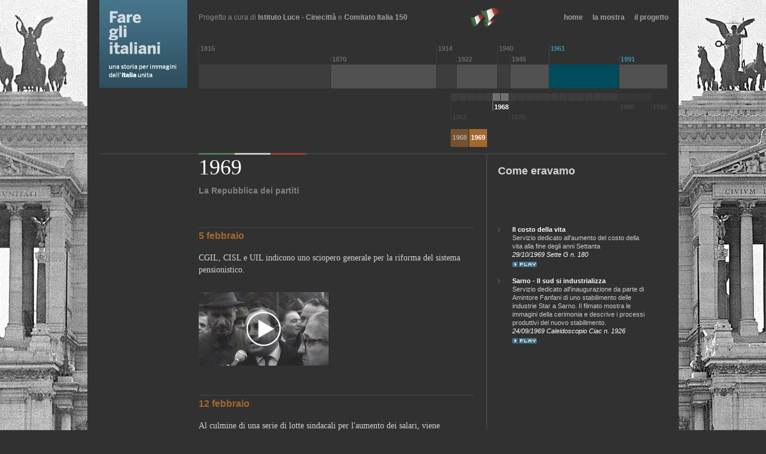

--- FILE ---
content_type: text/html;charset=ISO-8859-1
request_url: http://faregliitaliani.archivioluce.com/FareItaliani/1961/il-biennio/1969/La-riforma-delle-pensioni-viene-approvata-definitivamente-alla-Camera.html
body_size: 10416
content:
<!DOCTYPE html PUBLIC "-//W3C//DTD XHTML 1.0 Transitional//EN" "http://www.w3.org/TR/xhtml1/DTD/xhtml1-transitional.dtd">
<html xmlns="http://www.w3.org/1999/xhtml">
<head>
<meta http-equiv="Content-Type" content="text/html; charset=ISO-8859-1" />
<LINK REL="shortcut icon" href="/150_front/img/favicon.ico">
<title>La riforma delle pensioni viene approvata definitivamente alla Camera - Fare gli italiani - Archivio Luce</title>
<link type="text/css" href="/150_front/css/stile.css" rel="stylesheet" />
<link type="text/css" href="/150_front/galleria/themes/classic/galleria.classic.css" rel="stylesheet"/>
<link type="text/css" href="/150_front/css/custom-theme/jquery-ui-1.7.2.custom.css" rel="stylesheet" />
<link type="text/css" href="/150_front/fancybox/jquery.fancybox-1.3.4.css" rel="stylesheet" />

<script type="text/javascript" src="/150_front/js/jquery-1.7.1.min.js"></script>
<script type="text/javascript" src="/150_front/js/jquery.cycle.all.min.js"></script>
<script type="text/javascript" src="/150_front/js/swfobject.js"></script>
<!--
<script type="text/javascript" src="/150_front/js/silverlight.js"></script>
<script type="text/javascript" src="/150_front/js/wmvplayer.js"></script>
-->


<script type="text/javascript" src="https://patrimonio.archivioluce.com/luce-front/js/jwplayer/jwplayer.js"></script> 
<script>jwplayer.key = "XNcbuVXw5QRKeSou0YQ7OSaBH48rgBvxjU1hzoGYZDI=";</script>   

<script type="text/javascript" src="/150_front/fancybox/jquery.mousewheel-3.0.4.pack.js"></script>
<script type="text/javascript" src="/150_front/fancybox/jquery.fancybox-1.3.4.js"></script>
<script type="text/javascript" src="/150_front/js/jquery.json-2.3.min.js"></script>
<script type="text/javascript" src="/150_front/js/jquery.memu-0.1.min.js"></script>
<script type="text/javascript" src="/150_front/js/jstorage.js"></script>
<script type="text/javascript" src="/150_front/galleria/galleria-1.2.6.min.js"></script>
<script type="text/javascript" src="/150_front/js/jquery.scrollTo-1.4.2-min.js"></script>


<script type="text/javascript" src="/150_front/js/fareItaliani.js"></script>
<script type="text/javascript">
$(window).load(function(){
	buildDidascalia();
}); 

$(document).ready(function() 
{
			transitionPage();
		
var MacroPeriodoDaAprire="1961";
var PeriodoDaAprire="il-biennio";
var AnnoON="1969";
jQuery.jStorage.flush();
jQuery.jStorage.set("MacroPeriodoDaAprire",MacroPeriodoDaAprire);
jQuery.jStorage.set("PeriodoDaAprire",PeriodoDaAprire);
jQuery.jStorage.set("AnnoOn",AnnoON);
buildAnimationTimeLine();
	
buildMouseOverTimeLineThirdLevel();

buildMultimediaManager('/FareItaliani/');
$(".blocchiTime").mouseenter(function(){}).mouseleave(function(){resetMacroPeriod();});
$(".blocchiAnniTime").mouseenter(function(){}).mouseleave(function(){resetMacroPeriod();});
	});
</script>

<script type="text/javascript">

  var _gaq = _gaq || [];
  _gaq.push(['_setAccount', 'UA-1996854-42']);
  _gaq.push(['_trackPageview']);

  (function() {
    var ga = document.createElement('script'); ga.type = 'text/javascript'; ga.async = true;
    ga.src = ('https:' == document.location.protocol ? 'https://ssl' : 'http://www') + '.google-analytics.com/ga.js';
    var s = document.getElementsByTagName('script')[0]; s.parentNode.insertBefore(ga, s);
  })();

</script>

</head>
<body class="sfondoBody5">
	<div id="wrapper">
				<a title="home page" style="float:left;" href="/FareItaliani/index.html"><img width="147" height="147" src="/150_front/img/spacer.gif"></a>
		
		<div class="menuUp">
			<span>Progetto a cura di  <a href="http://www.cinecitta.com/" title="Istituto Luce - Cinecittà" target="_blank">Istituto Luce - Cinecittà</a> e <a href="http://www.italia150.it/" title="Comitato Italia 150" target="_blank">Comitato Italia 150</a>
			</span> <span style="margin-left: 105px;"><a href="http://www.italiaunita150.it/" target="_blank" title=""><img src="/150_front/img/logo150.png" /></a></span>
			<ul class="menuAltoDx">
				<li><a href="/FareItaliani/index.html" title="home">home</a></li>
																<li><a href="/FareItaliani/mostra.html" title="la mostra">la mostra</a></li>
								<li style="margin-right:0;"><a title="il progetto" href="/FareItaliani/il-progetto.html">il progetto</a></li>
			</ul>
		</div>
	<div class="wrapperTimeline">
		<div class="timeline" id="qui">
			<ul class="blocchiAnniTime">
												<li class="annoBlocco1_on" data-Anno="annoBlocco1" data-AnnoOn="annoBlocco1_on" data-indiceBlocco="1">1815</li>
												<li class="annoBlocco2_on" data-Anno="annoBlocco2" data-AnnoOn="annoBlocco2_on" data-indiceBlocco="2">1870</li>
												<li class="annoBlocco3_on" data-Anno="annoBlocco3" data-AnnoOn="annoBlocco3_on" data-indiceBlocco="3">1914</li>
												<li class="annoBlocco4_on" data-Anno="annoBlocco4" data-AnnoOn="annoBlocco4_on" data-indiceBlocco="4">1922</li>
												<li class="annoBlocco5_on" data-Anno="annoBlocco5" data-AnnoOn="annoBlocco5_on" data-indiceBlocco="5">1940</li>
												<li class="annoBlocco6_on" data-Anno="annoBlocco6" data-AnnoOn="annoBlocco6_on" data-indiceBlocco="6">1945</li>
												<li class="annoBlocco7_on" data-Anno="annoBlocco7" data-AnnoOn="annoBlocco7_on" data-indiceBlocco="7">1961</li>
												<li class="annoBlocco8_on" data-Anno="annoBlocco8" data-AnnoOn="annoBlocco8_on" data-indiceBlocco="8">1991</li>
											</ul><!-- chiudo ul blocchiAnniTime, terzo blocco timeline -->
						<ul class="blocchiTime">
								<li class="blocco1" data-href="/FareItaliani/1815.html" data-Contenitore="tuttoContenitore1" data-indiceBlocco="1">
					<a href="/FareItaliani/1815.html"><span style="display:none;">1815</span></a>
				</li>
												<li class="blocco2" data-href="/FareItaliani/1870-1.html" data-Contenitore="tuttoContenitore2" data-indiceBlocco="2">
					<a href="/FareItaliani/1870-1.html"><span style="display:none;">1870</span></a>
				</li>
												<li class="blocco3" data-href="/FareItaliani/1914-1.html" data-Contenitore="tuttoContenitore3" data-indiceBlocco="3">
					<a href="/FareItaliani/1914-1.html"><span style="display:none;">1914</span></a>
				</li>
												<li class="blocco4" data-href="/FareItaliani/1922-1.html" data-Contenitore="tuttoContenitore4" data-indiceBlocco="4">
					<a href="/FareItaliani/1922-1.html"><span style="display:none;">1922</span></a>
				</li>
												<li class="blocco5" data-href="/FareItaliani/1940.html" data-Contenitore="tuttoContenitore5" data-indiceBlocco="5">
					<a href="/FareItaliani/1940.html"><span style="display:none;">1940</span></a>
				</li>
												<li class="blocco6" data-href="/FareItaliani/1945-1.html" data-Contenitore="tuttoContenitore6" data-indiceBlocco="6">
					<a href="/FareItaliani/1945-1.html"><span style="display:none;">1945</span></a>
				</li>
												<li class="blocco7" data-href="/FareItaliani/1961.html" data-Contenitore="tuttoContenitore7" data-indiceBlocco="7">
					<a href="/FareItaliani/1961.html"><span style="display:none;">1961</span></a>
				</li>
												<li class="blocco8" data-href="/FareItaliani/1991.html" data-Contenitore="tuttoContenitore8" data-indiceBlocco="8">
					<a href="/FareItaliani/1991.html"><span style="display:none;">1991</span></a>
				</li>
											</ul><!-- chiudo ul blocchiTime, secondo blocco timeline -->
									<div id="1815" class="tuttoContenitore1" style="display:none;">
				<!-- <div class="titoloMacroPeriodo">1815 - 1870 L'unificazione e la costruzione dello Stato liberale</div> -->
				<div class="contBlocchiSottoperiodi sotto1">
    				    				        					<ul id="le-insurrezioni-e-i-fallimenti" class="blocchiSottoperiodi 1" data-href="/FareItaliani/1815/le-insurrezioni-e-i-fallimenti.html" data-numPeriod="1" data-allPeriod="5" data-Contenitore="tuttoContenitore1">	
        					    							            						            						                							<!-- Per mettere il pedice dell'anno inziale di ogni period-->
            								    										                							<li class="sottoPe1">
            									<ul class="blocchiAnniSottoPeriodoDown" style="margin-left:0;">
            										<li class="annoSottoPeriodo">1820
            										</li>
                								</ul><!-- chiudo ul blocchiAnniSottoPeriodoDown -->
                							</li>
    										            							            						        						        					    							            						            						<!--Quadratini -->
    										            							<li class="sottoPe1">
    									</li>
            							                						        						        					    							        					    							        					    							        					    							        					    							        					    							            						            						<!--Quadratini -->
    										            							<li class="sottoPe1">
    									</li>
            							                						        						        					    							        					    							        					    							        					    							            						            						<!--Quadratini -->
    										            							<li class="sottoPe1">
    									</li>
            							                						        						        					    							        					    							        					    							            						            						<!--Quadratini -->
    										            							<li class="sottoPe1">
    									</li>
            							                						        						        					    							        					    							        					    							        					    							        					    							        					    							        					    							        					    							        					    							        					    							            						            						<!--Quadratini -->
    										            							<li class="sottoPe1">
    									</li>
            							                						        						        					    							        					    							            						            						<!--Quadratini -->
    										            							<li class="sottoPe1">
    									</li>
            							                						        						        					    							        					    							    						<li class="year" data-anniYear="anni1820_1846"/>
    						<a href="/FareItaliani/1815/le-insurrezioni-e-i-fallimenti.html"><span style="display:none;">le-insurrezioni-e-i-fallimenti</span></a>
    						</ul><!-- chiudo ul blocchiSottoperiodi, quarto blocco timeline -->
        			        					<ul id="la-poesia-cuore-caldo-del-risorgimento" class="blocchiSottoperiodi 2" data-href="/FareItaliani/1815/la-poesia-cuore-caldo-del-risorgimento.html" data-numPeriod="2" data-allPeriod="5" data-Contenitore="tuttoContenitore1">	
        					    							            						            						                							<!-- Per mettere il pedice dell'anno inziale di ogni period-->
            								    										    										<li class="sottoPe2">
            									<ul class="blocchiAnniSottoPeriodoUp" style="margin-left:0;">
            										<li class="annoSottoPeriodo">1848
            										</li>
                								</ul><!-- chiudo ul blocchiAnniSottoPeriodoDown -->
                							</li>
    										            							            						        						        					    							            						            						<!--Quadratini -->
    										            							<li class="sottoPe2">
    									</li>
    										            						        						        					    							        					    							        					    							    						<li class="year" data-anniYear="anni1848_1849"/>
    						<a href="/FareItaliani/1815/la-poesia-cuore-caldo-del-risorgimento.html"><span style="display:none;">la-poesia-cuore-caldo-del-risorgimento</span></a>
    						</ul><!-- chiudo ul blocchiSottoperiodi, quarto blocco timeline -->
        			        					<ul id="insorti-e-diplomatici" class="blocchiSottoperiodi 3" data-href="/FareItaliani/1815/insorti-e-diplomatici.html" data-numPeriod="3" data-allPeriod="5" data-Contenitore="tuttoContenitore1">	
        					    							            						            						                							<!-- Per mettere il pedice dell'anno inziale di ogni period-->
            								    										                							<li class="sottoPe1">
            									<ul class="blocchiAnniSottoPeriodoDown" style="margin-left:0;">
            										<li class="annoSottoPeriodo">1852
            										</li>
                								</ul><!-- chiudo ul blocchiAnniSottoPeriodoDown -->
                							</li>
    										            							            						        						        					    							        					    							        					    							            						            						<!--Quadratini -->
    										            							<li class="sottoPe1">
    									</li>
            							                						        						        					    							            						            						<!--Quadratini -->
    										            							<li class="sottoPe1">
    									</li>
            							                						        						        					    							            						            						<!--Quadratini -->
    										            							<li class="sottoPe1">
    									</li>
            							                						        						        					    							            						            						<!--Quadratini -->
    										            							<li class="sottoPe1">
    									</li>
            							                						        						        					    							    						<li class="year" data-anniYear="anni1852_1858"/>
    						<a href="/FareItaliani/1815/insorti-e-diplomatici.html"><span style="display:none;">insorti-e-diplomatici</span></a>
    						</ul><!-- chiudo ul blocchiSottoperiodi, quarto blocco timeline -->
        			        					<ul id="la-prosa-costruzione-del-risorgimento" class="blocchiSottoperiodi 4" data-href="/FareItaliani/1815/la-prosa-costruzione-del-risorgimento.html" data-numPeriod="4" data-allPeriod="5" data-Contenitore="tuttoContenitore1">	
        					    							            						            						                							<!-- Per mettere il pedice dell'anno inziale di ogni period-->
            								    										    										<li class="sottoPe2">
            									<ul class="blocchiAnniSottoPeriodoUp" style="margin-left:0;">
            										<li class="annoSottoPeriodo">1859
            										</li>
                								</ul><!-- chiudo ul blocchiAnniSottoPeriodoDown -->
                							</li>
    										            							            						        						        					    							            						            						<!--Quadratini -->
    										            							<li class="sottoPe2">
    									</li>
    										            						        						        					    							            						            						<!--Quadratini -->
    										            							<li class="sottoPe2">
    									</li>
    										            						        						        					    							    						<li class="year" data-anniYear="anni1859_1861"/>
    						<a href="/FareItaliani/1815/la-prosa-costruzione-del-risorgimento.html"><span style="display:none;">la-prosa-costruzione-del-risorgimento</span></a>
    						</ul><!-- chiudo ul blocchiSottoperiodi, quarto blocco timeline -->
        			        					<ul id="verso-roma" class="blocchiSottoperiodi 5" data-href="/FareItaliani/1815/verso-roma.html" data-numPeriod="5" data-allPeriod="5" data-Contenitore="tuttoContenitore1">	
        					    							            						            						                							<!-- Per mettere il pedice dell'anno inziale di ogni period-->
            								    										                							<li class="sottoPe1">
            									<ul class="blocchiAnniSottoPeriodoDown" style="margin-left:0;">
            										<li class="annoSottoPeriodo">1862
            										</li>
                								</ul><!-- chiudo ul blocchiAnniSottoPeriodoDown -->
                							</li>
    										            							            						        						        					    							        					    							            						            						<!--Quadratini -->
    										            							<li class="sottoPe1">
    									</li>
            							                						        						        					    							        					    							            						            						<!--Quadratini -->
    										            							<li class="sottoPe1">
    									</li>
            							                						        						        					    							            						            						<!--Quadratini -->
    										            							<li class="sottoPe1">
    									</li>
            							                						        						        					    							        					    							            						            						<!--Quadratini -->
    										            							<li class="sottoPe1">
    									</li>
            							                						        						        					    							            						            						<!--Quadratini -->
    										            							<li class="sottoPe1">
    									</li>
            							                						        						        					    							    								<li>
    									    									
    										<ul class="blocchiAnniSottoPeriodoDown" style="margin-left:0;">
    											<li class="annoSottoPeriodo">1870
    											</li>
    										</ul><!-- chiudo ul blocchiAnniSottoPeriodoDown -->
    									
    									    									</li>
    							    						<li class="year" data-anniYear="anni1862_1870"/>
    						<a href="/FareItaliani/1815/verso-roma.html"><span style="display:none;">verso-roma</span></a>
    						</ul><!-- chiudo ul blocchiSottoperiodi, quarto blocco timeline -->
        			    								</div><!-- chiudo div contBlocchiSottoperiodi, serve per spostare il blocco dei sottoperiodi -->
			</div>
									<div id="1870-1" class="tuttoContenitore2" style="display:none;">
				<!-- <div class="titoloMacroPeriodo">1870-1914 Lo Stato liberale</div> -->
				<div class="contBlocchiSottoperiodi sotto2">
    				    				        					<ul id="i-decenni-postunitari" class="blocchiSottoperiodi 1" data-href="/FareItaliani/1870-1/i-decenni-postunitari.html" data-numPeriod="1" data-allPeriod="2" data-Contenitore="tuttoContenitore2">	
        					    							            						            						                							<!-- Per mettere il pedice dell'anno inziale di ogni period-->
            								    										                							<li class="sottoPe1">
            									<ul class="blocchiAnniSottoPeriodoDown" style="margin-left:0;">
            										<li class="annoSottoPeriodo">1871
            										</li>
                								</ul><!-- chiudo ul blocchiAnniSottoPeriodoDown -->
                							</li>
    										            							            						        						        					    							            						            						<!--Quadratini -->
    										            							<li class="sottoPe1">
    									</li>
            							                						        						        					    							            						            						<!--Quadratini -->
    										            							<li class="sottoPe1">
    									</li>
            							                						        						        					    							            						            						<!--Quadratini -->
    										            							<li class="sottoPe1">
    									</li>
            							                						        						        					    							            						            						<!--Quadratini -->
    										            							<li class="sottoPe1">
    									</li>
            							                						        						        					    							            						            						<!--Quadratini -->
    										            							<li class="sottoPe1">
    									</li>
            							                						        						        					    							            						            						<!--Quadratini -->
    										            							<li class="sottoPe1">
    									</li>
            							                						        						        					    							            						            						<!--Quadratini -->
    										            							<li class="sottoPe1">
    									</li>
            							                						        						        					    							            						            						<!--Quadratini -->
    										            							<li class="sottoPe1">
    									</li>
            							                						        						        					    							            						            						<!--Quadratini -->
    										            							<li class="sottoPe1">
    									</li>
            							                						        						        					    							            						            						<!--Quadratini -->
    										            							<li class="sottoPe1">
    									</li>
            							                						        						        					    							            						            						<!--Quadratini -->
    										            							<li class="sottoPe1">
    									</li>
            							                						        						        					    							            						            						<!--Quadratini -->
    										            							<li class="sottoPe1">
    									</li>
            							                						        						        					    							    						<li class="year" data-anniYear="anni1871_1900"/>
    						<a href="/FareItaliani/1870-1/i-decenni-postunitari.html"><span style="display:none;">i-decenni-postunitari</span></a>
    						</ul><!-- chiudo ul blocchiSottoperiodi, quarto blocco timeline -->
        			        					<ul id="eta-giolittiana" class="blocchiSottoperiodi 2" data-href="/FareItaliani/1870-1/eta-giolittiana.html" data-numPeriod="2" data-allPeriod="2" data-Contenitore="tuttoContenitore2">	
        					    							            						            						                							<!-- Per mettere il pedice dell'anno inziale di ogni period-->
            								    										    										<li class="sottoPe2">
            									<ul class="blocchiAnniSottoPeriodoUp" style="margin-left:0;">
            										<li class="annoSottoPeriodo">1903
            										</li>
                								</ul><!-- chiudo ul blocchiAnniSottoPeriodoDown -->
                							</li>
    										            							            						        						        					    							            						            						<!--Quadratini -->
    										            							<li class="sottoPe2">
    									</li>
    										            						        						        					    							            						            						<!--Quadratini -->
    										            							<li class="sottoPe2">
    									</li>
    										            						        						        					    							            						            						<!--Quadratini -->
    										            							<li class="sottoPe2">
    									</li>
    										            						        						        					    							            						            						<!--Quadratini -->
    										            							<li class="sottoPe2">
    									</li>
    										            						        						        					    							            						            						<!--Quadratini -->
    										            							<li class="sottoPe2">
    									</li>
    										            						        						        					    							            						            						<!--Quadratini -->
    										            							<li class="sottoPe2">
    									</li>
    										            						        						        					    							            						            						<!--Quadratini -->
    										            							<li class="sottoPe2">
    									</li>
    										            						        						        					    							    								<li>
    									    										<ul class="blocchiAnniSottoPeriodoUp" style="margin-left:0;">
    											<li class="annoSottoPeriodo">1914</li>
    										</ul><!-- chiudo ul blocchiAnniSottoPeriodoUp -->
    									    									</li>
    							    						<li class="year" data-anniYear="anni1903_1914"/>
    						<a href="/FareItaliani/1870-1/eta-giolittiana.html"><span style="display:none;">eta-giolittiana</span></a>
    						</ul><!-- chiudo ul blocchiSottoperiodi, quarto blocco timeline -->
        			    								</div><!-- chiudo div contBlocchiSottoperiodi, serve per spostare il blocco dei sottoperiodi -->
			</div>
									<div id="1914-1" class="tuttoContenitore3" style="display:none;">
				<!-- <div class="titoloMacroPeriodo">1914-1922 La guerra e la crisi dello Stato liberale</div> -->
				<div class="contBlocchiSottoperiodi sotto3">
    				    				        					<ul id="la-grande-guerra" class="blocchiSottoperiodi 1" data-href="/FareItaliani/1914-1/la-grande-guerra.html" data-numPeriod="1" data-allPeriod="2" data-Contenitore="tuttoContenitore3">	
        					    							            						            						                							<!-- Per mettere il pedice dell'anno inziale di ogni period-->
            								    										                							<li class="sottoPe1">
            									<ul class="blocchiAnniSottoPeriodoDown" style="margin-left:0;">
            										<li class="annoSottoPeriodo">1914
            										</li>
                								</ul><!-- chiudo ul blocchiAnniSottoPeriodoDown -->
                							</li>
    										            							            						        						        					    							            						            						<!--Quadratini -->
    										            							<li class="sottoPe1">
    									</li>
            							                						        						        					    							            						            						<!--Quadratini -->
    										            							<li class="sottoPe1">
    									</li>
            							                						        						        					    							            						            						<!--Quadratini -->
    										            							<li class="sottoPe1">
    									</li>
            							                						        						        					    							            						            						<!--Quadratini -->
    										            							<li class="sottoPe1">
    									</li>
            							                						        						        					    							    						<li class="year" data-anniYear="anni1914_1918"/>
    						<a href="/FareItaliani/1914-1/la-grande-guerra.html"><span style="display:none;">la-grande-guerra</span></a>
    						</ul><!-- chiudo ul blocchiSottoperiodi, quarto blocco timeline -->
        			        					<ul id="lo-squadrismo-e-biennio-rosso" class="blocchiSottoperiodi 2" data-href="/FareItaliani/1914-1/lo-squadrismo-e-biennio-rosso.html" data-numPeriod="2" data-allPeriod="2" data-Contenitore="tuttoContenitore3">	
        					    							            						            						                							<!-- Per mettere il pedice dell'anno inziale di ogni period-->
            								    										    										<li class="sottoPe2">
            									<ul class="blocchiAnniSottoPeriodoUp" style="margin-left:0;">
            										<li class="annoSottoPeriodo">1919
            										</li>
                								</ul><!-- chiudo ul blocchiAnniSottoPeriodoDown -->
                							</li>
    										            							            						        						        					    							            						            						<!--Quadratini -->
    										            							<li class="sottoPe2">
    									</li>
    										            						        						        					    							            						            						<!--Quadratini -->
    										            							<li class="sottoPe2">
    									</li>
    										            						        						        					    							            						            						<!--Quadratini -->
    										            							<li class="sottoPe2">
    									</li>
    										            						        						        					    							    								<li>
    									    										<ul class="blocchiAnniSottoPeriodoUp" style="margin-left:0;">
    											<li class="annoSottoPeriodo">1922</li>
    										</ul><!-- chiudo ul blocchiAnniSottoPeriodoUp -->
    									    									</li>
    							    						<li class="year" data-anniYear="anni1919_1922"/>
    						<a href="/FareItaliani/1914-1/lo-squadrismo-e-biennio-rosso.html"><span style="display:none;">lo-squadrismo-e-biennio-rosso</span></a>
    						</ul><!-- chiudo ul blocchiSottoperiodi, quarto blocco timeline -->
        			    					    						    				<div style="display:none;" class="3">
		    				<!-- <div class="titoloPeriodo">La Grande Guerra</div> -->
		    					<div class="contBloccoAnniDettaglio">
		    					<ul class="bloccoAnniDettaglio">
		    							    								    								<li id="1914-2" class="anno">
		    								<a class="la-grande-guerrayear" id="1914" 
		    										href="/FareItaliani/1914-1/la-grande-guerra/1914-2.html">1914</a>
		    								</li>
		    								    							    								    								<li id="1915" class="anno">
		    								<a class="la-grande-guerrayear" id="1915" 
		    										href="/FareItaliani/1914-1/la-grande-guerra/1915.html">1915</a>
		    								</li>
		    								    							    								    								<li id="1916" class="anno">
		    								<a class="la-grande-guerrayear" id="1916" 
		    										href="/FareItaliani/1914-1/la-grande-guerra/1916.html">1916</a>
		    								</li>
		    								    							    								    								<li id="1917" class="anno">
		    								<a class="la-grande-guerrayear" id="1917" 
		    										href="/FareItaliani/1914-1/la-grande-guerra/1917.html">1917</a>
		    								</li>
		    								    							    								    								<li id="1918" class="anno">
		    								<a class="la-grande-guerrayear" id="1918" 
		    										href="/FareItaliani/1914-1/la-grande-guerra/1918.html">1918</a>
		    								</li>
		    								    							    					</ul>
		    					</div>
							</div>
								    				<div style="display:none;" class="4">
		    				<!-- <div class="titoloPeriodo">Lo squadrismo e il biennio rosso</div> -->
		    					<div class="contBloccoAnniDettaglio">
		    					<ul class="bloccoAnniDettaglio">
		    							    								    								<li id="1919" class="anno">
		    								<a class="lo-squadrismo-e-biennio-rossoyear" id="1919" 
		    										href="/FareItaliani/1914-1/lo-squadrismo-e-biennio-rosso/1919.html">1919</a>
		    								</li>
		    								    							    								    								<li id="1920" class="anno">
		    								<a class="lo-squadrismo-e-biennio-rossoyear" id="1920" 
		    										href="/FareItaliani/1914-1/lo-squadrismo-e-biennio-rosso/1920.html">1920</a>
		    								</li>
		    								    							    								    								<li id="1921" class="anno">
		    								<a class="lo-squadrismo-e-biennio-rossoyear" id="1921" 
		    										href="/FareItaliani/1914-1/lo-squadrismo-e-biennio-rosso/1921.html">1921</a>
		    								</li>
		    								    							    								    								<li id="1922" class="anno">
		    								<a class="lo-squadrismo-e-biennio-rossoyear" id="1922" 
		    										href="/FareItaliani/1914-1/lo-squadrismo-e-biennio-rosso/1922.html">1922</a>
		    								</li>
		    								    							    					</ul>
		    					</div>
							</div>
																		<div style="display:none;" class="anniEsplosi">
							<ul class="bloccoAnniCompleto anniEsplosi3">
										    			 				    									    								<li class="anno off">
			    									<a class="la-grande-guerrayear" id="1914" 
			    										href="/FareItaliani/1914-1/la-grande-guerra/1914-2.html">1914</a>
			    								</li>
			    									    							    									    								<li class="anno off">
			    									<a class="la-grande-guerrayear" id="1915" 
			    										href="/FareItaliani/1914-1/la-grande-guerra/1915.html">1915</a>
			    								</li>
			    									    							    									    								<li class="anno off">
			    									<a class="la-grande-guerrayear" id="1916" 
			    										href="/FareItaliani/1914-1/la-grande-guerra/1916.html">1916</a>
			    								</li>
			    									    							    									    								<li class="anno off">
			    									<a class="la-grande-guerrayear" id="1917" 
			    										href="/FareItaliani/1914-1/la-grande-guerra/1917.html">1917</a>
			    								</li>
			    									    							    									    								<li class="anno off">
			    									<a class="la-grande-guerrayear" id="1918" 
			    										href="/FareItaliani/1914-1/la-grande-guerra/1918.html">1918</a>
			    								</li>
			    									    														    			 				    									    								<li class="anno off">
			    									<a class="lo-squadrismo-e-biennio-rossoyear" id="1919" 
			    										href="/FareItaliani/1914-1/lo-squadrismo-e-biennio-rosso/1919.html">1919</a>
			    								</li>
			    									    							    									    								<li class="anno off">
			    									<a class="lo-squadrismo-e-biennio-rossoyear" id="1920" 
			    										href="/FareItaliani/1914-1/lo-squadrismo-e-biennio-rosso/1920.html">1920</a>
			    								</li>
			    									    							    									    								<li class="anno off">
			    									<a class="lo-squadrismo-e-biennio-rossoyear" id="1921" 
			    										href="/FareItaliani/1914-1/lo-squadrismo-e-biennio-rosso/1921.html">1921</a>
			    								</li>
			    									    							    									    								<li class="anno off">
			    									<a class="lo-squadrismo-e-biennio-rossoyear" id="1922" 
			    										href="/FareItaliani/1914-1/lo-squadrismo-e-biennio-rosso/1922.html">1922</a>
			    								</li>
			    									    																		</ul>
						</div>
															</div><!-- chiudo div contBlocchiSottoperiodi, serve per spostare il blocco dei sottoperiodi -->
			</div>
									<div id="1922-1" class="tuttoContenitore4" style="display:none;">
				<!-- <div class="titoloMacroPeriodo">1922-1939 L'Italia fascista</div> -->
				<div class="contBlocchiSottoperiodi sotto4">
    				    				        					<ul id="dalla-culla-alla-tomba-progetto-dello" class="blocchiSottoperiodi 1" data-href="/FareItaliani/1922-1/dalla-culla-alla-tomba-progetto-dello.html" data-numPeriod="1" data-allPeriod="1" data-Contenitore="tuttoContenitore4">	
        					    							            						            						                							<!-- Per mettere il pedice dell'anno inziale di ogni period-->
            								    										                							<li class="sottoPe1">
            									<ul class="blocchiAnniSottoPeriodoDown" style="margin-left:0;">
            										<li class="annoSottoPeriodo">1923
            										</li>
                								</ul><!-- chiudo ul blocchiAnniSottoPeriodoDown -->
                							</li>
    										            							            						        						        					    							            						            						<!--Quadratini -->
    										            							<li class="sottoPe1">
    									</li>
            							                						        						        					    							            						            						<!--Quadratini -->
    										            							<li class="sottoPe1">
    									</li>
            							                						        						        					    							            						            						<!--Quadratini -->
    										            							<li class="sottoPe1">
    									</li>
            							                						        						        					    							            						            						<!--Quadratini -->
    										            							<li class="sottoPe1">
    									</li>
            							                						        						        					    							            						            						<!--Quadratini -->
    										            							<li class="sottoPe1">
    									</li>
            							                						        						        					    							            						            						<!--Quadratini -->
    										            							<li class="sottoPe1">
    									</li>
            							                						        						        					    							            						            						<!--Quadratini -->
    										            							<li class="sottoPe1">
    									</li>
            							                						        						        					    							            						            						<!--Quadratini -->
    										            							<li class="sottoPe1">
    									</li>
            							                						        						        					    							            						            						<!--Quadratini -->
    										            							<li class="sottoPe1">
    									</li>
            							                						        						        					    							            						            						<!--Quadratini -->
    										            							<li class="sottoPe1">
    									</li>
            							                						        						        					    							            						            						<!--Quadratini -->
    										            							<li class="sottoPe1">
    									</li>
            							                						        						        					    							            						            						<!--Quadratini -->
    										            							<li class="sottoPe1">
    									</li>
            							                						        						        					    							            						            						<!--Quadratini -->
    										            							<li class="sottoPe1">
    									</li>
            							                						        						        					    							            						            						<!--Quadratini -->
    										            							<li class="sottoPe1">
    									</li>
            							                						        						        					    							            						            						<!--Quadratini -->
    										            							<li class="sottoPe1">
    									</li>
            							                						        						        					    							            						            						<!--Quadratini -->
    										            							<li class="sottoPe1">
    									</li>
            							                						        						        					    							    								<li>
    									    									
    										<ul class="blocchiAnniSottoPeriodoDown" style="margin-left:0;">
    											<li class="annoSottoPeriodo">1939
    											</li>
    										</ul><!-- chiudo ul blocchiAnniSottoPeriodoDown -->
    									
    									    									</li>
    							    						<li class="year" data-anniYear="anni1923_1939"/>
    						<a href="/FareItaliani/1922-1/dalla-culla-alla-tomba-progetto-dello.html"><span style="display:none;">dalla-culla-alla-tomba-progetto-dello</span></a>
    						</ul><!-- chiudo ul blocchiSottoperiodi, quarto blocco timeline -->
        			    					    						    				<div style="display:none;" class="2">
		    				<!-- <div class="titoloPeriodo">Dalla culla alla tomba. Il progetto dello Stato totalitario</div> -->
		    					<div class="contBloccoAnniDettaglio">
		    					<ul class="bloccoAnniDettaglio">
		    							    								    								<li id="1923" class="anno">
		    								<a class="dalla-culla-alla-tomba-progetto-delloyear" id="1923" 
		    										href="/FareItaliani/1922-1/dalla-culla-alla-tomba-progetto-dello/1923.html">1923</a>
		    								</li>
		    								    							    								    								<li id="1924" class="anno">
		    								<a class="dalla-culla-alla-tomba-progetto-delloyear" id="1924" 
		    										href="/FareItaliani/1922-1/dalla-culla-alla-tomba-progetto-dello/1924.html">1924</a>
		    								</li>
		    								    							    								    								<li id="1925" class="anno">
		    								<a class="dalla-culla-alla-tomba-progetto-delloyear" id="1925" 
		    										href="/FareItaliani/1922-1/dalla-culla-alla-tomba-progetto-dello/1925.html">1925</a>
		    								</li>
		    								    							    								    								<li id="1926" class="anno">
		    								<a class="dalla-culla-alla-tomba-progetto-delloyear" id="1926" 
		    										href="/FareItaliani/1922-1/dalla-culla-alla-tomba-progetto-dello/1926.html">1926</a>
		    								</li>
		    								    							    								    								<li id="1927" class="anno">
		    								<a class="dalla-culla-alla-tomba-progetto-delloyear" id="1927" 
		    										href="/FareItaliani/1922-1/dalla-culla-alla-tomba-progetto-dello/1927.html">1927</a>
		    								</li>
		    								    							    								    								<li id="1928" class="anno">
		    								<a class="dalla-culla-alla-tomba-progetto-delloyear" id="1928" 
		    										href="/FareItaliani/1922-1/dalla-culla-alla-tomba-progetto-dello/1928.html">1928</a>
		    								</li>
		    								    							    								    								<li id="1929" class="anno">
		    								<a class="dalla-culla-alla-tomba-progetto-delloyear" id="1929" 
		    										href="/FareItaliani/1922-1/dalla-culla-alla-tomba-progetto-dello/1929.html">1929</a>
		    								</li>
		    								    							    								    								<li id="1930" class="anno">
		    								<a class="dalla-culla-alla-tomba-progetto-delloyear" id="1930" 
		    										href="/FareItaliani/1922-1/dalla-culla-alla-tomba-progetto-dello/1930.html">1930</a>
		    								</li>
		    								    							    								    								<li id="1931" class="anno">
		    								<a class="dalla-culla-alla-tomba-progetto-delloyear" id="1931" 
		    										href="/FareItaliani/1922-1/dalla-culla-alla-tomba-progetto-dello/1931.html">1931</a>
		    								</li>
		    								    							    								    								<li id="1932" class="anno">
		    								<a class="dalla-culla-alla-tomba-progetto-delloyear" id="1932" 
		    										href="/FareItaliani/1922-1/dalla-culla-alla-tomba-progetto-dello/1932.html">1932</a>
		    								</li>
		    								    							    								    								<li id="1933" class="anno">
		    								<a class="dalla-culla-alla-tomba-progetto-delloyear" id="1933" 
		    										href="/FareItaliani/1922-1/dalla-culla-alla-tomba-progetto-dello/1933.html">1933</a>
		    								</li>
		    								    							    								    								<li id="1934" class="anno">
		    								<a class="dalla-culla-alla-tomba-progetto-delloyear" id="1934" 
		    										href="/FareItaliani/1922-1/dalla-culla-alla-tomba-progetto-dello/1934.html">1934</a>
		    								</li>
		    								    							    								    								<li id="1935" class="anno">
		    								<a class="dalla-culla-alla-tomba-progetto-delloyear" id="1935" 
		    										href="/FareItaliani/1922-1/dalla-culla-alla-tomba-progetto-dello/1935.html">1935</a>
		    								</li>
		    								    							    								    								<li id="1936" class="anno">
		    								<a class="dalla-culla-alla-tomba-progetto-delloyear" id="1936" 
		    										href="/FareItaliani/1922-1/dalla-culla-alla-tomba-progetto-dello/1936.html">1936</a>
		    								</li>
		    								    							    								    								<li id="1937" class="anno">
		    								<a class="dalla-culla-alla-tomba-progetto-delloyear" id="1937" 
		    										href="/FareItaliani/1922-1/dalla-culla-alla-tomba-progetto-dello/1937.html">1937</a>
		    								</li>
		    								    							    								    								<li id="1938" class="anno">
		    								<a class="dalla-culla-alla-tomba-progetto-delloyear" id="1938" 
		    										href="/FareItaliani/1922-1/dalla-culla-alla-tomba-progetto-dello/1938.html">1938</a>
		    								</li>
		    								    							    								    								<li id="1939" class="anno">
		    								<a class="dalla-culla-alla-tomba-progetto-delloyear" id="1939" 
		    										href="/FareItaliani/1922-1/dalla-culla-alla-tomba-progetto-dello/1939.html">1939</a>
		    								</li>
		    								    							    					</ul>
		    					</div>
							</div>
																		<div style="display:none;" class="anniEsplosi">
							<ul class="bloccoAnniCompleto anniEsplosi4">
										    			 				    									    								<li class="anno off">
			    									<a class="dalla-culla-alla-tomba-progetto-delloyear" id="1923" 
			    										href="/FareItaliani/1922-1/dalla-culla-alla-tomba-progetto-dello/1923.html">1923</a>
			    								</li>
			    									    							    									    								<li class="anno off">
			    									<a class="dalla-culla-alla-tomba-progetto-delloyear" id="1924" 
			    										href="/FareItaliani/1922-1/dalla-culla-alla-tomba-progetto-dello/1924.html">1924</a>
			    								</li>
			    									    							    									    								<li class="anno off">
			    									<a class="dalla-culla-alla-tomba-progetto-delloyear" id="1925" 
			    										href="/FareItaliani/1922-1/dalla-culla-alla-tomba-progetto-dello/1925.html">1925</a>
			    								</li>
			    									    							    									    								<li class="anno off">
			    									<a class="dalla-culla-alla-tomba-progetto-delloyear" id="1926" 
			    										href="/FareItaliani/1922-1/dalla-culla-alla-tomba-progetto-dello/1926.html">1926</a>
			    								</li>
			    									    							    									    								<li class="anno off">
			    									<a class="dalla-culla-alla-tomba-progetto-delloyear" id="1927" 
			    										href="/FareItaliani/1922-1/dalla-culla-alla-tomba-progetto-dello/1927.html">1927</a>
			    								</li>
			    									    							    									    								<li class="anno off">
			    									<a class="dalla-culla-alla-tomba-progetto-delloyear" id="1928" 
			    										href="/FareItaliani/1922-1/dalla-culla-alla-tomba-progetto-dello/1928.html">1928</a>
			    								</li>
			    									    							    									    								<li class="anno off">
			    									<a class="dalla-culla-alla-tomba-progetto-delloyear" id="1929" 
			    										href="/FareItaliani/1922-1/dalla-culla-alla-tomba-progetto-dello/1929.html">1929</a>
			    								</li>
			    									    							    									    								<li class="anno off">
			    									<a class="dalla-culla-alla-tomba-progetto-delloyear" id="1930" 
			    										href="/FareItaliani/1922-1/dalla-culla-alla-tomba-progetto-dello/1930.html">1930</a>
			    								</li>
			    									    							    									    								<li class="anno off">
			    									<a class="dalla-culla-alla-tomba-progetto-delloyear" id="1931" 
			    										href="/FareItaliani/1922-1/dalla-culla-alla-tomba-progetto-dello/1931.html">1931</a>
			    								</li>
			    									    							    									    								<li class="anno off">
			    									<a class="dalla-culla-alla-tomba-progetto-delloyear" id="1932" 
			    										href="/FareItaliani/1922-1/dalla-culla-alla-tomba-progetto-dello/1932.html">1932</a>
			    								</li>
			    									    							    									    								<li class="anno off">
			    									<a class="dalla-culla-alla-tomba-progetto-delloyear" id="1933" 
			    										href="/FareItaliani/1922-1/dalla-culla-alla-tomba-progetto-dello/1933.html">1933</a>
			    								</li>
			    									    							    									    								<li class="anno off">
			    									<a class="dalla-culla-alla-tomba-progetto-delloyear" id="1934" 
			    										href="/FareItaliani/1922-1/dalla-culla-alla-tomba-progetto-dello/1934.html">1934</a>
			    								</li>
			    									    							    									    								<li class="anno off">
			    									<a class="dalla-culla-alla-tomba-progetto-delloyear" id="1935" 
			    										href="/FareItaliani/1922-1/dalla-culla-alla-tomba-progetto-dello/1935.html">1935</a>
			    								</li>
			    									    							    									    								<li class="anno off">
			    									<a class="dalla-culla-alla-tomba-progetto-delloyear" id="1936" 
			    										href="/FareItaliani/1922-1/dalla-culla-alla-tomba-progetto-dello/1936.html">1936</a>
			    								</li>
			    									    							    									    								<li class="anno off">
			    									<a class="dalla-culla-alla-tomba-progetto-delloyear" id="1937" 
			    										href="/FareItaliani/1922-1/dalla-culla-alla-tomba-progetto-dello/1937.html">1937</a>
			    								</li>
			    									    							    									    								<li class="anno off">
			    									<a class="dalla-culla-alla-tomba-progetto-delloyear" id="1938" 
			    										href="/FareItaliani/1922-1/dalla-culla-alla-tomba-progetto-dello/1938.html">1938</a>
			    								</li>
			    									    							    									    								<li class="anno off">
			    									<a class="dalla-culla-alla-tomba-progetto-delloyear" id="1939" 
			    										href="/FareItaliani/1922-1/dalla-culla-alla-tomba-progetto-dello/1939.html">1939</a>
			    								</li>
			    									    																		</ul>
						</div>
															</div><!-- chiudo div contBlocchiSottoperiodi, serve per spostare il blocco dei sottoperiodi -->
			</div>
									<div id="1940" class="tuttoContenitore5" style="display:none;">
				<!-- <div class="titoloMacroPeriodo">1940-1945 La Seconda Guerra Mondiale e la riconquista della libertà</div> -->
				<div class="contBlocchiSottoperiodi sotto5">
    				    				        					<ul id="la-guerra-fascista" class="blocchiSottoperiodi 1" data-href="/FareItaliani/1940/la-guerra-fascista.html" data-numPeriod="1" data-allPeriod="2" data-Contenitore="tuttoContenitore5">	
        					    							            						            						                							<!-- Per mettere il pedice dell'anno inziale di ogni period-->
            								    										                							<li class="sottoPe1">
            									<ul class="blocchiAnniSottoPeriodoDown" style="margin-left:0;">
            										<li class="annoSottoPeriodo">1940
            										</li>
                								</ul><!-- chiudo ul blocchiAnniSottoPeriodoDown -->
                							</li>
    										            							            						        						        					    							            						            						<!--Quadratini -->
    										            							<li class="sottoPe1">
    									</li>
            							                						        						        					    							            						            						<!--Quadratini -->
    										            							<li class="sottoPe1">
    									</li>
            							                						        						        					    							    						<li class="year" data-anniYear="anni1940_1942"/>
    						<a href="/FareItaliani/1940/la-guerra-fascista.html"><span style="display:none;">la-guerra-fascista</span></a>
    						</ul><!-- chiudo ul blocchiSottoperiodi, quarto blocco timeline -->
        			        					<ul id="italia-occupazione-e-liberazione" class="blocchiSottoperiodi 2" data-href="/FareItaliani/1940/italia-occupazione-e-liberazione.html" data-numPeriod="2" data-allPeriod="2" data-Contenitore="tuttoContenitore5">	
        					    							            						            						                							<!-- Per mettere il pedice dell'anno inziale di ogni period-->
            								    										    										<li class="sottoPe2">
            									<ul class="blocchiAnniSottoPeriodoUp" style="margin-left:0;">
            										<li class="annoSottoPeriodo">1943
            										</li>
                								</ul><!-- chiudo ul blocchiAnniSottoPeriodoDown -->
                							</li>
    										            							            						        						        					    							            						            						<!--Quadratini -->
    										            							<li class="sottoPe2">
    									</li>
    										            						        						        					    							            						            						<!--Quadratini -->
    										            							<li class="sottoPe2">
    									</li>
    										            						        						        					    							    								<li>
    									    										<ul class="blocchiAnniSottoPeriodoUp" style="margin-left:0;">
    											<li class="annoSottoPeriodo">1945</li>
    										</ul><!-- chiudo ul blocchiAnniSottoPeriodoUp -->
    									    									</li>
    							    						<li class="year" data-anniYear="anni1943_1945"/>
    						<a href="/FareItaliani/1940/italia-occupazione-e-liberazione.html"><span style="display:none;">italia-occupazione-e-liberazione</span></a>
    						</ul><!-- chiudo ul blocchiSottoperiodi, quarto blocco timeline -->
        			    					    						    				<div style="display:none;" class="3">
		    				<!-- <div class="titoloPeriodo">La guerra fascista</div> -->
		    					<div class="contBloccoAnniDettaglio">
		    					<ul class="bloccoAnniDettaglio">
		    							    								    								<li id="1940-1" class="anno">
		    								<a class="la-guerra-fascistayear" id="1940" 
		    										href="/FareItaliani/1940/la-guerra-fascista/1940-1.html">1940</a>
		    								</li>
		    								    							    								    								<li id="1941" class="anno">
		    								<a class="la-guerra-fascistayear" id="1941" 
		    										href="/FareItaliani/1940/la-guerra-fascista/1941.html">1941</a>
		    								</li>
		    								    							    								    								<li id="1942" class="anno">
		    								<a class="la-guerra-fascistayear" id="1942" 
		    										href="/FareItaliani/1940/la-guerra-fascista/1942.html">1942</a>
		    								</li>
		    								    							    					</ul>
		    					</div>
							</div>
								    				<div style="display:none;" class="4">
		    				<!-- <div class="titoloPeriodo">L'Italia tra occupazione e liberazione</div> -->
		    					<div class="contBloccoAnniDettaglio">
		    					<ul class="bloccoAnniDettaglio">
		    							    								    								<li id="1943" class="anno">
		    								<a class="italia-occupazione-e-liberazioneyear" id="1943" 
		    										href="/FareItaliani/1940/italia-occupazione-e-liberazione/1943.html">1943</a>
		    								</li>
		    								    							    								    								<li id="1944" class="anno">
		    								<a class="italia-occupazione-e-liberazioneyear" id="1944" 
		    										href="/FareItaliani/1940/italia-occupazione-e-liberazione/1944.html">1944</a>
		    								</li>
		    								    							    								    								<li id="1945" class="anno">
		    								<a class="italia-occupazione-e-liberazioneyear" id="1945" 
		    										href="/FareItaliani/1940/italia-occupazione-e-liberazione/1945.html">1945</a>
		    								</li>
		    								    							    					</ul>
		    					</div>
							</div>
																		<div style="display:none;" class="anniEsplosi">
							<ul class="bloccoAnniCompleto anniEsplosi5">
										    			 				    									    								<li class="anno off">
			    									<a class="la-guerra-fascistayear" id="1940" 
			    										href="/FareItaliani/1940/la-guerra-fascista/1940-1.html">1940</a>
			    								</li>
			    									    							    									    								<li class="anno off">
			    									<a class="la-guerra-fascistayear" id="1941" 
			    										href="/FareItaliani/1940/la-guerra-fascista/1941.html">1941</a>
			    								</li>
			    									    							    									    								<li class="anno off">
			    									<a class="la-guerra-fascistayear" id="1942" 
			    										href="/FareItaliani/1940/la-guerra-fascista/1942.html">1942</a>
			    								</li>
			    									    														    			 				    									    								<li class="anno off">
			    									<a class="italia-occupazione-e-liberazioneyear" id="1943" 
			    										href="/FareItaliani/1940/italia-occupazione-e-liberazione/1943.html">1943</a>
			    								</li>
			    									    							    									    								<li class="anno off">
			    									<a class="italia-occupazione-e-liberazioneyear" id="1944" 
			    										href="/FareItaliani/1940/italia-occupazione-e-liberazione/1944.html">1944</a>
			    								</li>
			    									    							    									    								<li class="anno off">
			    									<a class="italia-occupazione-e-liberazioneyear" id="1945" 
			    										href="/FareItaliani/1940/italia-occupazione-e-liberazione/1945.html">1945</a>
			    								</li>
			    									    																		</ul>
						</div>
															</div><!-- chiudo div contBlocchiSottoperiodi, serve per spostare il blocco dei sottoperiodi -->
			</div>
									<div id="1945-1" class="tuttoContenitore6" style="display:none;">
				<!-- <div class="titoloMacroPeriodo"><p>1945-1961</p> <p>Dalla ricostruzione al boom. La fine dell'Italia contadina</p></div> -->
				<div class="contBlocchiSottoperiodi sotto6">
    				    				        					<ul id="la-nascita-della-repubblica" class="blocchiSottoperiodi 1" data-href="/FareItaliani/1945-1/la-nascita-della-repubblica.html" data-numPeriod="1" data-allPeriod="2" data-Contenitore="tuttoContenitore6">	
        					    							            						            						                							<!-- Per mettere il pedice dell'anno inziale di ogni period-->
            								    										                							<li class="sottoPe1">
            									<ul class="blocchiAnniSottoPeriodoDown" style="margin-left:0;">
            										<li class="annoSottoPeriodo">1945
            										</li>
                								</ul><!-- chiudo ul blocchiAnniSottoPeriodoDown -->
                							</li>
    										            							            						        						        					    							            						            						<!--Quadratini -->
    										            							<li class="sottoPe1">
    									</li>
            							                						        						        					    							            						            						<!--Quadratini -->
    										            							<li class="sottoPe1">
    									</li>
            							                						        						        					    							    						<li class="year" data-anniYear="anni1945_1947"/>
    						<a href="/FareItaliani/1945-1/la-nascita-della-repubblica.html"><span style="display:none;">la-nascita-della-repubblica</span></a>
    						</ul><!-- chiudo ul blocchiSottoperiodi, quarto blocco timeline -->
        			        					<ul id="anni-centro" class="blocchiSottoperiodi 2" data-href="/FareItaliani/1945-1/anni-centro.html" data-numPeriod="2" data-allPeriod="2" data-Contenitore="tuttoContenitore6">	
        					    							            						            						                							<!-- Per mettere il pedice dell'anno inziale di ogni period-->
            								    										    										<li class="sottoPe2">
            									<ul class="blocchiAnniSottoPeriodoUp" style="margin-left:0;">
            										<li class="annoSottoPeriodo">1948
            										</li>
                								</ul><!-- chiudo ul blocchiAnniSottoPeriodoDown -->
                							</li>
    										            							            						        						        					    							            						            						<!--Quadratini -->
    										            							<li class="sottoPe2">
    									</li>
    										            						        						        					    							            						            						<!--Quadratini -->
    										            							<li class="sottoPe2">
    									</li>
    										            						        						        					    							            						            						<!--Quadratini -->
    										            							<li class="sottoPe2">
    									</li>
    										            						        						        					    							            						            						<!--Quadratini -->
    										            							<li class="sottoPe2">
    									</li>
    										            						        						        					    							            						            						<!--Quadratini -->
    										            							<li class="sottoPe2">
    									</li>
    										            						        						        					    							            						            						<!--Quadratini -->
    										            							<li class="sottoPe2">
    									</li>
    										            						        						        					    							            						            						<!--Quadratini -->
    										            							<li class="sottoPe2">
    									</li>
    										            						        						        					    							            						            						<!--Quadratini -->
    										            							<li class="sottoPe2">
    									</li>
    										            						        						        					    							            						            						<!--Quadratini -->
    										            							<li class="sottoPe2">
    									</li>
    										            						        						        					    							            						            						<!--Quadratini -->
    										            							<li class="sottoPe2">
    									</li>
    										            						        						        					    							        					    							            						            						<!--Quadratini -->
    										            							<li class="sottoPe2">
    									</li>
    										            						        						        					    							    								<li>
    									    										<ul class="blocchiAnniSottoPeriodoUp" style="margin-left:0;">
    											<li class="annoSottoPeriodo">1960</li>
    										</ul><!-- chiudo ul blocchiAnniSottoPeriodoUp -->
    									    									</li>
    							    						<li class="year" data-anniYear="anni1948_1960"/>
    						<a href="/FareItaliani/1945-1/anni-centro.html"><span style="display:none;">anni-centro</span></a>
    						</ul><!-- chiudo ul blocchiSottoperiodi, quarto blocco timeline -->
        			    					    						    				<div style="display:none;" class="3">
		    				<!-- <div class="titoloPeriodo">La nascita della Repubblica</div> -->
		    					<div class="contBloccoAnniDettaglio">
		    					<ul class="bloccoAnniDettaglio">
		    							    								    								<li id="1945-2" class="anno">
		    								<a class="la-nascita-della-repubblicayear" id="1945" 
		    										href="/FareItaliani/1945-1/la-nascita-della-repubblica/1945-2.html">1945</a>
		    								</li>
		    								    							    								    								<li id="1946" class="anno">
		    								<a class="la-nascita-della-repubblicayear" id="1946" 
		    										href="/FareItaliani/1945-1/la-nascita-della-repubblica/1946.html">1946</a>
		    								</li>
		    								    							    								    								<li id="1947" class="anno">
		    								<a class="la-nascita-della-repubblicayear" id="1947" 
		    										href="/FareItaliani/1945-1/la-nascita-della-repubblica/1947.html">1947</a>
		    								</li>
		    								    							    					</ul>
		    					</div>
							</div>
								    				<div style="display:none;" class="4">
		    				<!-- <div class="titoloPeriodo">Anni di centro</div> -->
		    					<div class="contBloccoAnniDettaglio">
		    					<ul class="bloccoAnniDettaglio">
		    							    								    								<li id="1948" class="anno">
		    								<a class="anni-centroyear" id="1948" 
		    										href="/FareItaliani/1945-1/anni-centro/1948.html">1948</a>
		    								</li>
		    								    							    								    								<li id="1949" class="anno">
		    								<a class="anni-centroyear" id="1949" 
		    										href="/FareItaliani/1945-1/anni-centro/1949.html">1949</a>
		    								</li>
		    								    							    								    								<li id="1950" class="anno">
		    								<a class="anni-centroyear" id="1950" 
		    										href="/FareItaliani/1945-1/anni-centro/1950.html">1950</a>
		    								</li>
		    								    							    								    								<li id="1951" class="anno">
		    								<a class="anni-centroyear" id="1951" 
		    										href="/FareItaliani/1945-1/anni-centro/1951.html">1951</a>
		    								</li>
		    								    							    								    								<li id="1952" class="anno">
		    								<a class="anni-centroyear" id="1952" 
		    										href="/FareItaliani/1945-1/anni-centro/1952.html">1952</a>
		    								</li>
		    								    							    								    								<li id="1953" class="anno">
		    								<a class="anni-centroyear" id="1953" 
		    										href="/FareItaliani/1945-1/anni-centro/1953.html">1953</a>
		    								</li>
		    								    							    								    								<li id="1954" class="anno">
		    								<a class="anni-centroyear" id="1954" 
		    										href="/FareItaliani/1945-1/anni-centro/1954.html">1954</a>
		    								</li>
		    								    							    								    								<li id="1955" class="anno">
		    								<a class="anni-centroyear" id="1955" 
		    										href="/FareItaliani/1945-1/anni-centro/1955.html">1955</a>
		    								</li>
		    								    							    								    								<li id="1956" class="anno">
		    								<a class="anni-centroyear" id="1956" 
		    										href="/FareItaliani/1945-1/anni-centro/1956.html">1956</a>
		    								</li>
		    								    							    								    								<li id="1957" class="anno">
		    								<a class="anni-centroyear" id="1957" 
		    										href="/FareItaliani/1945-1/anni-centro/1957.html">1957</a>
		    								</li>
		    								    							    								    								<li id="1958" class="anno">
		    								<a class="anni-centroyear" id="1958" 
		    										href="/FareItaliani/1945-1/anni-centro/1958.html">1958</a>
		    								</li>
		    								    							    								    							    								    								<li id="1960" class="anno">
		    								<a class="anni-centroyear" id="1960" 
		    										href="/FareItaliani/1945-1/anni-centro/1960.html">1960</a>
		    								</li>
		    								    							    					</ul>
		    					</div>
							</div>
																		<div style="display:none;" class="anniEsplosi">
							<ul class="bloccoAnniCompleto anniEsplosi6">
										    			 				    									    								<li class="anno off">
			    									<a class="la-nascita-della-repubblicayear" id="1945" 
			    										href="/FareItaliani/1945-1/la-nascita-della-repubblica/1945-2.html">1945</a>
			    								</li>
			    									    							    									    								<li class="anno off">
			    									<a class="la-nascita-della-repubblicayear" id="1946" 
			    										href="/FareItaliani/1945-1/la-nascita-della-repubblica/1946.html">1946</a>
			    								</li>
			    									    							    									    								<li class="anno off">
			    									<a class="la-nascita-della-repubblicayear" id="1947" 
			    										href="/FareItaliani/1945-1/la-nascita-della-repubblica/1947.html">1947</a>
			    								</li>
			    									    														    			 				    									    								<li class="anno off">
			    									<a class="anni-centroyear" id="1948" 
			    										href="/FareItaliani/1945-1/anni-centro/1948.html">1948</a>
			    								</li>
			    									    							    									    								<li class="anno off">
			    									<a class="anni-centroyear" id="1949" 
			    										href="/FareItaliani/1945-1/anni-centro/1949.html">1949</a>
			    								</li>
			    									    							    									    								<li class="anno off">
			    									<a class="anni-centroyear" id="1950" 
			    										href="/FareItaliani/1945-1/anni-centro/1950.html">1950</a>
			    								</li>
			    									    							    									    								<li class="anno off">
			    									<a class="anni-centroyear" id="1951" 
			    										href="/FareItaliani/1945-1/anni-centro/1951.html">1951</a>
			    								</li>
			    									    							    									    								<li class="anno off">
			    									<a class="anni-centroyear" id="1952" 
			    										href="/FareItaliani/1945-1/anni-centro/1952.html">1952</a>
			    								</li>
			    									    							    									    								<li class="anno off">
			    									<a class="anni-centroyear" id="1953" 
			    										href="/FareItaliani/1945-1/anni-centro/1953.html">1953</a>
			    								</li>
			    									    							    									    								<li class="anno off">
			    									<a class="anni-centroyear" id="1954" 
			    										href="/FareItaliani/1945-1/anni-centro/1954.html">1954</a>
			    								</li>
			    									    							    									    								<li class="anno off">
			    									<a class="anni-centroyear" id="1955" 
			    										href="/FareItaliani/1945-1/anni-centro/1955.html">1955</a>
			    								</li>
			    									    							    									    								<li class="anno off">
			    									<a class="anni-centroyear" id="1956" 
			    										href="/FareItaliani/1945-1/anni-centro/1956.html">1956</a>
			    								</li>
			    									    							    									    								<li class="anno off">
			    									<a class="anni-centroyear" id="1957" 
			    										href="/FareItaliani/1945-1/anni-centro/1957.html">1957</a>
			    								</li>
			    									    							    									    								<li class="anno off">
			    									<a class="anni-centroyear" id="1958" 
			    										href="/FareItaliani/1945-1/anni-centro/1958.html">1958</a>
			    								</li>
			    									    							    									    							    									    								<li class="anno off">
			    									<a class="anni-centroyear" id="1960" 
			    										href="/FareItaliani/1945-1/anni-centro/1960.html">1960</a>
			    								</li>
			    									    																		</ul>
						</div>
															</div><!-- chiudo div contBlocchiSottoperiodi, serve per spostare il blocco dei sottoperiodi -->
			</div>
									<div id="1961" class="tuttoContenitore7" style="display:none;">
				<!-- <div class="titoloMacroPeriodo">1961-1990 La Repubblica dei partiti</div> -->
				<div class="contBlocchiSottoperiodi sotto7">
    				    				        					<ul id="il-centrosinistra" class="blocchiSottoperiodi 1" data-href="/FareItaliani/1961/il-centrosinistra.html" data-numPeriod="1" data-allPeriod="4" data-Contenitore="tuttoContenitore7">	
        					    							            						            						                							<!-- Per mettere il pedice dell'anno inziale di ogni period-->
            								    										                							<li class="sottoPe1">
            									<ul class="blocchiAnniSottoPeriodoDown" style="margin-left:0;">
            										<li class="annoSottoPeriodo">1961
            										</li>
                								</ul><!-- chiudo ul blocchiAnniSottoPeriodoDown -->
                							</li>
    										            							            						        						        					    							            						            						<!--Quadratini -->
    										            							<li class="sottoPe1">
    									</li>
            							                						        						        					    							            						            						<!--Quadratini -->
    										            							<li class="sottoPe1">
    									</li>
            							                						        						        					    							        					    							        					    							            						            						<!--Quadratini -->
    										            							<li class="sottoPe1">
    									</li>
            							                						        						        					    							            						            						<!--Quadratini -->
    										            							<li class="sottoPe1">
    									</li>
            							                						        						        					    							    						<li class="year" data-anniYear="anni1961_1967"/>
    						<a href="/FareItaliani/1961/il-centrosinistra.html"><span style="display:none;">il-centrosinistra</span></a>
    						</ul><!-- chiudo ul blocchiSottoperiodi, quarto blocco timeline -->
        			        					<ul id="il-biennio" class="blocchiSottoperiodi 2" data-href="/FareItaliani/1961/il-biennio.html" data-numPeriod="2" data-allPeriod="4" data-Contenitore="tuttoContenitore7">	
        					    							            						            						                							<!-- Per mettere il pedice dell'anno inziale di ogni period-->
            								    										    										<li class="sottoPe2">
            									<ul class="blocchiAnniSottoPeriodoUp" style="margin-left:0;">
            										<li class="annoSottoPeriodo">1968
            										</li>
                								</ul><!-- chiudo ul blocchiAnniSottoPeriodoDown -->
                							</li>
    										            							            						        						        					    							            						            						<!--Quadratini -->
    										            							<li class="sottoPe2">
    									</li>
    										            						        						        					    							    						<li class="year" data-anniYear="anni1968_1969"/>
    						<a href="/FareItaliani/1961/il-biennio.html"><span style="display:none;">il-biennio</span></a>
    						</ul><!-- chiudo ul blocchiSottoperiodi, quarto blocco timeline -->
        			        					<ul id="anni-violenti" class="blocchiSottoperiodi 3" data-href="/FareItaliani/1961/anni-violenti.html" data-numPeriod="3" data-allPeriod="4" data-Contenitore="tuttoContenitore7">	
        					    							            						            						                							<!-- Per mettere il pedice dell'anno inziale di ogni period-->
            								    										                							<li class="sottoPe1">
            									<ul class="blocchiAnniSottoPeriodoDown" style="margin-left:0;">
            										<li class="annoSottoPeriodo">1970
            										</li>
                								</ul><!-- chiudo ul blocchiAnniSottoPeriodoDown -->
                							</li>
    										            							            						        						        					    							        					    							        					    							            						            						<!--Quadratini -->
    										            							<li class="sottoPe1">
    									</li>
            							                						        						        					    							            						            						<!--Quadratini -->
    										            							<li class="sottoPe1">
    									</li>
            							                						        						        					    							            						            						<!--Quadratini -->
    										            							<li class="sottoPe1">
    									</li>
            							                						        						        					    							            						            						<!--Quadratini -->
    										            							<li class="sottoPe1">
    									</li>
            							                						        						        					    							            						            						<!--Quadratini -->
    										            							<li class="sottoPe1">
    									</li>
            							                						        						        					    							            						            						<!--Quadratini -->
    										            							<li class="sottoPe1">
    									</li>
            							                						        						        					    							            						            						<!--Quadratini -->
    										            							<li class="sottoPe1">
    									</li>
            							                						        						        					    							            						            						<!--Quadratini -->
    										            							<li class="sottoPe1">
    									</li>
            							                						        						        					    							            						            						<!--Quadratini -->
    										            							<li class="sottoPe1">
    									</li>
            							                						        						        					    							            						            						<!--Quadratini -->
    										            							<li class="sottoPe1">
    									</li>
            							                						        						        					    							            						            						<!--Quadratini -->
    										            							<li class="sottoPe1">
    									</li>
            							                						        						        					    							            						            						<!--Quadratini -->
    										            							<li class="sottoPe1">
    									</li>
            							                						        						        					    							    						<li class="year" data-anniYear="anni1970_1984"/>
    						<a href="/FareItaliani/1961/anni-violenti.html"><span style="display:none;">anni-violenti</span></a>
    						</ul><!-- chiudo ul blocchiSottoperiodi, quarto blocco timeline -->
        			        					<ul id="il-declino-della-prima-repubblica" class="blocchiSottoperiodi 4" data-href="/FareItaliani/1961/il-declino-della-prima-repubblica.html" data-numPeriod="4" data-allPeriod="4" data-Contenitore="tuttoContenitore7">	
        					    							            						            						                							<!-- Per mettere il pedice dell'anno inziale di ogni period-->
            								    										    										<li class="sottoPe2">
            									<ul class="blocchiAnniSottoPeriodoUp" style="margin-left:0;">
            										<li class="annoSottoPeriodo">1985
            										</li>
                								</ul><!-- chiudo ul blocchiAnniSottoPeriodoDown -->
                							</li>
    										            							            						        						        					    							        					    							        					    							            						            						<!--Quadratini -->
    										            							<li class="sottoPe2">
    									</li>
    										            						        						        					    							            						            						<!--Quadratini -->
    										            							<li class="sottoPe2">
    									</li>
    										            						        						        					    							            						            						<!--Quadratini -->
    										            							<li class="sottoPe2">
    									</li>
    										            						        						        					    							    								<li>
    									    										<ul class="blocchiAnniSottoPeriodoUp" style="margin-left:0;">
    											<li class="annoSottoPeriodo">1990</li>
    										</ul><!-- chiudo ul blocchiAnniSottoPeriodoUp -->
    									    									</li>
    							    						<li class="year" data-anniYear="anni1985_1990"/>
    						<a href="/FareItaliani/1961/il-declino-della-prima-repubblica.html"><span style="display:none;">il-declino-della-prima-repubblica</span></a>
    						</ul><!-- chiudo ul blocchiSottoperiodi, quarto blocco timeline -->
        			    					    						    				<div style="display:none;" class="5">
		    				<!-- <div class="titoloPeriodo">Il centrosinistra</div> -->
		    					<div class="contBloccoAnniDettaglio">
		    					<ul class="bloccoAnniDettaglio">
		    							    								    								<li id="1961-1" class="anno">
		    								<a class="il-centrosinistrayear" id="1961" 
		    										href="/FareItaliani/1961/il-centrosinistra/1961-1.html">1961</a>
		    								</li>
		    								    							    								    								<li id="1962" class="anno">
		    								<a class="il-centrosinistrayear" id="1962" 
		    										href="/FareItaliani/1961/il-centrosinistra/1962.html">1962</a>
		    								</li>
		    								    							    								    								<li id="1963" class="anno">
		    								<a class="il-centrosinistrayear" id="1963" 
		    										href="/FareItaliani/1961/il-centrosinistra/1963.html">1963</a>
		    								</li>
		    								    							    								    							    								    							    								    								<li id="1966" class="anno">
		    								<a class="il-centrosinistrayear" id="1966" 
		    										href="/FareItaliani/1961/il-centrosinistra/1966.html">1966</a>
		    								</li>
		    								    							    								    								<li id="1967" class="anno">
		    								<a class="il-centrosinistrayear" id="1967" 
		    										href="/FareItaliani/1961/il-centrosinistra/1967.html">1967</a>
		    								</li>
		    								    							    					</ul>
		    					</div>
							</div>
								    				<div style="display:none;" class="6">
		    				<!-- <div class="titoloPeriodo">Il biennio</div> -->
		    					<div class="contBloccoAnniDettaglio">
		    					<ul class="bloccoAnniDettaglio">
		    							    								    								<li id="1968" class="anno">
		    								<a class="il-biennioyear" id="1968" 
		    										href="/FareItaliani/1961/il-biennio/1968.html">1968</a>
		    								</li>
		    								    							    								    								<li id="1969" class="anno">
		    								<a class="il-biennioyear" id="1969" 
		    										href="/FareItaliani/1961/il-biennio/1969.html">1969</a>
		    								</li>
		    								    							    					</ul>
		    					</div>
							</div>
								    				<div style="display:none;" class="7">
		    				<!-- <div class="titoloPeriodo">Anni violenti</div> -->
		    					<div class="contBloccoAnniDettaglio">
		    					<ul class="bloccoAnniDettaglio">
		    							    								    								<li id="1970" class="anno">
		    								<a class="anni-violentiyear" id="1970" 
		    										href="/FareItaliani/1961/anni-violenti/1970.html">1970</a>
		    								</li>
		    								    							    								    							    								    							    								    								<li id="1973" class="anno">
		    								<a class="anni-violentiyear" id="1973" 
		    										href="/FareItaliani/1961/anni-violenti/1973.html">1973</a>
		    								</li>
		    								    							    								    								<li id="1974" class="anno">
		    								<a class="anni-violentiyear" id="1974" 
		    										href="/FareItaliani/1961/anni-violenti/1974.html">1974</a>
		    								</li>
		    								    							    								    								<li id="1975" class="anno">
		    								<a class="anni-violentiyear" id="1975" 
		    										href="/FareItaliani/1961/anni-violenti/1975.html">1975</a>
		    								</li>
		    								    							    								    								<li id="1976" class="anno">
		    								<a class="anni-violentiyear" id="1976" 
		    										href="/FareItaliani/1961/anni-violenti/1976.html">1976</a>
		    								</li>
		    								    							    								    								<li id="1977" class="anno">
		    								<a class="anni-violentiyear" id="1977" 
		    										href="/FareItaliani/1961/anni-violenti/1977.html">1977</a>
		    								</li>
		    								    							    								    								<li id="1978" class="anno">
		    								<a class="anni-violentiyear" id="1978" 
		    										href="/FareItaliani/1961/anni-violenti/1978.html">1978</a>
		    								</li>
		    								    							    								    								<li id="1979" class="anno">
		    								<a class="anni-violentiyear" id="1979" 
		    										href="/FareItaliani/1961/anni-violenti/1979.html">1979</a>
		    								</li>
		    								    							    								    								<li id="1980" class="anno">
		    								<a class="anni-violentiyear" id="1980" 
		    										href="/FareItaliani/1961/anni-violenti/1980.html">1980</a>
		    								</li>
		    								    							    								    								<li id="1981" class="anno">
		    								<a class="anni-violentiyear" id="1981" 
		    										href="/FareItaliani/1961/anni-violenti/1981.html">1981</a>
		    								</li>
		    								    							    								    								<li id="1982" class="anno">
		    								<a class="anni-violentiyear" id="1982" 
		    										href="/FareItaliani/1961/anni-violenti/1982.html">1982</a>
		    								</li>
		    								    							    								    								<li id="1983" class="anno">
		    								<a class="anni-violentiyear" id="1983" 
		    										href="/FareItaliani/1961/anni-violenti/1983.html">1983</a>
		    								</li>
		    								    							    								    								<li id="1984" class="anno">
		    								<a class="anni-violentiyear" id="1984" 
		    										href="/FareItaliani/1961/anni-violenti/1984.html">1984</a>
		    								</li>
		    								    							    					</ul>
		    					</div>
							</div>
								    				<div style="display:none;" class="8">
		    				<!-- <div class="titoloPeriodo">Il declino della Prima Repubblica</div> -->
		    					<div class="contBloccoAnniDettaglio">
		    					<ul class="bloccoAnniDettaglio">
		    							    								    								<li id="1985" class="anno">
		    								<a class="il-declino-della-prima-repubblicayear" id="1985" 
		    										href="/FareItaliani/1961/il-declino-della-prima-repubblica/1985.html">1985</a>
		    								</li>
		    								    							    								    							    								    							    								    								<li id="1988" class="anno">
		    								<a class="il-declino-della-prima-repubblicayear" id="1988" 
		    										href="/FareItaliani/1961/il-declino-della-prima-repubblica/1988.html">1988</a>
		    								</li>
		    								    							    								    								<li id="1989" class="anno">
		    								<a class="il-declino-della-prima-repubblicayear" id="1989" 
		    										href="/FareItaliani/1961/il-declino-della-prima-repubblica/1989.html">1989</a>
		    								</li>
		    								    							    								    								<li id="1990" class="anno">
		    								<a class="il-declino-della-prima-repubblicayear" id="1990" 
		    										href="/FareItaliani/1961/il-declino-della-prima-repubblica/1990.html">1990</a>
		    								</li>
		    								    							    					</ul>
		    					</div>
							</div>
																		<div style="display:none;" class="anniEsplosi">
							<ul class="bloccoAnniCompleto anniEsplosi7">
										    			 				    									    								<li class="anno off">
			    									<a class="il-centrosinistrayear" id="1961" 
			    										href="/FareItaliani/1961/il-centrosinistra/1961-1.html">1961</a>
			    								</li>
			    									    							    									    								<li class="anno off">
			    									<a class="il-centrosinistrayear" id="1962" 
			    										href="/FareItaliani/1961/il-centrosinistra/1962.html">1962</a>
			    								</li>
			    									    							    									    								<li class="anno off">
			    									<a class="il-centrosinistrayear" id="1963" 
			    										href="/FareItaliani/1961/il-centrosinistra/1963.html">1963</a>
			    								</li>
			    									    							    									    							    									    							    									    								<li class="anno off">
			    									<a class="il-centrosinistrayear" id="1966" 
			    										href="/FareItaliani/1961/il-centrosinistra/1966.html">1966</a>
			    								</li>
			    									    							    									    								<li class="anno off">
			    									<a class="il-centrosinistrayear" id="1967" 
			    										href="/FareItaliani/1961/il-centrosinistra/1967.html">1967</a>
			    								</li>
			    									    														    			 				    									    								<li class="anno off">
			    									<a class="il-biennioyear" id="1968" 
			    										href="/FareItaliani/1961/il-biennio/1968.html">1968</a>
			    								</li>
			    									    							    									    								<li class="anno off">
			    									<a class="il-biennioyear" id="1969" 
			    										href="/FareItaliani/1961/il-biennio/1969.html">1969</a>
			    								</li>
			    									    														    			 				    									    								<li class="anno off">
			    									<a class="anni-violentiyear" id="1970" 
			    										href="/FareItaliani/1961/anni-violenti/1970.html">1970</a>
			    								</li>
			    									    							    									    							    									    							    									    								<li class="anno off">
			    									<a class="anni-violentiyear" id="1973" 
			    										href="/FareItaliani/1961/anni-violenti/1973.html">1973</a>
			    								</li>
			    									    							    									    								<li class="anno off">
			    									<a class="anni-violentiyear" id="1974" 
			    										href="/FareItaliani/1961/anni-violenti/1974.html">1974</a>
			    								</li>
			    									    							    									    								<li class="anno off">
			    									<a class="anni-violentiyear" id="1975" 
			    										href="/FareItaliani/1961/anni-violenti/1975.html">1975</a>
			    								</li>
			    									    							    									    								<li class="anno off">
			    									<a class="anni-violentiyear" id="1976" 
			    										href="/FareItaliani/1961/anni-violenti/1976.html">1976</a>
			    								</li>
			    									    							    									    								<li class="anno off">
			    									<a class="anni-violentiyear" id="1977" 
			    										href="/FareItaliani/1961/anni-violenti/1977.html">1977</a>
			    								</li>
			    									    							    									    								<li class="anno off">
			    									<a class="anni-violentiyear" id="1978" 
			    										href="/FareItaliani/1961/anni-violenti/1978.html">1978</a>
			    								</li>
			    									    							    									    								<li class="anno off">
			    									<a class="anni-violentiyear" id="1979" 
			    										href="/FareItaliani/1961/anni-violenti/1979.html">1979</a>
			    								</li>
			    									    							    									    								<li class="anno off">
			    									<a class="anni-violentiyear" id="1980" 
			    										href="/FareItaliani/1961/anni-violenti/1980.html">1980</a>
			    								</li>
			    									    							    									    								<li class="anno off">
			    									<a class="anni-violentiyear" id="1981" 
			    										href="/FareItaliani/1961/anni-violenti/1981.html">1981</a>
			    								</li>
			    									    							    									    								<li class="anno off">
			    									<a class="anni-violentiyear" id="1982" 
			    										href="/FareItaliani/1961/anni-violenti/1982.html">1982</a>
			    								</li>
			    									    							    									    								<li class="anno off">
			    									<a class="anni-violentiyear" id="1983" 
			    										href="/FareItaliani/1961/anni-violenti/1983.html">1983</a>
			    								</li>
			    									    							    									    								<li class="anno off">
			    									<a class="anni-violentiyear" id="1984" 
			    										href="/FareItaliani/1961/anni-violenti/1984.html">1984</a>
			    								</li>
			    									    														    			 				    									    								<li class="anno off">
			    									<a class="il-declino-della-prima-repubblicayear" id="1985" 
			    										href="/FareItaliani/1961/il-declino-della-prima-repubblica/1985.html">1985</a>
			    								</li>
			    									    							    									    							    									    							    									    								<li class="anno off">
			    									<a class="il-declino-della-prima-repubblicayear" id="1988" 
			    										href="/FareItaliani/1961/il-declino-della-prima-repubblica/1988.html">1988</a>
			    								</li>
			    									    							    									    								<li class="anno off">
			    									<a class="il-declino-della-prima-repubblicayear" id="1989" 
			    										href="/FareItaliani/1961/il-declino-della-prima-repubblica/1989.html">1989</a>
			    								</li>
			    									    							    									    								<li class="anno off">
			    									<a class="il-declino-della-prima-repubblicayear" id="1990" 
			    										href="/FareItaliani/1961/il-declino-della-prima-repubblica/1990.html">1990</a>
			    								</li>
			    									    																		</ul>
						</div>
															</div><!-- chiudo div contBlocchiSottoperiodi, serve per spostare il blocco dei sottoperiodi -->
			</div>
									<div id="1991" class="tuttoContenitore8" style="display:none;">
				<!-- <div class="titoloMacroPeriodo">1991-2011 L'epilogo</div> -->
				<div class="contBlocchiSottoperiodi sotto8">
    				    				        					<ul id="tra-due-repubbliche" class="blocchiSottoperiodi 1" data-href="/FareItaliani/1991/tra-due-repubbliche.html" data-numPeriod="1" data-allPeriod="2" data-Contenitore="tuttoContenitore8">	
        					    							            						            						                							<!-- Per mettere il pedice dell'anno inziale di ogni period-->
            								    										                							<li class="sottoPe1">
            									<ul class="blocchiAnniSottoPeriodoDown" style="margin-left:0;">
            										<li class="annoSottoPeriodo">1991
            										</li>
                								</ul><!-- chiudo ul blocchiAnniSottoPeriodoDown -->
                							</li>
    										            							            						        						        					    							            						            						<!--Quadratini -->
    										            							<li class="sottoPe1">
    									</li>
            							                						        						        					    							            						            						<!--Quadratini -->
    										            							<li class="sottoPe1">
    									</li>
            							                						        						        					    							            						            						<!--Quadratini -->
    										            							<li class="sottoPe1">
    									</li>
            							                						        						        					    							        					    							            						            						<!--Quadratini -->
    										            							<li class="sottoPe1">
    									</li>
            							                						        						        					    							            						            						<!--Quadratini -->
    										            							<li class="sottoPe1">
    									</li>
            							                						        						        					    							            						            						<!--Quadratini -->
    										            							<li class="sottoPe1">
    									</li>
            							                						        						        					    							            						            						<!--Quadratini -->
    										            							<li class="sottoPe1">
    									</li>
            							                						        						        					    							            						            						<!--Quadratini -->
    										            							<li class="sottoPe1">
    									</li>
            							                						        						        					    							            						            						<!--Quadratini -->
    										            							<li class="sottoPe1">
    									</li>
            							                						        						        					    							            						            						<!--Quadratini -->
    										            							<li class="sottoPe1">
    									</li>
            							                						        						        					    							            						            						<!--Quadratini -->
    										            							<li class="sottoPe1">
    									</li>
            							                						        						        					    							        					    							            						            						<!--Quadratini -->
    										            							<li class="sottoPe1">
    									</li>
            							                						        						        					    							            						            						<!--Quadratini -->
    										            							<li class="sottoPe1">
    									</li>
            							                						        						        					    							    						<li class="year" data-anniYear="anni1991_2006"/>
    						<a href="/FareItaliani/1991/tra-due-repubbliche.html"><span style="display:none;">tra-due-repubbliche</span></a>
    						</ul><!-- chiudo ul blocchiSottoperiodi, quarto blocco timeline -->
        			        					<ul id="una-lunga-transizione" class="blocchiSottoperiodi 2" data-href="/FareItaliani/1991/una-lunga-transizione.html" data-numPeriod="2" data-allPeriod="2" data-Contenitore="tuttoContenitore8">	
        					    							            						            						                							<!-- Per mettere il pedice dell'anno inziale di ogni period-->
            								    										    										<li class="sottoPe2">
            									<ul class="blocchiAnniSottoPeriodoUp" style="margin-left:0;">
            										<li class="annoSottoPeriodo">2007
            										</li>
                								</ul><!-- chiudo ul blocchiAnniSottoPeriodoDown -->
                							</li>
    										            							            						        						        					    							            						            						<!--Quadratini -->
    										            							<li class="sottoPe2">
    									</li>
    										            						        						        					    							            						            						<!--Quadratini -->
    										            							<li class="sottoPe2">
    									</li>
    										            						        						        					    							            						            						<!--Quadratini -->
    										            							<li class="sottoPe2">
    									</li>
    										            						        						        					    							    								<li>
    									    										<ul class="blocchiAnniSottoPeriodoUp" style="margin-left:0;">
    											<li class="annoSottoPeriodo">2010</li>
    										</ul><!-- chiudo ul blocchiAnniSottoPeriodoUp -->
    									    									</li>
    							    						<li class="year" data-anniYear="anni2007_2010"/>
    						<a href="/FareItaliani/1991/una-lunga-transizione.html"><span style="display:none;">una-lunga-transizione</span></a>
    						</ul><!-- chiudo ul blocchiSottoperiodi, quarto blocco timeline -->
        			    								</div><!-- chiudo div contBlocchiSottoperiodi, serve per spostare il blocco dei sottoperiodi -->
			</div>
								</div><!-- qui finisce la timeline -->	
	</div> <!-- qui finisce wraptimeline -->
<!--Inizio wrapPage e contmediaSpace-->
<div id="wrapPage">
		<div style="display:none;">
			<div style="width:640;height:480;" id="contMediaspace"></div>
			<div id='mediaspace'>This text will be replaced</div>
		</div>
			<div class="pageLeft">
									<div class="titoloAnno" >1969</div>
					<div class="sottotitolo">La Repubblica dei partiti</div>
																		<div class="materialeAnno mt51" >
						    					<div class="data">							
															5
														   febbraio
    											</div>
    					<div class="txtMateriale" id="5febbraio">
							<p>CGIL, CISL e UIL indicono uno sciopero generale per la riforma del sistema pensionistico.</p>
						</div>
						
						<div class="boxVideo">
																															<div class="wrapperDidascalia">
			<a id="mms://video.archivioluce.com/WMedia/300/MpegNC300/NC009501.wmv" title="Manifestazione a Roma di lavoratori a riposo per limiti di età che chiedono una rapida approvazione della riforma del sistema previdenziale e un adegu..." href="#VNC009501" class="fancyVideo">
		
				<img src="http://image.archivioluce.com/dm_0/IL/video_150/high/mpegNC/NC009501.jpg"  alt="Manifestazione a Roma di lavoratori a riposo per limiti di età che chiedono una rapida approvazione della riforma del sistema previdenziale e un adegu..."  class="mr26" />
				<div class="description" style="opacity: 0; width: 425px;">
				<div class="description_content">
					<span>PLAY</span>
					<br/>
																										Notizie cinematografiche,
														 1969
																
											Manifestazione a Roma di lavoratori a riposo per limiti di età che chiedono una rapida approvazione della riforma del sistema previdenziale e un adegu...
									</div><!-- end description content -->
			</div>
		</a>
</div>
								 
							 
                        </div>
						<div class="boxFoto">
																																																																																				
																				</div><!-- chiudo boxFoto -->
    				</div><!-- chiudo materialeAnno -->
    														<div class="materialeAnno" >
						    					<div class="data">							
															12
														   febbraio
    											</div>
    					<div class="txtMateriale" id="12febbraio">
							<p>Al culmine di una serie di lotte sindacali per l'aumento dei salari, viene proclamato lo sciopero generale contro le zone salariali.</p>
						</div>
						
						<div class="boxVideo">
																															<div class="wrapperDidascalia">
			<a id="mms://video.archivioluce.com/WMedia/300/MpegG300/G014301.wmv" title="&#34;Parlano i pensionati&#34;. 18 milioni di persone in sciopero per le pensioni. Primo piano sugli anziani: &#34;al progresso economico non ha corri..." href="#VG014301" class="fancyVideo">
		
				<img src="http://image.archivioluce.com/dm_0/IL/video_150/high/mpegG/G014301.jpg"  alt="&#34;Parlano i pensionati&#34;. 18 milioni di persone in sciopero per le pensioni. Primo piano sugli anziani: &#34;al progresso economico non ha corri..."  class="mr26" />
				<div class="description" style="opacity: 0; width: 425px;">
				<div class="description_content">
					<span>PLAY</span>
					<br/>
																										Sette G,
														 12/02/1969
																
											&#34;Parlano i pensionati&#34;. 18 milioni di persone in sciopero per le pensioni. Primo piano sugli anziani: &#34;al progresso economico non ha corri...
									</div><!-- end description content -->
			</div>
		</a>
</div>
								 
																								<div class="wrapperDidascalia">
			<a id="mms://video.archivioluce.com/WMedia/300/MpegNC300/NC014701.wmv" title="Mentre si snoda nelle vie della capitale una manifestazione promossa dai sindacati dopo la proclamazione dello sciopero generale, il Psi riunisce il s..." href="#VNC014701" class="fancyVideo">
		
				<img src="http://image.archivioluce.com/dm_0/IL/video_150/high/mpegNC/NC014701.jpg"  alt="Mentre si snoda nelle vie della capitale una manifestazione promossa dai sindacati dopo la proclamazione dello sciopero generale, il Psi riunisce il s..."  class="mr26" />
				<div class="description" style="opacity: 0; width: 425px;">
				<div class="description_content">
					<span>PLAY</span>
					<br/>
																										Notizie cinematografiche,
														 02/1969
																
											Mentre si snoda nelle vie della capitale una manifestazione promossa dai sindacati dopo la proclamazione dello sciopero generale, il Psi riunisce il s...
									</div><!-- end description content -->
			</div>
		</a>
</div>
								 
							 
                        </div>
						<div class="boxFoto">
																																																																																				
																				</div><!-- chiudo boxFoto -->
    				</div><!-- chiudo materialeAnno -->
    														<div class="materialeAnno" >
						    					<div class="data">							
															9
														   aprile
    											</div>
    					<div class="txtMateriale" id="9aprile">
							<p>Un ragazzo di diciannove anni e una professoressa vengono uccisi dalla polizia nell&#x92;insurrezione di Battipaglia.</p>
						</div>
						
						<div class="boxVideo">
														 
                        </div>
						<div class="boxFoto">
																																																																																				
																				</div><!-- chiudo boxFoto -->
    				</div><!-- chiudo materialeAnno -->
    														<div class="materialeAnno" >
						    					<div class="data">							
															30
														   aprile
    											</div>
    					<div class="txtMateriale" id="30aprile">
							<p>La riforma delle pensioni viene approvata definitivamente alla Camera.</p>
						</div>
						
						<div class="boxVideo">
														 
                        </div>
						<div class="boxFoto">
																																																																																				
																																								<a class="fancyImage" rel="fancyImage8" id="IL1000000445" href="http://image.archivioluce.com/foto/high/FV2/NTH00777/FV00168398.JPG" title="Archivio Fotografico Luce - Fondo Vedo, 08.04.1964 - Riunione della direzione del PSI a via del Corso del 08.04.1964">
										<img src="http://image.archivioluce.com/dm_0/IL/image_150/FV2/NTH00777/FV00168398.JPG" alt="Riunione della direzione del PSI a via del Corso del 08.04.1964"  class="mr26"/>
									</a>
																																																		<a class="fancyImage" rel="fancyImage8" id="IL0000009722" href="http://image.archivioluce.com/foto/high/FV/NTH00438/FV00095933.JPG" title="Archivio Fotografico Luce - Fondo Vedo, 08.01.1960 - Conferenza stampa di fine anno della Cgil:  Vittorio Foa e Giacomo Brodolini">
										<img src="http://image.archivioluce.com/dm_0/IL/image_150/FV/NTH00438/FV00095933.JPG" alt="Conferenza stampa di fine anno della Cgil:  Vittorio Foa e Giacomo Brodolini"  class="mr26"/>
									</a>
																																																		<a class="fancyImage" rel="fancyImage8" id="IL1000000163" href="http://image.archivioluce.com/foto/high/FV/NTH00752/FV00163168.JPG" title="Archivio Fotografico Luce - Fondo Vedo, 21.12.1963 - Riunione dei socialisti di sinistra a via del Corso: Giacomo Brodolini">
										<img src="http://image.archivioluce.com/dm_0/IL/image_150/FV/NTH00752/FV00163168.JPG" alt="Riunione dei socialisti di sinistra a via del Corso: Giacomo Brodolini"  class="mr26"/>
									</a>
																																																		<a class="fancyImage" rel="fancyImage8" id="IL1000000594" href="http://image.archivioluce.com/foto/high/FV2/NTH00797/FV00172350.JPG" title="Archivio Fotografico Luce - Fondo Vedo, 13.06.1964 - Codignola e Brodolini a palazzo Chigi">
										<img src="http://image.archivioluce.com/dm_0/IL/image_150/FV2/NTH00797/FV00172350.JPG" alt="Codignola e Brodolini a palazzo Chigi" />
									</a>
																														</div><!-- chiudo boxFoto -->
    				</div><!-- chiudo materialeAnno -->
    														<div class="materialeAnno" >
						    					<div class="data">							
															9
														   agosto
    											</div>
    					<div class="txtMateriale" id="9agosto-2">
							<p>Su otto treni in varie parti della penisola esplodono delle bombe rudimentali. Gli attentati provocano dodici feriti.</p>
						</div>
						
						<div class="boxVideo">
														 
                        </div>
						<div class="boxFoto">
																																																																																				
																				</div><!-- chiudo boxFoto -->
    				</div><!-- chiudo materialeAnno -->
    														<div class="materialeAnno" >
						    					<div class="data">							
															27
														   ottobre
    											</div>
    					<div class="txtMateriale" id="27ottobre-1">
							<p>A Pisa, nel corso di una manifestazione antifascista, muore uno studente negli scontri tra polizia e gruppi extraparlamentari.</p>
						</div>
						
						<div class="boxVideo">
														 
                        </div>
						<div class="boxFoto">
																																																																																				
																				</div><!-- chiudo boxFoto -->
    				</div><!-- chiudo materialeAnno -->
    														<div class="materialeAnno" >
						    					<div class="data">							
															19
														   novembre
    											</div>
    					<div class="txtMateriale" id="19novembre">
							<p>Durante lo sciopero generale per la casa, a Milano, negli scontri con i manifestanti muore un agente di polizia, Antonio Annarumma.</p>
						</div>
						
						<div class="boxVideo">
																															<div class="wrapperDidascalia">
			<a id="mms://video.archivioluce.com/WMedia/300/MpegG300/G018401.wmv" title="Lo sciopero generale del 19 novembre 1969" href="#VG018401" class="fancyVideo">
		
				<img src="http://image.archivioluce.com/dm_0/IL/video_150/high/mpegG/G018401.jpg"  alt="Lo sciopero generale del 19 novembre 1969"  class="mr26" />
				<div class="description" style="opacity: 0; width: 425px;">
				<div class="description_content">
					<span>PLAY</span>
					<br/>
																										Sette G,
														 26/11/1969
																
											Lo sciopero generale del 19 novembre 1969
									</div><!-- end description content -->
			</div>
		</a>
</div>
								 
																								<div class="wrapperDidascalia">
			<a id="mms://video.archivioluce.com/WMedia/300/MpegKA300/KA193501.wmv" title="Attualità" href="#VKA193501" class="fancyVideo">
		
				<img src="http://image.archivioluce.com/dm_0/IL/video_150/high/mpegKA/KA193501.jpg"  alt="Attualità"  class="mr26" />
				<div class="description" style="opacity: 0; width: 425px;">
				<div class="description_content">
					<span>PLAY</span>
					<br/>
																										Caleidoscopio Ciac,
														 26/11/1969
																
											Attualità
									</div><!-- end description content -->
			</div>
		</a>
</div>
								 
							 
                        </div>
						<div class="boxFoto">
																																																																																				
																				</div><!-- chiudo boxFoto -->
    				</div><!-- chiudo materialeAnno -->
    														<div class="materialeAnno" >
						    					<div class="data">							
															11
														   dicembre
    											</div>
    					<div class="txtMateriale" id="11dicembre">
							<p>Lo Statuto dei Lavoratori. La legge fondamentale dei diritti dei lavoratori ottiene l'approvazione in Senato. La Camera lo approverà definitivamente il 14 maggio dell'anno successivo.</p>
						</div>
						
						<div class="boxVideo">
																															<div class="wrapperDidascalia">
			<a id="mms://video.archivioluce.com/WMedia/300/MpegG300/G016501.wmv" title="Muore Giacomo Brodolini, padre dello Statuto dei Lavoratori. Funerali di Stato a cui partecipano numerosi militanti del partito socialista." href="#VG016501" class="fancyVideo">
		
				<img src="http://image.archivioluce.com/dm_0/IL/video_150/high/mpegG/G016501.jpg"  alt="Muore Giacomo Brodolini, padre dello Statuto dei Lavoratori. Funerali di Stato a cui partecipano numerosi militanti del partito socialista."  class="mr26" />
				<div class="description" style="opacity: 0; width: 425px;">
				<div class="description_content">
					<span>PLAY</span>
					<br/>
																										Sette G,
														 16/07/1969
																
											Muore Giacomo Brodolini, padre dello Statuto dei Lavoratori. Funerali di Stato a cui partecipano numerosi militanti del partito socialista.
									</div><!-- end description content -->
			</div>
		</a>
</div>
								 
																								<div class="wrapperDidascalia">
			<a id="mms://video.archivioluce.com/WMedia/300/MpegG300/G020801.wmv" title="Il movimento sindacale e le lotte per i diritti in fabbrica e lo statuto dei lavoratori" href="#VG020801" class="fancyVideo">
		
				<img src="http://image.archivioluce.com/dm_0/IL/video_150/high/mpegG/G020801.jpg"  alt="Il movimento sindacale e le lotte per i diritti in fabbrica e lo statuto dei lavoratori"  class="mr26" />
				<div class="description" style="opacity: 0; width: 425px;">
				<div class="description_content">
					<span>PLAY</span>
					<br/>
																										Sette G,
														 
																
											Il movimento sindacale e le lotte per i diritti in fabbrica e lo statuto dei lavoratori
									</div><!-- end description content -->
			</div>
		</a>
</div>
								 
							 
                        </div>
						<div class="boxFoto">
																																																																																				
																																																				</div><!-- chiudo boxFoto -->
    				</div><!-- chiudo materialeAnno -->
    														<div class="materialeAnno" >
						    					<div class="data">							
															12
														   dicembre
    											</div>
    					<div class="txtMateriale" id="12dicembre">
							<p>La strage di piazza Fontana. Scoppia una bomba alla Banca nazionale dell'agricoltura a Milano: 17 morti e 89 feriti. Nella stessa giornata altri tre ordigni esplodono a Roma provocando decine di feriti. Inizia così la strategia della tensione.</p>
						</div>
						
						<div class="boxVideo">
																															<div class="wrapperDidascalia">
			<a id="mms://video.archivioluce.com/WMedia/300/MpegG300/G018701.wmv" title="La strage di piazza Fontana a Milano" href="#VG018701" class="fancyVideo">
		
				<img src="http://image.archivioluce.com/dm_0/IL/video_150/high/mpegG/G018701.jpg"  alt="La strage di piazza Fontana a Milano"  class="mr26" />
				<div class="description" style="opacity: 0; width: 425px;">
				<div class="description_content">
					<span>PLAY</span>
					<br/>
																										Sette G,
														 17/12/1969
																
											La strage di piazza Fontana a Milano
									</div><!-- end description content -->
			</div>
		</a>
</div>
								 
																								<div class="wrapperDidascalia">
			<a id="mms://video.archivioluce.com/WMedia/300/MpegG300/G018805.wmv" title="I funerali della strage di Piazza Fontana" href="#VG018805" class="fancyVideo">
		
				<img src="http://image.archivioluce.com/dm_0/IL/video_150/high/mpegG/G018805.jpg"  alt="I funerali della strage di Piazza Fontana"  class="mr26" />
				<div class="description" style="opacity: 0; width: 425px;">
				<div class="description_content">
					<span>PLAY</span>
					<br/>
																										Sette G,
														 24/12/1969
																
											I funerali della strage di Piazza Fontana
									</div><!-- end description content -->
			</div>
		</a>
</div>
								 
																								<div class="wrapperDidascalia">
			<a id="mms://video.archivioluce.com/WMedia/300/MpegNC300/NC013901.wmv" title="La strategia della tensione. Le bombe a Milano e Roma provocano rabbia e indignazione." href="#VNC013901" class="fancyVideo">
		
				<img src="http://image.archivioluce.com/dm_0/IL/video_150/high/mpegNC/NC013901.jpg"  alt="La strategia della tensione. Le bombe a Milano e Roma provocano rabbia e indignazione."  class="mr26" />
				<div class="description" style="opacity: 0; width: 425px;">
				<div class="description_content">
					<span>PLAY</span>
					<br/>
																										Notizie cinematografiche,
														 12/1969
																
											La strategia della tensione. Le bombe a Milano e Roma provocano rabbia e indignazione.
									</div><!-- end description content -->
			</div>
		</a>
</div>
								 
																								<div class="wrapperDidascalia">
			<a id="mms://video.archivioluce.com/WMedia/300/MpegNC300/NC033801.wmv" title="Commemorazione a Roma della strage di piazza Fontana a quattro anni di distanza." href="#VNC033801" class="fancyVideo">
		
				<img src="http://image.archivioluce.com/dm_0/IL/video_150/high/mpegNC/NC033801.jpg"  alt="Commemorazione a Roma della strage di piazza Fontana a quattro anni di distanza."  class="mr26" />
				<div class="description" style="opacity: 0; width: 425px;">
				<div class="description_content">
					<span>PLAY</span>
					<br/>
																										Notizie cinematografiche,
														 1973
																
											Commemorazione a Roma della strage di piazza Fontana a quattro anni di distanza.
									</div><!-- end description content -->
			</div>
		</a>
</div>
								 
							 
                        </div>
						<div class="boxFoto">
																																																																																				
																				</div><!-- chiudo boxFoto -->
    				</div><!-- chiudo materialeAnno -->
    														<div class="materialeAnno" >
						    					<div class="data">							
															15
														   dicembre
    											</div>
    					<div class="txtMateriale" id="15dicembre">
							<p>Il ferroviere anarchico Giuseppe Pinelli, fermato per la strage di Piazza Fontana e rivelatosi poi innocente, muore in questura in circostanze non chiare.</p>
						</div>
						
						<div class="boxVideo">
																															<div class="wrapperDidascalia">
			<a id="mms://video.archivioluce.com/WMedia/300/MpegG300/G028501.wmv" title="&#34;L'anarchico&#34;. A due anni dalla morte di Giuseppe Pinelli, la magistratura ordine l'esumazione del cadavere, D'ambrosio segue al cimitero il d..." href="#VG028501" class="fancyVideo">
		
				<img src="http://image.archivioluce.com/dm_0/IL/video_150/high/mpegG/G028501.jpg"  alt="&#34;L'anarchico&#34;. A due anni dalla morte di Giuseppe Pinelli, la magistratura ordine l'esumazione del cadavere, D'ambrosio segue al cimitero il d..."  class="mr26" />
				<div class="description" style="opacity: 0; width: 425px;">
				<div class="description_content">
					<span>PLAY</span>
					<br/>
																										Sette G,
														 02/11/1971
																
											&#34;L'anarchico&#34;. A due anni dalla morte di Giuseppe Pinelli, la magistratura ordine l'esumazione del cadavere, D'ambrosio segue al cimitero il d...
									</div><!-- end description content -->
			</div>
		</a>
</div>
								 
							 
                        </div>
						<div class="boxFoto">
																																																																																				
																				</div><!-- chiudo boxFoto -->
    				</div><!-- chiudo materialeAnno -->
    														<div class="materialeAnno" >
						    					<div class="data">							
															21
														   dicembre
    											</div>
    					<div class="txtMateriale" id="21dicembre-1">
							<p>Dopo quattro mesi di dura vertenza, è firmato il contratto nazionale dei metalmeccanici, che prevede aumenti uguali per tutti, 40 ore settimanali di lavoro e forte estensione dei diritti sindacali.</p>
						</div>
						
						<div class="boxVideo">
																															<div class="wrapperDidascalia">
			<a id="mms://video.archivioluce.com/WMedia/300/MpegR300/R030701.wmv" title="Italia - Imponente manifestazione dei metalmeccanici a Torino" href="#VR030701" class="fancyVideo">
		
				<img src="http://image.archivioluce.com/dm_0/IL/video_150/high/mpegR/R030701.jpg"  alt="Italia - Imponente manifestazione dei metalmeccanici a Torino"  class="mr26" />
				<div class="description" style="opacity: 0; width: 425px;">
				<div class="description_content">
					<span>PLAY</span>
					<br/>
																										Radar,
														 01/10/1969
																
											Italia - Imponente manifestazione dei metalmeccanici a Torino
									</div><!-- end description content -->
			</div>
		</a>
</div>
								 
																								<div class="wrapperDidascalia">
			<a id="mms://video.archivioluce.com/WMedia/300/MpegR300/R032002.wmv" title="Italia - Cinquantamila metalmeccanici convenuti a Roma" href="#VR032002" class="fancyVideo">
		
				<img src="http://image.archivioluce.com/dm_0/IL/video_150/high/mpegR/R032002.jpg"  alt="Italia - Cinquantamila metalmeccanici convenuti a Roma"  class="mr26" />
				<div class="description" style="opacity: 0; width: 425px;">
				<div class="description_content">
					<span>PLAY</span>
					<br/>
																										Radar,
														 03/12/1969
																
											Italia - Cinquantamila metalmeccanici convenuti a Roma
									</div><!-- end description content -->
			</div>
		</a>
</div>
								 
							 
                        </div>
						<div class="boxFoto">
																																																																																				
																				</div><!-- chiudo boxFoto -->
    				</div><!-- chiudo materialeAnno -->
    												</div><!-- chiudo pageLeft -->

			<div class="pageRight">
								<h3>Come eravamo</h3>
				<div class="contenutiRight mt80">
																											<ul class="listaCinegiornali">
															<li>
																											<a id="mms://video.archivioluce.com/WMedia/300/MpegG300/G018001.wmv" href="#VG018001" class="fancyVideo" title="Il costo della vita">
										<strong>Il costo della vita</strong>Servizio dedicato all'aumento del costo della vita alla fine degli anni Settanta</a>
										<span><p>29/10/1969 <em>Sette G</em> n. 180</p></span>							
										<a class="icoVideoDx fancyVideo" id="mms://video.archivioluce.com/WMedia/300/MpegG300/G018001.wmv" href="#VG018001" class="fancyVideo" title="Il costo della vita"></a>
																									</li>
															<li>
																											<a id="mms://video.archivioluce.com/WMedia/300/MpegKA300/KA192603.wmv" href="#VKA192603" class="fancyVideo" title="Sarno - Il sud si industrializza">
										<strong>Sarno - Il sud si industrializza</strong>Servizio dedicato all'inaugurazione da parte di Amintore Fanfani di uno stabilimento delle industrie Star a Sarno. Il filmato mostra le immagini della cerimonia e descrive i processi produttivi del nuovo stabilimento.</a>
										<span><p>24/09/1969 <em>Caleidoscopio Ciac</em> n. 1926</p></span>							
										<a class="icoVideoDx fancyVideo" id="mms://video.archivioluce.com/WMedia/300/MpegKA300/KA192603.wmv" href="#VKA192603" class="fancyVideo" title="Sarno - Il sud si industrializza"></a>
																									</li>
														</ul><!-- chiudo listaCinegiornali -->
																													<ul class="listaCinegiornali">
																						    																																												</ul><!-- chiudo listaCinegiornali -->
															</div><!-- chiudo contenutiRight -->
							</div><!-- chiudo pageRight -->		
		</div><!-- chiudo wrapPage -->
	<!-- chiudo wrapper -->
	<div id="footer">
				<a title="Istituto Luce - Cinecittà" target="_blank" href="http://www.cinecitta.com/"><img alt="Istituto Luce - Cinecittà" src="/150_front/img/logoLuce.png"></a>
				<a title="Comitato Italia 150" target="_blank" href="http://www.italia150.it/"><img alt="Comitato Italia 150" src="/150_front/img/logoComitato150.png"></a>
				<a title="Città di Torino" target="_blank" href="http://www.comune.torino.it/"><img alt="Città di Torino" src="/150_front/img/logoTorino.png"></a>
				<a title="Istituto per la storia del Risorgimento Italiano" target="_blank" href="http://www.risorgimento.it/"><img alt="Istituto per la storia del Risorgimento Italiano" src="/150_front/img/vittorianohome.png"></a>
				
													</div>
</body>
</html>


--- FILE ---
content_type: text/css
request_url: http://faregliitaliani.archivioluce.com/150_front/css/stile.css
body_size: 4503
content:
html{ }
body {font-family:Helvetica, Arial, Verdana; font-size:12px; color:#000; padding:0px 0 0 0; margin:0; height:100%;}

img{border:0;}
a{outline:none; color:#fff; cursor:pointer; text-decoration:none;}
p{margin:0;padding:0; display:inline;}


h2{margin:8px 0 22px 0; padding:0; font-family: Helvetica, Arial, Sans Serif; font-size: 30px; font-weight:bold;color:#a2682e;}
h3{margin:18px 0 0 18px; padding:0; font-family: Helvetica, Arial, Sans Serif; font-size: 18px; font-weight:bold;color:#d4d4d4}
h4{margin:0px 0 0 0px; padding:0; font-family: Georgia, Times New Roman, Serif; font-size: 14px; font-weight:normal;color:#a2682e; float:left;}




.divisore350{background: url('../img/divisorio.png') repeat-x top left; height:20px; margin-left:0;float:right; width:350px;}
.spazio60{float:left; width:460px; height:60px;}
.spazio22{float:left; width:260px; height:22px;}
.spazio102{float:left; width:460px; height:102px;}
.spazio112{float:left; width:460px; height:112px;}
.spazio114{float:left; width:260px; height:114px;}

.ml110{margin-left:110px;}
.mr26{margin-right:27px;}
.mr20{margin-right:20px;}
#wrapper{width:988px; background: #313131 url('../img/logo.png') no-repeat 20px 0;  margin:0px auto; overflow: hidden; padding: 0 0px 60px 0px; min-height: 1050px}
.menuUp{float:left; margin:13px 0 0 39px; height:32px; line-height:32px;}
.menuUp span{float:left; color:#878787;}
.menuUp span a{color:#A1A1A1;text-decoration: none; font-weight: bold}
.menuUp ul{float:right;list-style: none; margin: 0 0 0 82px; padding: 0}
.menuUp ul li{float:left; margin:0 16px 0 0;}
.menuUp ul li a{color:#A1A1A1;text-decoration: none; font-weight: bold}
.menuUp ul li a.arancio{color:#95622E; }


.wrapperTimeline{float:left;margin:29px 0 0 39px;}
.timeline{float:left; width:784px; height:163px;  border:0px solid #ccc;}

.imgTime{list-style: none; margin: 0; padding: 0; width:784px; float:left;}
.imgTime li{ margin: 0; padding: 0; height:79px; font-size:12px;float:left; }
.imgTime li strong{display:block;}
.imgTime li a{text-decoration:none; }
.imgTime li a.play{text-decoration:none;  margin-top:15px;display:block;}
.imgTime li.imgTime1 {width:300px;}
.imgTime li.imgTime2{width:300px; margin-left:-79px;}
.imgTime li.imgTime3{width:300px; margin-left:-123px;}
.imgTime li.imgTime4{width:300px; margin-left:-495px;}
.imgTime li.imgTime5{width:300px; margin-left:-474px;}
.imgTime li.imgTime6{width:300px; margin-left:-409px;}
.imgTime li.imgTime7{width:300px; margin-left:-292px;}
.imgTime li.imgTime8{width:300px; margin-left:-222px;}


.imgTime li ul{ margin: 0; padding: 0; list-style:none;float:left; }
.imgTime li ul li{height:auto; float:left; width: 165px}
.imgTime li ul li.contImgTime{width:126px; margin-right:6px;}
.imgTime li ul li.contImgTime.right{width:126px; margin-left:6px; margin-right:0;}

.imgTime li.imgTime4 ul li, .imgTime li.imgTime5 ul li, .imgTime li.imgTime6 ul li, .imgTime li.imgTime7 ul li, .imgTime li.imgTime8 ul li {text-align:right;}
.imgTime li.imgTime8 ul li.contImgTime.right{width:126px; margin-left:9px; margin-right:0;}


.blocchiTime{list-style: none; margin:1px 0 0 0; padding: 0;float:left;}
.blocchiTime li{ margin: 0 1px 0 0; padding: 0; float:left; cursor: pointer;}
.blocchiTime li.blocco1{width:220px; height:40px; background: #004B5C; }
.blocchiTime li.blocco2{width:176px; height:40px; background: #1B758D;}
.blocchiTime li.blocco3{width:32px; height:40px; background: #004B5C;}
.blocchiTime li.blocco4{width:68px; height:40px; background: #1B758D;}
.blocchiTime li.blocco5{width:20px; height:40px; background: #004B5C;}
.blocchiTime li.blocco6{width:64px; height:40px; background: #1B758D;}
.blocchiTime li.blocco7{width:116px; height:40px; background: #004B5C;}
.blocchiTime li.blocco8{width:80px; height:40px; background: #1B758D;}

.blocchiTime li.blocco1.hover{width:220px; height:40px; background: #3D3D3D;}
.blocchiTime li.blocco2.hover{width:176px; height:40px; background: #515151;}
.blocchiTime li.blocco3.hover{width:32px; height:40px; background: #3D3D3D;}
.blocchiTime li.blocco4.hover{width:68px; height:40px; background: #515151;}
.blocchiTime li.blocco5.hover{width:20px; height:40px; background: #3D3D3D;}
.blocchiTime li.blocco6.hover{width:64px; height:40px; background: #515151;}
.blocchiTime li.blocco7.hover{width:116px; height:40px; background: #3D3D3D;}
.blocchiTime li.blocco8.hover{width:80px; height:40px; background: #515151;}


.blocchiAnniTime{list-style: none; margin:1px 0 0 0; padding: 0;float:left; width:100%; height: 32px}
.blocchiAnniTime li{ margin: 0 0px 0 0; padding: 0; float:left; font-size:11px; font-weight:bold; cursor:default;}


.blocchiAnniTime li.annoBlocco1{ background:  url('../img/annoBlocco1.png') no-repeat top left; height:32px; color:#6B6B6B; padding-top:0px; padding-left:3px;}
.blocchiAnniTime li.annoBlocco1_on{ background:  url('../img/annoBlocco1_on.png') no-repeat top left; color:#3E92AC; height:31px; padding-top:0px; padding-left:3px;}

.blocchiAnniTime li.annoBlocco2{ background:  url('../img/annoBlocco1.png') no-repeat bottom left;  color:#6B6B6B; padding-top:0px; padding-left:3px; margin-left:193px;margin-top: 18px;}
.blocchiAnniTime li.annoBlocco2_on{ background:  url('../img/annoBlocco1_on.png') no-repeat bottom left; color:#3E92AC; padding-top:0px; padding-left:3px; margin-left:193px;margin-top: 18px;}

.blocchiAnniTime li.annoBlocco3{ background:  url('../img/annoBlocco1.png') no-repeat top left; height:32px; color:#6B6B6B; padding-top:0px; padding-left:3px; margin-left:150px;}
.blocchiAnniTime li.annoBlocco3_on{ background:  url('../img/annoBlocco1_on.png') no-repeat top left; color:#3E92AC; height:32px; padding-top:0px; padding-left:3px; margin-left:150px;}

.blocchiAnniTime li.annoBlocco4{ background:  url('../img/annoBlocco1.png') no-repeat top left; color:#6B6B6B; padding-top:0px; padding-left:3px; margin-left:6px;margin-top: 18px;}
.blocchiAnniTime li.annoBlocco4_on{ background:  url('../img/annoBlocco1_on.png') no-repeat top left; color:#3E92AC; padding-top:0px; padding-left:3px; margin-left:6px;margin-top: 18px;}

.blocchiAnniTime li.annoBlocco5{ background:  url('../img/annoBlocco1.png') no-repeat top left; height:32px; color:#6B6B6B; padding-top:0px; padding-left:3px; margin-left:42px;}
.blocchiAnniTime li.annoBlocco5_on{ background:  url('../img/annoBlocco1_on.png') no-repeat top left; height:32px; color:#3E92AC; padding-top:0px; padding-left:3px; margin-left:42px;}

.blocchiAnniTime li.annoBlocco6{ background:  url('../img/annoBlocco1.png') no-repeat top left; color:#6B6B6B; padding-top:0px; padding-left:3px; margin-left:-6px;margin-top: 18px;}
.blocchiAnniTime li.annoBlocco6_on{ background:  url('../img/annoBlocco1_on.png') no-repeat top left; color:#3E92AC; padding-top:0px; padding-left:3px; margin-left:-6px;margin-top: 18px;}

.blocchiAnniTime li.annoBlocco7{ background:  url('../img/annoBlocco1.png') no-repeat top left; height:32px; color:#6B6B6B; padding-top:0px; padding-left:3px; margin-left:38px;}
.blocchiAnniTime li.annoBlocco7_on{ background:  url('../img/annoBlocco1_on.png') no-repeat top left; height:32px; color:#3E92AC; padding-top:0px; padding-left:3px; margin-left:38px;}

.blocchiAnniTime li.annoBlocco8{ background:  url('../img/annoBlocco1.png') no-repeat top left; color:#6B6B6B; padding-top:0px; padding-left:3px; margin-left:90px;margin-top: 18px;}
.blocchiAnniTime li.annoBlocco8_on{ background:  url('../img/annoBlocco1_on.png') no-repeat top left; color:#3E92AC; padding-top:0px; padding-left:3px; margin-left:90px;margin-top: 18px;}

.contBlocchiSottoperiodi.sotto1{margin-left:0;}
.contBlocchiSottoperiodi.sotto2{margin-left:160px;}
.contBlocchiSottoperiodi.sotto3{margin-left:350px;}
.contBlocchiSottoperiodi.sotto4{margin-left:310px;}
.contBlocchiSottoperiodi.sotto5{margin-left:450px;}
.contBlocchiSottoperiodi.sotto6{margin-left:460px;}
.contBlocchiSottoperiodi.sotto7{margin-left:420px;}
.contBlocchiSottoperiodi.sotto8{margin-left:504px;}

.contBlocchiSottoperiodi.sotto8 .blocchiSottoperiodi{}

.blocchiSottoperiodi{list-style: none; margin:8px 0 0 0; padding: 0;float:left; height:50px;}
.blocchiSottoperiodi li{ margin: 0 0px 0 0; padding: 0; float:left; font-size:11px; font-weight:bold; cursor:pointer;}
.blocchiSottoperiodi li.sottoPe1{background:#AFAFAF; height:13px;width:13px; margin: 0 0px 0 1px; padding: 0; float:left;}
.blocchiSottoperiodi li.sottoPe2{background:#707070; height:13px;width:13px; margin: 0 0px 0 1px; padding: 0; float:left;}


.blocchiSottoperiodi.annoOff{text-decoration:none; opacity: 0.1;filter: alpha(opacity=10); }

.contBlocchiSottoperiodi.sotto7 ul.bloccoAnniDettaglio{margin-left:0px; width:600px;}

.blocchiSottoperiodi li.off, .blocchiAnniSottoPeriodoDown li.off{background:#393939;}



.contBloccoAnniDettaglio.bloccoAnni1{margin-left:0;}
.contBloccoAnniDettaglio.bloccoAnni2{margin-left:0;}
.contBloccoAnniDettaglio.bloccoAnni3{margin-left:0;}
.contBloccoAnniDettaglio.bloccoAnni4{margin-left:0;}
.contBloccoAnniDettaglio.bloccoAnni5{margin-left:0;}
.contBloccoAnniDettaglio.bloccoAnni6{margin-left:0;}
.contBloccoAnniDettaglio.bloccoAnni7{margin-left:0;}
.contBloccoAnniDettaglio.bloccoAnni8{margin-left:0;}

.blocchiAnniSottoPeriodoDown{list-style: none; margin:14px 0 0 13px; padding: 0;float:left; width:100%;}
.blocchiAnniSottoPeriodoDown li{ margin: 0 0px 0 0; padding: 0; float:left; font-size:11px; font-weight:bold;}

.blocchiAnniSottoPeriodoDown li.annoSottoPeriodo{ background:  url('../img/annoSottoPeriodo1.png') no-repeat top left; height:31px; color:#fff; padding-top:20px; padding-left:3px;}
.blocchiAnniSottoPeriodoDown li.annoSottoPeriodo_on{ background:  url('../img/annoSottoPeriodo1_on.png') no-repeat top left; color:#515151; padding-top:20px; padding-left:3px;}

.blocchiAnniSottoPeriodoUp{list-style: none; margin:14px 0 0 13px; padding: 0;float:left; width:100%;}
.blocchiAnniSottoPeriodoUp li{ margin: 0 0px 0 0; padding: 0; float:left; font-size:11px; font-weight:bold;}
.blocchiAnniSottoPeriodoUp li.annoSottoPeriodo{ background:  url('../img/annoSottoPeriodo1.png') no-repeat top left; color:#fff; padding-top:3px; padding-left:3px;}
.blocchiAnniSottoPeriodoUp li.annoSottoPeriodo_on{ background:  url('../img/annoSottoPeriodo1_on.png') no-repeat top left; color:#515151; padding-top:3px; padding-left:3px;}

.bloccoAnniDettaglio{list-style: none; margin:10px 0 0 0px; padding: 0;float:left; width:100%;}
.bloccoAnniDettaglio li{background:#a2682e; height:22px;width:30px; margin: 0 0px 0 1px; padding: 0; float:left; font-size:11px;font-weight:bold; color:#fff; text-align:center; padding-top:8px;}
.bloccoAnniDettaglio li a{text-decoration:none;}
.bloccoAnniDettaglio li.anno{text-decoration:none;  cursor:pointer; }
.bloccoAnniDettaglio li.anno.off{text-decoration:none; opacity: 0.6; filter: alpha(opacity=60);}


.tuttoContenitore6 .bloccoAnniDettaglio.anni1948_1960{margin-left:-49px; width:400px;}
.contBlocchiSottoperiodi.sotto7 ul.bloccoAnniDettaglio.anni1970_1984{margin-left:-40px; width:450px;}
.tuttoContenitore8 .bloccoAnniDettaglio.anni1991_2006{margin-left:-150px; width:450px;}

.titoloMacroPeriodo{float:left; width:100%; margin:14px 0 0 0;font-size:11px; font-weight:bold; color:#fff;}
.titoloPeriodo{float:left; width:100%; margin:14px 0 0 0;font-size:11px; font-weight:bold; color:#fff;}

.tuttoContenitore8 .bloccoAnniDettaglio{margin-left: 0px; width: 600px;}
.tuttoContenitore4 .bloccoAnniDettaglio{margin-left: -55px;width: 600px;}



#wrapPage{float:left; width:948px; margin:20px 20px 0 20px; border-top:1px solid #4e5051; background: url('../img/backgroundWrap.png') repeat-y 647px 0;  }
.pageLeft{float:left; width:461px; border-right:0px solid #4e5051; padding:0 20px 0 166px;}
.titoloAnno{margin:-2px 0 0 0px; background: url('../img/bandierina.png') no-repeat top left; padding-top:3px; font-family: Georgia, Times New Roman; font-size: 36px; color:#fff;}

#wrapPageHome{float:left; width:782px; margin:20px 20px 0 20px; border-top:1px solid #4F4F4F; padding-left:166px;}
.bandierina{background: url('../img/bandierina.png') no-repeat top left; height:3px;margin:-2px 0 0 0px; }
#gallery{margin-top:16px;}
.contBoxHome{border-top:1px solid #4F4F4F;float:left; width:782px; margin:16px 0 0 20px; background: url('../img/backgroundWrapVertical.png') repeat-y 166px 0;  padding-left:166px;}
.contElencoTemi{float:left; width:390px;}
.elencoTemiHome{list-style:none; margin:16px 0 0 16px; padding:0; float:left; width:354px;}
.elencoTemiHome li {float:left; padding:0 0 0 15px; margin:0 10px 8px 0; background: url('../img/arrowArancio.png') no-repeat top left; }
.elencoTemiHome li a{font-family: Helvetica, Arial, Sans Serif; font-size: 11px; color:#fff;text-decoration: none; font-weight:bold;}
.contBoxHome h3 {background:none; display:block; margin:16px 0 0 16px;}

.contElencoCronologie{float:left; width:390px;}

*:first-child+html .elencoTemiHome li{ float:left; margin-right:20px; text-align:left; }

.sottotitolo{margin:10px 0 0 0; height:18px; font-family: Helvetica, Arial, Sans Serif; font-size: 14px; color:#808080; font-weight:bold;}
.testoPage{font-family: Georgia, Serif; font-size: 14px; line-height:20px; color:#fff; margin:0px 0 0 0; float:left; padding:0 0 10px 0px;}
.imgMargini{margin-left:-150px; float:left; padding:6px 10px 3px 0px;}
.btApprofondisci{float:left; width:948px; margin:20px 0 0 116px;}
.readMore{ background: url('../img/more.png') no-repeat top left; float: left; height:19px;font-family: Helvetica, Arial, Sans Serif; font-size: 12px; font-weight:bold;color:#fff; padding-left:26px;text-decoration: none}

.pageRight{float:right; width:300px;}


.listaTemi{list-style: none; margin: 12px 0 0 0px; padding: 0 0 0 10px;}
.listaTemi li{float:left; width:260px; margin-left:10px;height: 80px;overflow: hidden;}
.listaTemi li a{font-family: Helvetica, Arial, Sans Serif; font-size: 11px; color:#fff;text-decoration: none;} 
.listaTemi li img{vertical-align:top; margin-right:10px; margin-top:2px;float:left;}
.listaTemi li.divisoreTemi{background: url('../img/divisorio.png') repeat-x top left; height:20px; margin-left:0; width:270px;}
.listaTemi li span{}

.boxCronologia{float:left; width:300px; margin:20px 0 0 0; padding:0px 0 20px 0px; border-top:1px solid #4e5051;border-bottom:1px solid #4e5051;}
.listaCronologia{list-style: none; margin: 16px 0 0 18px; padding: 0 0 0 0px;}
.listaCronologia li{float:left; width:270px; padding:0 0 0 15px; margin:0 0 3px 0; background: url('../img/arrowArancio.png') no-repeat top left;}
.listaCronologia li a{font-family: Helvetica, Arial, Sans Serif; font-size: 11px; color:#fff;text-decoration: none; font-weight:bold;}

.bloccoAnno{margin:0px 0 7px 0; float:left;width:782px;}
.bloccoAnnoSx{float: left; width: 462px; border-top: 1px solid #464646; padding-top:10px;}
.bloccoAnnoRx{float: right; width: 280px; margin:0px 0 0 10px;}
.bloccoAnnoRx div{ float:left; width:90px;margin:-3px 10px 10px 0px;}
.bloccoAnnoRx a{color:#fff;text-decoration: none; font-size: 11px;}
.bloccoAnnoRx img{margin: 2px 0 0px 0; max-height:90px; overflow:hidden;}
.bloccoAnnoRx span{width:90px;float: left;display: block;height: 25px;overflow: hidden;}

.bloccoAnnoRx span.imgQuadrata{width: 94px; height:94px; overflow:hidden; text-align:left;float: left; display:inline; background:#313131; margin:0 0 5px 0;}

.bloccoAnnoRx img.mrVideo{margin: 0px 0 10px 0; max-height:123px; overflow:hidden;}

.annoBig{float: left; width: 100px; margin:0 0 0 10px; margin-top:-13px; font-family: Georgia, Times New Roman; font-size: 36px; color:#d4d4d4;}
.annoBig a{ color:#d4d4d4; text-decoration:none;}
.eventiAnno{float: right; width: 350px; margin:0 0 0 0px; margin-top:-13px;}
.txtEventoAnno{float: left; width: 335px;font-family: Helvetica, Arial, Sans Serif; font-size: 12px; color:#cecece; margin-top:10px;line-height: 17px;}
.txtEventoAnno a{color:#cecece;text-decoration: none;}

.materialeAnno{border-top:1px solid #464646; margin:22px 0 27px 0;float: left;width: 460px}
.data{float: left;width:450px; height:26px; color:#A2682E;font-family: Helvetica, Arial, Sans Serif; font-size:16px;text-align: left; font-weight:bold;padding-top: 5px;}
.data span.dataFissa{float: left;width:95px; height:30px; background:#737a56; color:#fff;font-family: Helvetica, Arial, Sans Serif; font-size:30px;text-align: center;padding-top: 20px;margin-bottom: 10px;}

.data span{font-size:13px; display:block;}
.txtMateriale{float: left;color:#d4d4d4; font-family: Georgia, Times New Roman; font-size: 14px;width: 460px; margin: 10px 0 0 0px; line-height: 20px}
.txtScheda{float: left;color:#d4d4d4; font-family: Georgia, Times New Roman; font-size: 14px;width: 340px; margin: 18px 0 0 0px}

.boxMateriale img{margin:28px 15px 0 0;float: left;}

.boxVideo{float: left;width: 488px;}
.boxVideo img{margin-top:27px;float: left;}
.boxFoto{float: left;width: 490px;}
.boxFoto img{margin-top:27px;float: left;}

.contenutiRight{float: left;width: 260px; margin:22px 0 0 18px;}

.listaCinegiornali{list-style: none; margin: 0px 0 16px 0px; padding: 0 0 0 0px;float: left; width:260px;}
.listaCinegiornali li{float:left; width:230px; display:block; padding:0 0 0 24px; margin:0 0 16px 0; background: url('../img/arrowArancio.png') no-repeat top left; line-height:14px;}
.listaCinegiornali li a{font-family: Helvetica, Arial, Sans Serif; font-size: 11px; color:#cccccc;text-decoration: none; }
.listaCinegiornali li a strong{color:#fff; display:block;}
.listaCinegiornali li span{color:#fff; display:block; font-size: 11px; margin-top:0px; font-style:italic;}


.listaCinegiornali li.titoloSezione{margin:0px 0 16px 0px; padding:0; font-family: Georgia, Times New Roman, Serif; font-size: 14px; font-weight:normal;color:#a2682e; float:left; background:none;}

.thumbPersona{float: left; width: 95px; margin:0 0 0 0px; height: 95px; overflow: hidden;}
.datePersona{margin:10px 0 0 0; height:18px; font-family: Helvetica, Arial, Sans Serif; font-size: 12px; color:#95622E;}
.titCronologia{font-weight:bold; display:block;color:#d4d4d4; font-family: Georgia, Times New Roman; font-size: 14px;width: 340px; margin: 18px 0 0 0px}
.dataCronologia{color:#d4d4d4; font-family: Georgia, Times New Roman; font-size: 14px;width: 340px; margin: 8px 0 0 0px}
.tagsAuther{float: left;width: 460px;margin-top:28px;}
.tagsAuther a{font-family: Helvetica, Arial, Sans Serif; font-size: 11px; color:#95622E;text-decoration: none; font-weight:bold; display:inline; margin:0 14px 0 0 ;}
.tagsAuther a:hover{color:#d4d4d4;}


.homepage2{font-family:Helvetica, Arial, Verdana; font-size:12px; color:#000; padding:40px 0 0 0; margin:0; height:100%; background:#000;}
#wrapper2{width:988px; background: #313131 url('../img/logo.png') no-repeat top left;  margin:0px auto; overflow: hidden; padding: 0 0px 60px 0px; }
#gallery2{margin-top:0px; margin-left:360px;}


.contBoxHome2{border-top:1px solid #4e5051;float:left; width:782px; margin:0 0 0 460px; background: url('../img/backgroundWrapVertical.png') repeat-y 166px 0;  padding-left:166px;}


.contBoxHomeNot{border-top:1px solid #4e5051;float:left; width:782px; margin:16px 0 0 20px;   padding-left:166px;}


.txtError{float:left; margin:40px 0 0 0; font-size:12px; color:#fff;}
.txtError a:hover{text-decoration:none;}

.contenutiRight .bloccoAnnoRx{float:none; margin:0;}
.titoloVideoDx{float: left;width: 220px;margin:5px 0 0 0px; font-size:11px; color:#fff;}


.bloccoAnniCompleto{list-style: none; margin:10px 0 0 0px; padding: 0;float:left; width:100%;}
.bloccoAnniCompleto li{background:#a2682e; height:22px;width:30px; margin: 0 0px 0 1px; padding: 0; float:left; font-size:11px;font-weight:bold; color:#fff; text-align:center; padding-top:8px;}
.bloccoAnniCompleto li a{text-decoration:none;}
.bloccoAnniCompleto li.anno{text-decoration:none;  }
.bloccoAnniCompleto li.anno.off{text-decoration:none; opacity: 0.6; filter: alpha(opacity=60);}


.bloccoAnniCompleto.anniEsplosi2{ margin-left: -55px;width: 550px;}
.bloccoAnniCompleto.anniEsplosi6{ margin-left: -142px;width: 550px;}
.bloccoAnniCompleto.anniEsplosi4{ margin-left: -55px;width: 550px;}
.bloccoAnniCompleto.anniEsplosi7{ margin-left: -381px;width: 760px;}
.bloccoAnniCompleto.anniEsplosi8{ margin-left: -380px;width: 760px;}


.listaVideoPersone{list-style: none; margin: 12px 0 0 0px; padding: 0 0 0 10px;}
.listaVideoPersone li{float:left; width:260px; margin-left:10px;overflow: hidden;}
.listaVideoPersone li a{font-family: Helvetica, Arial, Sans Serif; font-size: 11px; color:#fff;text-decoration: none;} 
.listaVideoPersone li img{vertical-align:top; margin-right:10px; margin-top:2px;float:left;}
.listaVideoPersone li.divisoreTemi{background: url('../img/divisorio.png') repeat-x top left; height:20px; margin-left:0; width:270px;}
.listaVideoPersone li span{}

.contBoxTemi{border-top:1px solid #4e5051;float:left; width:782px; margin:16px 0 0 20px; background: url('../img/backgroundWrapTemi.png') repeat-y 166px 0;  padding-left:166px;}


.txtCronologie{float: left; width:461px;font-family: Helvetica, Arial, Sans Serif; font-size: 12px; color:#fff; margin-top:10px;line-height: 17px; border-top:1px solid #464646; padding:8px 0 20px 0;}
.lastChronology{ border-bottom:0px solid #464646; padding-bottom: 30px;}
.txtCronologie a{color:#cecece;text-decoration: none;}
.txtCronologie strong{float:left; width:170px; font-weight:normal;}
.txtCronologie p{float:left; width:290px; font-weight:normal;}


.sfondoBodyHome{ background:#313131 url('../img/03.jpg') no-repeat fixed center top;}
.sfondoBody1{ background:#313131 url('../img/02.jpg') no-repeat fixed center top;}
.sfondoBody2{ background:#313131 url('../img/04.jpg') no-repeat fixed center top;}
.sfondoBody3{ background:#313131 url('../img/05.jpg') no-repeat fixed center top;}
.sfondoBody4{ background:#313131 url('../img/06.jpg') no-repeat fixed center top;}
.sfondoBody5{ background:#313131 url('../img/07.jpg') no-repeat fixed center top;}
.sfondoBody6{ background:#313131 url('../img/08.jpg') no-repeat fixed center top;}


*:first-child+html .bloccoAnnoRx span{}
*:first-child+html .bloccoAnnoRx span.imgQuadrata{}

.listaCinegiornali li a.icoFotoDx{ background: url('../img/icoFotoOff.png') no-repeat top left; height:9px; width:41px; float:left;margin-top: 5px;}
.listaCinegiornali li a.icoFotoDx:hover{ background: url('../img/icoFotoOn.png') no-repeat top left; height:9px; width:41px; float:left;margin-top: 5px;}

.icoFotoDx{ background: url('../img/icoFotoOff.png') no-repeat top left; height:9px; width:41px; float:left;margin-top: 5px;}
a.icoFotoDx:hover{ background: url('../img/icoFotoOn.png') no-repeat top left; height:9px; width:41px; float:left;margin-top: 5px;}
.icoVideoDx{ background: url('../img/icoVideoOff.png') no-repeat top left; height:9px; width:41px; float:left;margin-top: 5px;}
a.icoVideoDx:hover{ background: url('../img/icoVideoOn.png') no-repeat top left; height:9px; width:41px; float:left;margin-top: 5px;}


.listaCinegiornali li a.icoAudioDx{ background: url('../img/audioButtonOff.png') no-repeat top left; height:9px; width:44px; display:block;;margin-top: 5px;}
.listaCinegiornali li a.icoAudioDx:hover{ background: url('../img/audioButtonOn.png') no-repeat top left; height:9px; width:44px;margin-top: 5px;}


.listaCinegiornali li a.icoPDFDx{ background: url('../img/pdfButtonOff.png') no-repeat top left; height:9px; width:41px;margin-top: 5px; display:block;}
.listaCinegiornali li a.icoPDFDx:hover{ background: url('../img/pdfButtonOn.png') no-repeat top left; height:9px; width:41px; margin-top: 5px;}





#footer{border-top:1px solid #4F4F4F;border-bottom:1px solid #4F4F4F;float:left; width:782px; margin:16px 0 0 20px; padding-top:20px; height:60px; padding-left:182px; font-size:11px; color:#9E9C9D;}
#footer a{margin-right:30px;}
.listaVideoDestra{list-style: none; margin: 12px 0 0 0px; padding: 0 0 0 10px;}
.listaVideoDestra li{float:left; width:260px; margin-left:10px;overflow: hidden;}
.listaVideoDestra li a{font-family: Helvetica, Arial, Sans Serif; font-size: 11px; color:#fff;text-decoration: none;} 
.listaVideoDestra li img{vertical-align:top; margin-right:10px; margin-top:2px;float:left;}
.listaVideoDestra li.divisoreTemi{background: url('../img/divisorio.png') repeat-x top left; height:20px; margin-left:0; width:270px;}
.listaVideoDestra li span{}


.fotoRisorgimentoDx{float: left;margin: -3px 10px 10px 0; width:90px;}
.mostraHome{margin:16px 0 0 16px; padding:0; float:left; width:354px; font-size:11px; color:#fff; line-height:20px;}
.mostraHome img{float:left; margin-right:14px;}

.mt51{margin-top:51px;}
.mt80{margin-top:80px;}
.mt40{margin-top:40px;}
.imgMarginiPersone{margin-left:0px; float:left; padding:6px 10px 3px 0px;}

.divisoreTemi{background: url('../img/divisorio.png') repeat-x top left; height:20px; margin-left:-8px; width:270px; float: left;}


.bloccoDataCronologia{float:left; width:170px;}
.bloccoTestoCronologia{float:left; width:290px;}

.imgMargini div.wrapperDidascalia{margin-right:0;}

.imgMargini div.wrapperDidascalia div.description{bottom: 5px;}

@media screen and (-webkit-min-device-pixel-ratio:0) { 
.imgMargini div.wrapperDidascalia div.description{bottom: 0px;}
}


*:first-child+html .imgMargini div.wrapperDidascalia div.description{bottom: 3px;}




.contenutiRight div.description{bottom: 3px;}

@media screen and (-webkit-min-device-pixel-ratio:0) { 
.contenutiRight div.description{top: 0px;}
}
:root .contenutiRight div.description{bottom: 0px\9;}

div.wrapperDidascalia {
   float: left;
  /* margin-right: 27px; */
   position: relative;
  
}

div.description{
	position:absolute; 
	bottom:0px; 
	left:0px;
	display:none; 
	background:#3a6175;
	font-family:  Helvetica, Arial, Sans Serif;
    font-size: 11px;
	color:#fff;
/*	height:123px;*/
	line-height:12px;
}

:root div.description{top: 0px\9;}

div.description_content{
	padding:10px;
}

@media \0screen {
   div.description {top:0px;}
}

div.description_content span{font-weight:bold; margin:0; display:block;}

.menuUp ul.menuAltoDx{margin-left:105px;}
*:first-child+html .menuUp ul{margin-left:95px;}

*:first-child+html .menuUp ul.menuAltoDx{margin-left:95px;}

.testoPage p strong{font-family: Helvetica, Arial, Sans Serif; font-size: 18px;}
.bloccoAnnoRx div.mr34{ margin-right:37px;}




--- FILE ---
content_type: text/css
request_url: http://faregliitaliani.archivioluce.com/150_front/css/custom-theme/jquery-ui-1.7.2.custom.css
body_size: 719
content:
<?xml version="1.0" encoding="ISO-8859-1"?>
<!DOCTYPE html PUBLIC "-//W3C//DTD XHTML 1.0 Strict//EN"
  "http://www.w3.org/TR/xhtml1/DTD/xhtml1-strict.dtd">
<html xmlns="http://www.w3.org/1999/xhtml" lang="it" xml:lang="it">
<head>
<title>Oggetto non trovato!</title>
<link rev="made" href="mailto:mail@regesta.com" />
<style type="text/css"><!--/*--><![CDATA[/*><!--*/ 
    body { color: #000000; }
    a:link { }
    p, address {margin:0;}
    span {}
/*]]>*/--></style>
</head>

<body>
<h1>Oggetto non trovato!</h1>
<p>


    L'URL richiesto non esiste su questo server.

  

    Il link della
    <a href="http://templates.xdams.net/luce/fareItaliani/sito/">pagina da cui
    sei arrivato</a> potrebbe essere errato o non essere pi&ugrave; valido.
    Per favore, informa dell'errore l'autore della
    <a href="http://templates.xdams.net/luce/fareItaliani/sito/">pagina</a>.

  

</p>
<p>
Se pensi che questo sia un errore del server, per favore contatta il 
<a href="mailto:mail@regesta.com">webmaster</a>.

</p>

<h2>Error 404</h2>

<address>
  <a href="/">templates.xdams.net</a><br />
  
  <span>11/03/11 10:41:03<br />
  Apache/2.2.14 (Win32) mod_python/3.3.2-dev-20080819 Python/2.6.5 mod_jk/1.2.26</span>
</address>
</body>
</html>



--- FILE ---
content_type: application/javascript
request_url: https://patrimonio.archivioluce.com/luce-front/js/jwplayer/jwplayer.js
body_size: 82331
content:
window.jwplayer=function(e){function t(n){if(r[n])return r[n].exports;var i=r[n]={i:n,l:!1,exports:{}};return e[n].call(i.exports,i,i.exports,t),i.l=!0,i.exports}var n=window.webpackJsonpjwplayer;window.webpackJsonpjwplayer=function(t,r,o){for(var a,u,c=0,s=[];c<t.length;c++)u=t[c],i[u]&&s.push(i[u][0]),i[u]=0;for(a in r)Object.prototype.hasOwnProperty.call(r,a)&&(e[a]=r[a]);for(n&&n(t,r,o);s.length;)s.shift()()};var r={},i={15:0};return t.e=function(e){function n(){u.onerror=u.onload=null,clearTimeout(c);var t=i[e];0!==t&&(t&&t[1](new Error("Loading chunk "+e+" failed.")),i[e]=void 0)}var r=i[e];if(0===r)return new Promise(function(e){e()});if(r)return r[2];var o=new Promise(function(t,n){r=i[e]=[t,n]});r[2]=o;var a=document.getElementsByTagName("head")[0],u=document.createElement("script");u.type="text/javascript",u.charset="utf-8",u.async=!0,u.timeout=2e4,t.nc&&u.setAttribute("nonce",t.nc),u.src=t.p+""+({0:"jwplayer.core.controls.polyfills.html5",1:"jwplayer.core.controls.html5",2:"jwplayer.core.controls.polyfills",3:"jwplayer.core.controls",4:"jwplayer.controls",5:"provider.shaka",6:"provider.hlsjs",7:"provider.html5",8:"jwplayer.core",9:"provider.flash",10:"polyfills.intersection-observer",11:"provider.cast",12:"vttparser",13:"provider.airplay",14:"polyfills.webvtt"}[e]||e)+".js";var c=setTimeout(n,2e4);return u.onerror=u.onload=n,a.appendChild(u),o},t.m=e,t.c=r,t.d=function(e,n,r){t.o(e,n)||Object.defineProperty(e,n,{configurable:!1,enumerable:!0,get:r})},t.n=function(e){var n=e&&e.__esModule?function(){return e.default}:function(){return e};return t.d(n,"a",n),n},t.o=function(e,t){return Object.prototype.hasOwnProperty.call(e,t)},t.p="",t.oe=function(e){throw console.error(e),e},t(t.s=54)}([function(e,t,n){"use strict";var r=n(33),i={},o=Array.prototype,a=Object.prototype,u=Function.prototype,c=o.slice,s=o.concat,l=a.toString,f=a.hasOwnProperty,d=o.map,p=o.reduce,v=o.forEach,h=o.filter,m=o.every,g=o.some,y=o.indexOf,b=Array.isArray,w=Object.keys,j=u.bind,O=function e(t){return t instanceof e?t:this instanceof e?void 0:new e(t)},k=O.each=O.forEach=function(e,t,n){var r,o;if(null==e)return e;if(v&&e.forEach===v)e.forEach(t,n);else if(e.length===+e.length){for(r=0,o=e.length;r<o;r++)if(t.call(n,e[r],r,e)===i)return}else{var a=O.keys(e);for(r=0,o=a.length;r<o;r++)if(t.call(n,e[a[r]],a[r],e)===i)return}return e};O.map=O.collect=function(e,t,n){var r=[];return null==e?r:d&&e.map===d?e.map(t,n):(k(e,function(e,i,o){r.push(t.call(n,e,i,o))}),r)};O.reduce=O.foldl=O.inject=function(e,t,n,r){var i=arguments.length>2;if(null==e&&(e=[]),p&&e.reduce===p)return r&&(t=O.bind(t,r)),i?e.reduce(t,n):e.reduce(t);if(k(e,function(e,o,a){i?n=t.call(r,n,e,o,a):(n=e,i=!0)}),!i)throw new TypeError("Reduce of empty array with no initial value");return n},O.find=O.detect=function(e,t,n){var r;return C(e,function(e,i,o){if(t.call(n,e,i,o))return r=e,!0}),r},O.filter=O.select=function(e,t,n){var r=[];return null==e?r:h&&e.filter===h?e.filter(t,n):(k(e,function(e,i,o){t.call(n,e,i,o)&&r.push(e)}),r)},O.reject=function(e,t,n){return O.filter(e,function(e,r,i){return!t.call(n,e,r,i)},n)},O.compact=function(e){return O.filter(e,O.identity)},O.every=O.all=function(e,t,n){t||(t=O.identity);var r=!0;return null==e?r:m&&e.every===m?e.every(t,n):(k(e,function(e,o,a){if(!(r=r&&t.call(n,e,o,a)))return i}),!!r)};var C=O.some=O.any=function(e,t,n){t||(t=O.identity);var r=!1;return null==e?r:g&&e.some===g?e.some(t,n):(k(e,function(e,o,a){if(r||(r=t.call(n,e,o,a)))return i}),!!r)};O.size=function(e){return null==e?0:e.length===+e.length?e.length:O.keys(e).length},O.last=function(e,t,n){if(null!=e)return null==t||n?e[e.length-1]:c.call(e,Math.max(e.length-t,0))},O.after=function(e,t){return function(){if(--e<1)return t.apply(this,arguments)}},O.before=function(e,t){var n;return function(){return--e>0&&(n=t.apply(this,arguments)),e<=1&&(t=null),n}};var x=function(e){return null==e?O.identity:O.isFunction(e)?e:O.property(e)},P=function(e){return function(t,n,r){var i={};return n=x(n),k(t,function(o,a){var u=n.call(r,o,a,t);e(i,u,o)}),i}};O.groupBy=P(function(e,t,n){O.has(e,t)?e[t].push(n):e[t]=[n]}),O.indexBy=P(function(e,t,n){e[t]=n}),O.sortedIndex=function(e,t,n,r){n=x(n);for(var i=n.call(r,t),o=0,a=e.length;o<a;){var u=o+a>>>1;n.call(r,e[u])<i?o=u+1:a=u}return o},O.contains=O.include=function(e,t){return null!=e&&(e.length!==+e.length&&(e=O.values(e)),O.indexOf(e,t)>=0)},O.pluck=function(e,t){return O.map(e,O.property(t))},O.where=function(e,t){return O.filter(e,O.matches(t))},O.findWhere=function(e,t){return O.find(e,O.matches(t))},O.max=function(e,t,n){if(!t&&O.isArray(e)&&e[0]===+e[0]&&e.length<65535)return Math.max.apply(Math,e);var r=-1/0,i=-1/0;return k(e,function(e,o,a){var u=t?t.call(n,e,o,a):e;u>i&&(r=e,i=u)}),r},O.difference=function(e){var t=s.apply(o,c.call(arguments,1));return O.filter(e,function(e){return!O.contains(t,e)})},O.without=function(e){return O.difference(e,c.call(arguments,1))},O.indexOf=function(e,t,n){if(null==e)return-1;var r=0,i=e.length;if(n){if("number"!=typeof n)return r=O.sortedIndex(e,t),e[r]===t?r:-1;r=n<0?Math.max(0,i+n):n}if(y&&e.indexOf===y)return e.indexOf(t,n);for(;r<i;r++)if(e[r]===t)return r;return-1};var E=function(){};O.bind=function(e,t){var n,r;if(j&&e.bind===j)return j.apply(e,c.call(arguments,1));if(!O.isFunction(e))throw new TypeError;return n=c.call(arguments,2),r=function(){if(!(this instanceof r))return e.apply(t,n.concat(c.call(arguments)));E.prototype=e.prototype;var i=new E;E.prototype=null;var o=e.apply(i,n.concat(c.call(arguments)));return Object(o)===o?o:i}},O.partial=function(e){var t=c.call(arguments,1);return function(){for(var n=0,r=t.slice(),i=0,o=r.length;i<o;i++)r[i]===O&&(r[i]=arguments[n++]);for(;n<arguments.length;)r.push(arguments[n++]);return e.apply(this,r)}},O.once=O.partial(O.before,2),O.memoize=function(e,t){var n={};return t||(t=O.identity),function(){var r=t.apply(this,arguments);return O.has(n,r)?n[r]:n[r]=e.apply(this,arguments)}},O.delay=function(e,t){var n=c.call(arguments,2);return setTimeout(function(){return e.apply(null,n)},t)},O.defer=function(e){return O.delay.apply(O,[e,1].concat(c.call(arguments,1)))},O.throttle=function(e,t,n){var i,o,a,u=null,c=0;n||(n={});var s=function(){c=!1===n.leading?0:Object(r.a)(),u=null,a=e.apply(i,o),i=o=null};return function(){c||!1!==n.leading||(c=r.a);var l=t-(r.a-c);return i=this,o=arguments,l<=0?(clearTimeout(u),u=null,c=r.a,a=e.apply(i,o),i=o=null):u||!1===n.trailing||(u=setTimeout(s,l)),a}},O.keys=function(e){if(!O.isObject(e))return[];if(w)return w(e);var t=[];for(var n in e)O.has(e,n)&&t.push(n);return t},O.invert=function(e){for(var t={},n=O.keys(e),r=0,i=n.length;r<i;r++)t[e[n[r]]]=n[r];return t},O.defaults=function(e){return k(c.call(arguments,1),function(t){if(t)for(var n in t)void 0===e[n]&&(e[n]=t[n])}),e},O.extend=function(e){return k(c.call(arguments,1),function(t){if(t)for(var n in t)e[n]=t[n]}),e},O.pick=function(e){var t={},n=s.apply(o,c.call(arguments,1));return k(n,function(n){n in e&&(t[n]=e[n])}),t},O.omit=function(e){var t={},n=s.apply(o,c.call(arguments,1));for(var r in e)O.contains(n,r)||(t[r]=e[r]);return t},O.clone=function(e){return O.isObject(e)?O.isArray(e)?e.slice():O.extend({},e):e},O.isArray=b||function(e){return"[object Array]"==l.call(e)},O.isObject=function(e){return e===Object(e)},k(["Function","String","Number","Date","RegExp"],function(e){O["is"+e]=function(t){return l.call(t)=="[object "+e+"]"}}),O.isFunction=function(e){return"function"==typeof e},O.isFinite=function(e){return isFinite(e)&&!isNaN(parseFloat(e))},O.isNaN=function(e){return O.isNumber(e)&&e!=+e},O.isBoolean=function(e){return!0===e||!1===e||"[object Boolean]"==l.call(e)},O.isNull=function(e){return null===e},O.isUndefined=function(e){return void 0===e},O.has=function(e,t){return f.call(e,t)},O.identity=function(e){return e},O.constant=function(e){return function(){return e}},O.property=function(e){return function(t){return t[e]}},O.propertyOf=function(e){return null==e?function(){}:function(t){return e[t]}},O.matches=function(e){return function(t){if(t===e)return!0;for(var n in e)if(e[n]!==t[n])return!1;return!0}},O.now=r.a,O.result=function(e,t){if(null!=e){var n=e[t];return O.isFunction(n)?n.call(e):n}},t.a=O},function(e,t,n){"use strict";function r(e){return e.replace(/^\s+|\s+$/g,"")}function i(e,t,n){for(e=""+e,n=n||"0";e.length<t;)e=n+e;return e}function o(e,t){for(var n=0;n<e.attributes.length;n++)if(e.attributes[n].name&&e.attributes[n].name.toLowerCase()===t.toLowerCase())return e.attributes[n].value.toString();return""}function a(e){return/[(,]format=m3u8-/i.test(e)?"m3u8":!!/[(,]format=mpd-/i.test(e)&&"mpd"}function u(e){if(!e||"rtmp"===e.substr(0,4))return"";var t=a(e);return t||(e=e.split("?")[0].split("#")[0],e.lastIndexOf(".")>-1?e.substr(e.lastIndexOf(".")+1,e.length).toLowerCase():void 0)}function c(e){var t=parseInt(e/3600),n=parseInt(e/60)%60,r=e%60;return i(t,2)+":"+i(n,2)+":"+i(r.toFixed(3),6)}function s(e,t){if(!e)return 0;if(d.a.isNumber(e)&&!d.a.isNaN(e))return e;e=e.replace(",",".");var n=e.split(":"),r=n.length,i=0;if("s"===e.slice(-1))i=parseFloat(e);else if("m"===e.slice(-1))i=60*parseFloat(e);else if("h"===e.slice(-1))i=3600*parseFloat(e);else if(r>1){var o=r-1;4===r&&(t&&(i=parseFloat(n[o])/t),o-=1),i+=parseFloat(n[o]),i+=60*parseFloat(n[o-1]),r>=3&&(i+=3600*parseFloat(n[o-2]))}else i=parseFloat(e);return d.a.isNaN(i)?0:i}function l(e,t){return d.a.map(e,function(e){return t+e})}function f(e,t){return d.a.map(e,function(e){return e+t})}t.g=r,t.c=i,t.h=o,t.a=u,t.b=c,t.e=s,t.d=l,t.f=f;var d=n(0)},,,function(e,t,n){"use strict";n.d(t,"_0",function(){return r}),n.d(t,"_3",function(){return i}),n.d(t,"_1",function(){return o}),n.d(t,"_5",function(){return a}),n.d(t,"_6",function(){return u}),n.d(t,"_2",function(){return c}),n.d(t,"_4",function(){return s}),n.d(t,"_7",function(){return l}),n.d(t,"m",function(){return f}),n.d(t,"o",function(){return d}),n.d(t,"n",function(){return p}),n.d(t,"h",function(){return v}),n.d(t,"k",function(){return h}),n.d(t,"_8",function(){return m}),n.d(t,"l",function(){return g}),n.d(t,"P",function(){return y}),n.d(t,"N",function(){return b}),n.d(t,"p",function(){return w}),n.d(t,"O",function(){return j}),n.d(t,"q",function(){return O}),n.d(t,"a",function(){return k}),n.d(t,"y",function(){return C}),n.d(t,"X",function(){return x}),n.d(t,"I",function(){return P}),n.d(t,"v",function(){return E}),n.d(t,"u",function(){return S}),n.d(t,"x",function(){return T}),n.d(t,"j",function(){return _}),n.d(t,"S",function(){return M}),n.d(t,"g",function(){return N}),n.d(t,"z",function(){return L}),n.d(t,"A",function(){return A}),n.d(t,"F",function(){return F}),n.d(t,"G",function(){return I}),n.d(t,"J",function(){return R}),n.d(t,"Z",function(){return B}),n.d(t,"R",function(){return D}),n.d(t,"w",function(){return q}),n.d(t,"K",function(){return X}),n.d(t,"H",function(){return Q}),n.d(t,"L",function(){return z}),n.d(t,"M",function(){return V}),n.d(t,"E",function(){return H}),n.d(t,"D",function(){return W}),n.d(t,"B",function(){return U}),n.d(t,"C",function(){return J}),n.d(t,"i",function(){return $}),n.d(t,"r",function(){return K}),n.d(t,"Y",function(){return Y}),n.d(t,"T",function(){return G}),n.d(t,"U",function(){return Z}),n.d(t,"b",function(){return ee}),n.d(t,"c",function(){return te}),n.d(t,"Q",function(){return ne}),n.d(t,"t",function(){return re}),n.d(t,"f",function(){return ie}),n.d(t,"e",function(){return oe}),n.d(t,"V",function(){return ae}),n.d(t,"W",function(){return ue}),n.d(t,"_9",function(){return ce}),n.d(t,"s",function(){return se}),n.d(t,"d",function(){return le});var r="buffering",i="idle",o="complete",a="paused",u="playing",c="error",s="loading",l="stalled",f="drag",d="dragStart",p="dragEnd",v="click",h="doubleClick",m="tap",g="doubleTap",y="over",b="move",w="enter",j="out",O=c,k="adSkipped",C=o,x="ready",P="seek",E="beforePlay",S="beforeComplete",T="bufferFull",_="displayClick",M="playlistComplete",N="cast",L="mediaError",A="firstFrame",F="playAttempt",I="playAttemptFailed",R="seeked",B="setupError",D="state",q="bufferChange",X="time",Q="ratechange",z="mediaType",V="volume",H="mute",W="meta",U="levels",J="levelsChanged",$="controls",K="fullscreen",Y="resize",G="playlistItem",Z="playlist",ee="audioTracks",te="audioTrackChanged",ne="playbackRateChanged",re="logoClick",ie="captionsList",oe="captionsChanged",ae="providerChanged",ue="providerFirstFrame",ce="userAction",se="instreamClick",le="breakpoint"},function(e,t,n){"use strict";function r(){}function i(e,t){return function(){e.apply(t,arguments)}}function o(e){if("object"!==d(this))throw new TypeError("Promises must be constructed via new");if("function"!=typeof e)throw new TypeError("not a function");this._state=0,this._handled=!1,this._value=void 0,this._deferreds=[],f(e,this)}function a(e,t){for(;3===e._state;)e=e._value;if(0===e._state)return void e._deferreds.push(t);e._handled=!0,o._immediateFn(function(){var n=1===e._state?t.onFulfilled:t.onRejected;if(null===n)return void(1===e._state?u:c)(t.promise,e._value);var r;try{r=n(e._value)}catch(e){return void c(t.promise,e)}u(t.promise,r)})}function u(e,t){try{if(t===e)throw new TypeError("A promise cannot be resolved with itself.");if(t&&("object"===(void 0===t?"undefined":d(t))||"function"==typeof t)){var n=t.then;if(t instanceof o)return e._state=3,e._value=t,void s(e);if("function"==typeof n)return void f(i(n,t),e)}e._state=1,e._value=t,s(e)}catch(t){c(e,t)}}function c(e,t){e._state=2,e._value=t,s(e)}function s(e){2===e._state&&0===e._deferreds.length&&o._immediateFn(function(){e._handled||o._unhandledRejectionFn(e._value)});for(var t=0,n=e._deferreds.length;t<n;t++)a(e,e._deferreds[t]);e._deferreds=null}function l(e,t,n){this.onFulfilled="function"==typeof e?e:null,this.onRejected="function"==typeof t?t:null,this.promise=n}function f(e,t){var n=!1;try{e(function(e){n||(n=!0,u(t,e))},function(e){n||(n=!0,c(t,e))})}catch(e){if(n)return;n=!0,c(t,e)}}n.d(t,"b",function(){return m});var d="function"==typeof Symbol&&"symbol"==typeof Symbol.iterator?function(e){return typeof e}:function(e){return e&&"function"==typeof Symbol&&e.constructor===Symbol&&e!==Symbol.prototype?"symbol":typeof e},p=window.setTimeout,v=window.setImmediate;o.prototype.catch=function(e){return this.then(null,e)},o.prototype.then=function(e,t){var n=new this.constructor(r);return a(this,new l(e,t,n)),n},o.all=function(e){var t=Array.prototype.slice.call(e);return new o(function(e,n){function r(o,a){try{if(a&&("object"===(void 0===a?"undefined":d(a))||"function"==typeof a)){var u=a.then;if("function"==typeof u)return void u.call(a,function(e){r(o,e)},n)}t[o]=a,0==--i&&e(t)}catch(e){n(e)}}if(0===t.length)return e([]);for(var i=t.length,o=0;o<t.length;o++)r(o,t[o])})},o.resolve=function(e){return e&&"object"===(void 0===e?"undefined":d(e))&&e.constructor===o?e:new o(function(t){t(e)})},o.reject=function(e){return new o(function(t,n){n(e)})},o.race=function(e){return new o(function(t,n){for(var r=0,i=e.length;r<i;r++)e[r].then(t,n)})},o._immediateFn="function"==typeof v&&function(e){v(e)}||function(e){p(e,0)},o._unhandledRejectionFn=function(e){"undefined"!=typeof console&&console&&console.warn("Possible Unhandled Promise Rejection:",e)};var h=window.Promise||(window.Promise=o),m=h.resolve();t.a=h},function(e,t,n){"use strict";function r(e,t){var n=arguments.length>2&&void 0!==arguments[2]?arguments[2]:[];if(l.a.debug)return e.apply(t||this,n);try{return e.apply(t||this,n)}catch(t){return new i(e.name,t)}}function i(e,t){this.name=e,this.message=t.message||t.toString(),this.error=t}Object.defineProperty(t,"__esModule",{value:!0});var o=n(16),a=n(10),u=n(11),c=n(1),s=n(21),l=n(19),f=n(0),d=n(29),p=n(25),v=n(26),h=n(52);n.d(t,"b",function(){return g});var m=Object.assign||function(e){for(var t=1;t<arguments.length;t++){var n=arguments[t];for(var r in n)Object.prototype.hasOwnProperty.call(n,r)&&(e[r]=n[r])}return e},g="function"==typeof console.log?console.log.bind(console):function(){},y=function(e,t,n){return Math.max(Math.min(e,n),t)},b=function(e,t){for(var n in e)Object.prototype.hasOwnProperty.call(e,n)&&t(n,e[n])},w=f.a.indexOf,j=function(){},O=m({},u,a,o,{addClass:p.a,hasClass:p.h,removeClass:p.j,replaceClass:p.k,toggleClass:p.m,classList:p.d,styleDimension:p.l,createElement:p.e,emptyElement:p.g,addStyleSheet:p.b,bounds:p.c,css:v.b,clearCss:v.a,style:v.d,transform:v.e,getRgba:v.c,ajax:h.a,crossdomain:h.b,tryCatch:r,Error:i,Timer:s.a,log:g,between:y,foreach:b,flashVersion:d.a,isIframe:d.m,indexOf:w,trim:c.g,pad:c.c,extension:c.a,hms:c.b,seconds:c.e,prefix:c.d,suffix:c.f,noop:j});t.a=O},function(e,t,n){"use strict";function r(e,t,n){if(!c(this,"on",e,[t,n])||!t)return this;var r=this._events||(this._events={});return(r[e]||(r[e]=[])).push({callback:t,context:n}),this}function i(e,t,n){if(!c(this,"once",e,[t,n])||!t)return this;var r=0,i=this,o=function n(){r++||(i.off(e,n),t.apply(this,arguments))};return o._callback=t,this.on(e,o,n)}function o(e,t,n){if(!this._events||!c(this,"off",e,[t,n]))return this;if(!e&&!t&&!n)return delete this._events,this;for(var r=e?[e]:Object.keys(this._events),i=0,o=r.length;i<o;i++){e=r[i];var a=this._events[e];if(a){var u=this._events[e]=[];if(t||n)for(var s=0,l=a.length;s<l;s++){var f=a[s];(t&&t!==f.callback&&t!==f.callback._callback||n&&n!==f.context)&&u.push(f)}u.length||delete this._events[e]}}return this}function a(e){if(!this._events)return this;var t=f.call(arguments,1);if(!c(this,"trigger",e,t))return this;var n=this._events[e],r=this._events.all;return n&&s(n,t,this),r&&s(r,arguments,this),this}function u(e){if(!this._events)return this;var t=f.call(arguments,1);if(!c(this,"trigger",e,t))return this;var n=this._events[e],r=this._events.all;return n&&s(n,t,this,e),r&&s(r,arguments,this,e),this}function c(e,t,n,r){if(!n)return!0;if("object"===(void 0===n?"undefined":l(n))){for(var i in n)Object.prototype.hasOwnProperty.call(n,i)&&e[t].apply(e,[i,n[i]].concat(r));return!1}if(d.test(n)){for(var o=n.split(d),a=0,u=o.length;a<u;a++)e[t].apply(e,[o[a]].concat(r));return!1}return!0}function s(e,t,n,r){for(var i=-1,o=e.length;++i<o;){var a=e[i];if(r)try{a.callback.apply(a.context||n,t)}catch(e){console.log('Error in "'+r+'" event handler:',e)}else a.callback.apply(a.context||n,t)}}t.c=r,t.d=i,t.b=o,t.e=a,t.f=u;var l="function"==typeof Symbol&&"symbol"==typeof Symbol.iterator?function(e){return typeof e}:function(e){return e&&"function"==typeof Symbol&&e.constructor===Symbol&&e!==Symbol.prototype?"symbol":typeof e},f=[].slice,d=/\s+/;t.a={on:r,once:i,off:o,trigger:a}},function(e,t,n){"use strict";function r(e){return b||(b=o(e)),b}function i(){throw new Error("Network error")}function o(e){var t=e.get("controls"),n=a(),r=u(e,"html5");return t&&n&&r?c():t&&r?s():t&&n?l():t?f():d()}function a(){var e=window.IntersectionObserverEntry;return!(e&&"IntersectionObserver"in window&&"intersectionRatio"in e.prototype)}function u(e,t){var n=e.get("playlist");if(Array.isArray(n)&&n.length)for(var r=Object(v.a)(n[0]).sources,i=0;i<r.length;i++)for(var o=r[i],a=e.getProviders(),u=0;u<h.a.length;u++){var c=h.a[u];if(a.providerSupports(c,o))return c.name===t}return!1}function c(){return w.html5=!0,n.e(0).then(function(e){n(9);var t=n(3).default;return g.b.controls=n(2).default,Object(m.a)(n(15).default),t}.bind(null,n)).catch(i)}function s(){return w.html5=!0,n.e(1).then(function(e){var t=n(3).default;return g.b.controls=n(2).default,Object(m.a)(n(15).default),t}.bind(null,n)).catch(i)}function l(){return n.e(2).then(function(e){n(9);var t=n(3).default;return g.b.controls=n(2).default,t}.bind(null,n)).catch(i)}function f(){return n.e(3).then(function(e){var t=n(3).default;return g.b.controls=n(2).default,t}.bind(null,n)).catch(i)}function d(){return p().then(function(){return n.e(8).then(function(e){return n(3).default}.bind(null,n)).catch(i)})}function p(){return a()?n.e(10).then(function(e){return n(9)}.bind(null,n)).catch(i):y.b}n.d(t,"a",function(){return w}),t.c=r,t.b=i;var v=n(24),h=n(17),m=n(18),g=n(47),y=n(5),b=null,w={}},,function(e,t,n){"use strict";function r(e){switch(void 0===e?"undefined":c(e)){case"string":return e.length>0;case"object":return null!==e;case"undefined":return!1;default:return!0}}function i(){return"https:"===window.location.protocol}function o(e,t){return 0===e.indexOf("rtmp:")||"rtmp"===t}function a(e,t){return"youtube"===t||/^(http|\/\/).*(youtube\.com|youtu\.be)\/.+/.test(e)}function u(e){if(null===e)return"null";var t=void 0===e?"undefined":c(e);return"object"===t&&Array.isArray(e)?"array":t}Object.defineProperty(t,"__esModule",{value:!0}),t.exists=r,t.isHTTPS=i,t.isRtmp=o,t.isYouTube=a,t.typeOf=u;var c="function"==typeof Symbol&&"symbol"==typeof Symbol.iterator?function(e){return typeof e}:function(e){return e&&"function"==typeof Symbol&&e.constructor===Symbol&&e!==Symbol.prototype?"symbol":typeof e}},function(e,t,n){"use strict";function r(e,t){if(Object(l.exists)(t)||(t=document.location.href),Object(l.exists)(e)){if(i(e))return e;var n=t.substring(0,t.indexOf("://")+3),r=t.substring(n.length,t.indexOf("/",n.length+1)),o=void 0;if(0===e.indexOf("/"))o=e.split("/");else{var a=t.split("?")[0];a=a.substring(n.length+r.length+1,a.lastIndexOf("/")),o=a.split("/").concat(e.split("/"))}for(var u=[],c=0;c<o.length;c++)o[c]&&Object(l.exists)(o[c])&&"."!==o[c]&&(".."===o[c]?u.pop():u.push(o[c]));return n+r+"/"+u.join("/")}}function i(e){return/^(?:(?:https?|file):)?\/\//.test(e)}function o(e){return f.a.some(e,function(e){return"parsererror"===e.nodeName})}function a(e){var t=null;try{"DOMParser"in window?(t=(new window.DOMParser).parseFromString(e,"text/xml"),(o(t.childNodes)||t.childNodes&&o(t.childNodes[0].childNodes))&&(t=null)):(t=new window.ActiveXObject("Microsoft.XMLDOM"),t.async="false",t.loadXML(e))}catch(e){}return t}function u(e){if(void 0===e)return null;if("string"==typeof e&&e.length<6){var t=e.toLowerCase();if("true"===t)return!0;if("false"===t)return!1;if(!isNaN(Number(e))&&!isNaN(parseFloat(e)))return Number(e)}return e}function c(e){return"string"==typeof e?""===e?0:e.lastIndexOf("%")>-1?e:parseInt(e.replace("px",""),10):e}function s(e,t){if(e<=0&&!t||f.a.isNaN(parseInt(e)))return"00:00";var n=e<0?"-":"";e=Math.abs(e);var r=Math.floor(e/3600),i=Math.floor((e-3600*r)/60),o=Math.floor(e%60);return n+(r?r+":":"")+(i<10?"0":"")+i+":"+(o<10?"0":"")+o}Object.defineProperty(t,"__esModule",{value:!0}),t.getAbsolutePath=r,t.isAbsolutePath=i,t.parseXML=a,t.serialize=u,t.parseDimension=c,t.timeFormat=s;var l=n(10),f=n(0)},function(e,t,n){"use strict";function r(e,t){var n=void 0,r=void 0,i=void 0,o=void 0;return e.chrome?n=-1!==t.indexOf("Chrome")?t.substring(t.indexOf("Chrome")+7):t.substring(t.indexOf("CriOS")+6):e.safari?n=t.substring(t.indexOf("Version")+8):e.firefox?n=t.substring(t.indexOf("Firefox")+8):e.edge?n=t.substring(t.indexOf("Edge")+5):e.ie&&(-1!==t.indexOf("rv:")?n=t.substring(t.indexOf("rv:")+3):-1!==t.indexOf("MSIE")&&(n=t.substring(t.indexOf("MSIE")+5))),n&&(-1!==(o=n.indexOf(";"))&&(n=n.substring(0,o)),-1!==(o=n.indexOf(" "))&&(n=n.substring(0,o)),-1!==(o=n.indexOf(")"))&&(n=n.substring(0,o)),r=parseInt(n,10),i=parseInt(n.split(".")[1],10)),{version:n,major:r,minor:i}}function i(e,t){if(e&&e.length>t)return e[t]}function o(e,t){var n=void 0,r=void 0,o=void 0;if(e.windows)switch(n=i(/Windows(?: NT|)? ([._\d]+)/.exec(t),1)){case"6.1":n="7.0";break;case"6.2":n="8.0";break;case"6.3":n="8.1"}else e.android?n=i(/Android ([._\d]+)/.exec(t),1):e.iOS?n=i(/OS ([._\d]+)/.exec(t),1):e.mac&&(n=i(/Mac OS X (10[._\d]+)/.exec(t),1));if(n){r=parseInt(n,10);var a=n.split(/[._]/);a&&(o=parseInt(a[1],10))}return{version:n,major:r,minor:o}}Object.defineProperty(t,"__esModule",{value:!0});var a=n(29),u=n(0);n.d(t,"Browser",function(){return l}),n.d(t,"OS",function(){return f}),n.d(t,"Features",function(){return d});var c=u.a.memoize,s=navigator.userAgent,l={},f={},d={},p=function(){return s.indexOf("Windows")>-1};Object.defineProperties(l,{androidNative:{get:c(a.c),enumerable:!0},chrome:{get:c(a.d),enumerable:!0},edge:{get:c(a.e),enumerable:!0},facebook:{get:c(a.g),enumerable:!0},firefox:{get:c(a.f),enumerable:!0},ie:{get:c(a.i),enumerable:!0},msie:{get:c(a.n),enumerable:!0},safari:{get:c(a.q),enumerable:!0},version:{get:c(r.bind(this,l,s)),enumerable:!0}}),Object.defineProperties(f,{android:{get:c(a.b),enumerable:!0},iOS:{get:c(a.j),enumerable:!0},mobile:{get:c(a.o),enumerable:!0},mac:{get:c(a.p),enumerable:!0},iPad:{get:c(a.k),enumerable:!0},iPhone:{get:c(a.l),enumerable:!0},windows:{get:c(p),enumerable:!0},version:{get:c(o.bind(this,f,s)),enumerable:!0}}),Object.defineProperties(d,{flash:{get:c(a.h),enumerable:!0},flashVersion:{get:c(a.a),enumerable:!0},iframe:{get:c(a.m),enumerable:!0}})},function(e,t,n){"use strict";function r(e){var t="";return e&&(e.localName?t=e.localName:e.baseName&&(t=e.baseName)),t}function i(e){var t="";return e&&(e.textContent?t=Object(u.g)(e.textContent):e.text&&(t=Object(u.g)(e.text))),t}function o(e,t){return e.childNodes[t]}function a(e){return e.childNodes?e.childNodes.length:0}t.b=r,t.d=i,t.a=o,t.c=a;var u=n(1)},function(e,t,n){"use strict";function r(e){var t={setup:[i,o,a,u,c,l,f,d,s],dash:[i,o,a,u,c,l,f,d,s],drm:[c,l,f,d],hls:[i,o,a,u,c,l,f,d,s],ads:[l,f,d,s,c],casting:[i,o,a,u,c,l,f,d,s],jwpsrv:[i,o,a,u,c,l,d,s],discovery:[l,c,d,f]};return function(n){return t[n]&&t[n].indexOf(e)>-1}}t.a=r;var i="free",o="starter",a="business",u="premium",c="enterprise",s="platinum",l="ads",f="unlimited",d="trial"},,function(e,t,n){"use strict";Object.defineProperty(t,"__esModule",{value:!0}),n.d(t,"getScriptPath",function(){return i}),n.d(t,"repo",function(){return o}),n.d(t,"versionCheck",function(){return a}),n.d(t,"loadFrom",function(){return u});var r=n(20),i=function(e){for(var t=document.getElementsByTagName("script"),n=0;n<t.length;n++){var r=t[n].src;if(r){var i=r.lastIndexOf("/"+e);if(i>=0)return r.substr(0,i+1)}}return""},o=function(){var e="//ssl.p.jwpcdn.com/player/v/8.0.1/";return("file:"===window.location.protocol?"https:":"")+e},a=function(e){var t=("0"+e).split(/\W/),n=r.a.split(/\W/),i=parseFloat(t[0]),o=parseFloat(n[0]);return!(i>o)&&!(i===o&&parseFloat("0"+t[1])>parseFloat(n[1]))},u=function(){return o()}},function(e,t,n){"use strict";function r(){return!!window.MediaSource&&!!window.MediaSource.isTypeSupported&&window.MediaSource.isTypeSupported('video/mp4;codecs="avc1.4d400d,mp4a.40.2"')}function i(e,t){if(f.Browser.safari)return!1;if(!Object(d.a)(t)("dash"))return!1;if(e.drm&&!Object(v.a)(e.drm))return!1;var n=window.MediaSource;if(!window.HTMLVideoElement||!n)return!1;var r=!0;return e.mediaTypes&&(r=p.a.all(e.mediaTypes,function(e){return n.isTypeSupported(e)})),r&&("dash"===e.type||"mpd"===e.type||(e.file||"").indexOf("mpd-time-csf")>-1)}Object.defineProperty(t,"__esModule",{value:!0});var o=n(53),a=n(10),u=n(34),c={aac:"audio/mp4",mp4:"video/mp4",f4v:"video/mp4",m4v:"video/mp4",mov:"video/mp4",mp3:"audio/mpeg",mpeg:"audio/mpeg",ogv:"video/ogg",ogg:"video/ogg",oga:"video/ogg",vorbis:"video/ogg",webm:"video/webm",f4a:"video/aac",m3u8:"application/vnd.apple.mpegurl",m3u:"application/vnd.apple.mpegurl",hls:"application/vnd.apple.mpegurl"},s=[{name:"html5",supports:function(e){if(!1===Object(o.a)(e))return!1;if(!u.a.canPlayType)return!1;var t=e.file,n=e.type;if(Object(a.isRtmp)(t,n))return!1;var r=e.mimeType||c[n];return!!r&&!!u.a.canPlayType(r)}}],l=s,f=n(12),d=n(14),p=n(0),v=n(28),h=p.a.find(l,p.a.matches({name:"html5"})),m=h.supports;h.supports=function(e,t){var n=m.apply(this,arguments);if(n&&e.drm&&"hls"===e.type){var r=Object(d.a)(t),i=r("drm");if(i&&e.drm.fairplay){var o=window.WebKitMediaKeys;return o&&o.isTypeSupported&&o.isTypeSupported("com.apple.fps.1_0","video/mp4")}return i}return n},l.push({name:"shaka",supports:i}),l.splice(0,0,{name:"hlsjs",supports:function(e,t){var n=f.Browser.chrome||f.Browser.firefox||f.Browser.edge||f.Browser.ie&&11===f.Browser.version.major,i=f.OS.android&&!!e.hlsjsdefault;if(n&&r()&&(!f.OS.mobile||i)&&!e.drm){var o=e&&e.type;if((e&&e.file).indexOf(".m3u8")>-1||"hls"===o||"m3u8"===o){return Object(d.a)(t)("hls")}}}}),l.push({name:"flash",supports:function(e,t){if(!f.Features.flash||e.drm)return!1;var n=e.type;if("hls"===n||"m3u8"===n){return Object(d.a)(t)("hls")}return!Object(a.isRtmp)(e.file,n)&&["flv","f4v","mov","m4a","m4v","mp4","aac","f4a","mp3","mpeg","smil"].indexOf(n)>-1}});t.a=l},function(e,t,n){"use strict";function r(e){var t=e.getName().name;if(!i.a[t]){if(!u.a.find(o.a,u.a.matches({name:t}))){if(!u.a.isFunction(e.supports))throw new Error("Tried to register a provider with an invalid object");o.a.unshift({name:t,supports:e.supports})}u.a.defaults(e.prototype,a.a),i.a[t]=e}}t.a=r;var i=n(35),o=n(17),a=n(44),u=n(0)},function(e,t,n){"use strict";t.a={debug:!1}},function(e,t,n){"use strict";n.d(t,"a",function(){return r});var r="8.0.1+commercial_v8-0-1.211.commercial.dc662c.hlsjs..jwplayer.7a150a.freewheel.d1ceab.googima.04d51b.vast.4a6a05.jwpsrv.a5f3b9.gapro.0b6cdb.related.46e6af.vr.06d2fa"},function(e,t,n){"use strict";function r(){return a+o.now()}Object.defineProperty(t,"__esModule",{value:!0});var i=window.Date,o=window.performance||{timing:{}},a=o.timing.navigationStart||(new i).getTime();"now"in o||(o.now=function(){return(new i).getTime()-a});var u=Object.assign||function(e){for(var t=1;t<arguments.length;t++){var n=arguments[t];for(var r in n)Object.prototype.hasOwnProperty.call(n,r)&&(e[r]=n[r])}return e},c=function(){var e={},t={},n={},i={};return{start:function(t){e[t]=r(),n[t]=n[t]+1||1},end:function(n){if(e[n]){var i=r(),o=i-e[n];delete e[n],t[n]=t[n]+o||o}},dump:function(){var o=u({},t);for(var a in e)if(Object.prototype.hasOwnProperty.call(e,a)){var c=r(),s=c-e[a];o[a]=o[a]+s||s}return{counts:u({},n),sums:o,events:u({},i)}},tick:function(e){i[e]=r()},clear:function(e){delete i[e]},between:function(e,t){return i[t]&&i[e]?i[t]-i[e]:null}}};t.a=c},function(e,t,n){"use strict";function r(e){var t=document.createElement("link");return t.type="text/css",t.rel="stylesheet",t.href=e,t}function i(e){var t=document.createElement("script");return t.type="text/javascript",t.charset="utf-8",t.async=!0,t.timeout=l,t.src=e,t}var o=n(7),a=n(4),u=n(5),c=Object.assign||function(e){for(var t=1;t<arguments.length;t++){var n=arguments[t];for(var r in n)Object.prototype.hasOwnProperty.call(n,r)&&(e[r]=n[r])}return e},s={},l=15e3,f=2,d=3,p=function(e,t){function n(e){p=f,c.trigger(a.q,e).off()}function o(e){p=d,c.trigger(a._1,e).off()}var c=this,p=0;this.getStatus=function(){return p},this.load=function(){if(0===p){var a=s[e];return a&&a.then(o).catch(n),p=1,a=new u.a(function(a,u){var c=t?r:i,s=c(e),f=function(){s.onerror=s.onload=null,clearTimeout(p)},d=function(e){f(),n(e),u(e)},p=setTimeout(function(){d(new Error("Network timeout "+e))},l);s.onerror=function(){d(new Error("Failed to load "+e))},s.onload=function(e){f(),o(e),a(e)};var v=document.getElementsByTagName("head")[0]||document.documentElement;v.insertBefore(s,v.firstChild)}),s[e]=a,a}}};c(p.prototype,o.a),t.a=p},function(e,t,n){"use strict";function r(e,t,n){var r=e.name,i=document.createElement("div");i.id=n.id+"_"+r,i.className="jw-plugin jw-reset";var o=s({},t),a=e.getNewInstance(n,o,i);n.addPlugin(r,a)}function i(e){switch(y(e)){case m:return e;case g:return Object(p.getAbsolutePath)(e,window.location.href)}}function o(e){return E[e]=new f,E[e]}function a(e,t){var n=e.get("id"),r=e.get("plugins");window.jwplayerPluginJsonp=S;var i=o(n);return i.load(t,P,r).then(function(e){i===E[n]&&(e&&e.forEach(function(e){e instanceof Error&&Object(j.b)(e.message)}),delete window.jwplayerPluginJsonp)})}Object.defineProperty(t,"__esModule",{value:!0});var u=n(5),c="function"==typeof Symbol&&"symbol"==typeof Symbol.iterator?function(e){return typeof e}:function(e){return e&&"function"==typeof Symbol&&e.constructor===Symbol&&e!==Symbol.prototype?"symbol":typeof e},s=Object.assign||function(e){for(var t=1;t<arguments.length;t++){var n=arguments[t];for(var r in n)Object.prototype.hasOwnProperty.call(n,r)&&(e[r]=n[r])}return e},l=function(){this.load=function(e,t,n){return n&&"object"===(void 0===n?"undefined":c(n))?u.a.all(Object.keys(n).filter(function(e){return e}).map(function(i){var o=t.addPlugin(i,!0),a=n[i];return o.load().then(function(){r(o,a,e)}).catch(function(e){return e instanceof Error?e:new Error("Error in "+i+' "'+e+'"')})})):u.b}},f=l,d=n(22),p=n(11),v=n(1),h=Object.assign||function(e){for(var t=1;t<arguments.length;t++){var n=arguments[t];for(var r in n)Object.prototype.hasOwnProperty.call(n,r)&&(e[r]=n[r])}return e},m=0,g=1,y=function(e){if("string"==typeof e){e=e.split("?")[0];var t=e.indexOf("://");if(t>0)return m;var n=e.indexOf("/"),r=Object(v.a)(e);return!(t<0&&n<0)||r&&isNaN(r)?g:2}},b=function(e){this.url=e};h(b.prototype,{load:function(){if(2===y(this.url))return u.b;var e=new d.a(i(this.url));return this.loader=e,e.load()},registerPlugin:function(e,t,n){this.name=e,this.target=t,this.js=n},getNewInstance:function(e,t,n){var r=this.js,i=new r(e,t,n);return i.addToPlayer=function(){var t=e.getContainer().querySelector(".jw-overlays");t&&(n.left=t.style.left,n.top=t.style.top,t.appendChild(n),i.displayArea=t)},i.resizeHandler=function(){var e=i.displayArea;e&&i.resize(e.clientWidth,e.clientHeight)},i}});var w=b,j=n(6),O={},k=function(e){return e.replace(/^(.*\/)?([^-]*)-?.*\.(js)$/,"$2")},C=function(){this.addPlugin=function(e,t){var n=k(e),r=O[n];return r?t&&r.url!==e&&Object(j.b)('JW Plugin "'+n+'" already loaded from "'+r.url+'". Ignoring "'+e+'."'):(r=new w(e),O[n]=r),r},this.getPlugins=function(){return O}},x=C;n.d(t,"b",function(){return S}),t.a=a;var P=new x,E={},S=function(e,t,n){var r=P.addPlugin(e);r.js||r.registerPlugin(e,t,n)}},function(e,t,n){"use strict";Object.defineProperty(t,"__esModule",{value:!0});var r=n(38),i=Object.assign||function(e){for(var t=1;t<arguments.length;t++){var n=arguments[t];for(var r in n)Object.prototype.hasOwnProperty.call(n,r)&&(e[r]=n[r])}return e},o=function(e){if(e&&e.file)return i({},{kind:"captions",default:!1},e)},a=o,u=Object.assign||function(e){for(var t=1;t<arguments.length;t++){var n=arguments[t];for(var r in n)Object.prototype.hasOwnProperty.call(n,r)&&(e[r]=n[r])}return e},c=Array.isArray,s=function(e){e=e||{},c(e.tracks)||delete e.tracks;var t=u({},{sources:[],tracks:[],minDvrWindow:120},e);t.sources!==Object(t.sources)||c(t.sources)||(t.sources=[Object(r.a)(t.sources)]),c(t.sources)&&0!==t.sources.length||(e.levels?t.sources=e.levels:t.sources=[Object(r.a)(e)]);for(var n=0;n<t.sources.length;n++){var i=t.sources[n];if(i){var o=i.default;i.default=!!o&&"true"===o.toString(),t.sources[n].label||(t.sources[n].label=n.toString()),t.sources[n]=Object(r.a)(t.sources[n])}}return t.sources=t.sources.filter(function(e){return!!e}),c(t.tracks)||(t.tracks=[]),c(t.captions)&&(t.tracks=t.tracks.concat(t.captions),delete t.captions),t.tracks=t.tracks.map(a).filter(function(e){return!!e}),t};t.a=s},function(e,t,n){"use strict";function r(e,t){var n=" "+t+" ";return 1===e.nodeType&&(" "+e.className+" ").replace(/[\t\r\n\f]/g," ").indexOf(n)>=0}function i(e){var t=document.createElement("div");return t.innerHTML=e,t.firstChild}function o(e){return e+(e.toString().indexOf("%")>0?"":"px")}function a(e){return b.a.isString(e.className)?e.className.split(" "):[]}function u(e,t){t=Object(y.g)(t),e.className!==t&&(e.className=t)}function c(e){return e.classList?e.classList:a(e)}function s(e,t){var n=a(e),r=b.a.isArray(t)?t:t.split(" ");b.a.each(r,function(e){b.a.contains(n,e)||n.push(e)}),u(e,n.join(" "))}function l(e,t){var n=a(e),r=b.a.isArray(t)?t:t.split(" ");u(e,b.a.difference(n,r).join(" "))}function f(e,t,n){var r=e.className||"";t.test(r)?r=r.replace(t,n):n&&(r+=" "+n),u(e,r)}function d(e,t,n){var i=r(e,t);(n=b.a.isBoolean(n)?n:!i)!==i&&(n?s(e,t):l(e,t))}function p(e){for(;e.firstChild;)e.removeChild(e.firstChild)}function v(e){var t=document.createElement("link");t.rel="stylesheet",t.href=e,document.getElementsByTagName("head")[0].appendChild(t)}function h(e){e&&p(e)}function m(e){var t={left:0,right:0,width:0,height:0,top:0,bottom:0};if(!e||!document.body.contains(e))return t;var n=e.getBoundingClientRect(),r=window.pageYOffset,i=window.pageXOffset;return n.width||n.height||n.left||n.top?(t.left=n.left+i,t.right=n.right+i,t.top=n.top+r,t.bottom=n.bottom+r,t.width=n.right-n.left,t.height=n.bottom-n.top,t):t}function g(e,t){e.insertBefore(t,e.firstChild)}t.h=r,t.e=i,t.l=o,t.d=c,t.a=s,t.j=l,t.k=f,t.m=d,t.g=p,t.b=v,t.f=h,t.c=m,t.i=g;var y=n(1),b=n(0)},function(e,t,n){"use strict";function r(e,t,n,r){n=n||"all-players";var o="";if("object"===(void 0===t?"undefined":d(t))){var a=document.createElement("div");i(a,t);var u=a.style.cssText;r&&u&&(u=u.replace(/;/g," !important;")),o="{"+u+"}"}else"string"==typeof t&&(o=t);if(""===o||"{}"===o)return void f.a.clear(n,e);f.a.style([[e,e+o]],n)}function i(e,t){if(void 0!==e&&null!==e){void 0===e.length&&(e=[e]);var n,r={};for(n in t)Object.prototype.hasOwnProperty.call(t,n)&&(r[n]=a(n,t[n]));for(var i=0;i<e.length;i++){var u,c=e[i];if(void 0!==c&&null!==c)for(n in r)Object.prototype.hasOwnProperty.call(r,n)&&(u=o(n),c.style[u]!==r[n]&&(c.style[u]=r[n]))}}}function o(e){e=e.split("-");for(var t=1;t<e.length;t++)e[t]=e[t].charAt(0).toUpperCase()+e[t].slice(1);return e.join("")}function a(e,t){return""===t||void 0===t||null===t?"":"string"==typeof t&&isNaN(t)?/png|gif|jpe?g/i.test(t)&&t.indexOf("url")<0?"url("+t+")":t:0===t||"z-index"===e||"opacity"===e?""+t:/color/i.test(e)?"#"+Object(s.c)(t.toString(16).replace(/^0x/i,""),6):Math.ceil(t)+"px"}function u(e,t){i(e,{transform:t,webkitTransform:t,msTransform:t,mozTransform:t,oTransform:t})}function c(e,t){var n="rgb",r=void 0!==t&&100!==t;if(r&&(n+="a"),!v){var i=document.createElement("canvas");i.height=1,i.width=1,v=i.getContext("2d")}e?isNaN(parseInt(e,16))||(e="#"+e):e="#000000",v.clearRect(0,0,1,1),v.fillStyle=e,v.fillRect(0,0,1,1);var o=v.getImageData(0,0,1,1).data;return n+="("+o[0]+", "+o[1]+", "+o[2],r&&(n+=", "+t/100),n+")"}n.d(t,"a",function(){return p}),t.b=r,t.d=i,t.e=u,t.c=c;var s=n(1),l=n(41),f=n.n(l),d="function"==typeof Symbol&&"symbol"==typeof Symbol.iterator?function(e){return typeof e}:function(e){return e&&"function"==typeof Symbol&&e.constructor===Symbol&&e!==Symbol.prototype?"symbol":typeof e},p=f.a.clear,v=void 0},function(e,t,n){"use strict";var r=[];t.a=r},function(e,t,n){"use strict";function r(e){var t=e.get("playlist");return!!e.get("drm")||Array.isArray(t)&&t.some(function(e){return!!e.drm||e.sources.some(function(e){return!!e.drm})})}function i(e){return new l.a(function(t,n){var r=void 0;try{r=new window.MSMediaKeys(e)}catch(e){return void n(e)}t(r)})}function o(e){if(v)return v;if(a()&&Object(s.a)(e)("drm")){var t=i;return navigator.requestMediaKeySystemAccess&&(t=navigator.requestMediaKeySystemAccess.bind(navigator)),f.forEach(function(e){var n=t(e.keyName,[{initDataTypes:["cenc"],videoCapabilities:[{contentType:'video/mp4;codecs="avc1.4d401e"'}],audioCapabilities:[{contentType:'audio/mp4;codecs="mp4a.40.2"'}]}]).then(function(){p[e.configName]=!0}).catch(function(){p[e.configName]=!1});d.push(n)}),v=l.a.all(d)}return l.b}function a(){return!!navigator.requestMediaKeySystemAccess&&!!MediaKeySystemAccess.prototype.getConfiguration||!!window.MSMediaKeys}function u(e){return p[e]}function c(e){return v||console.error('DRM only supported with "drm" block in initial setup.',e),Object.keys(e).some(function(e){return u(e)})}t.b=r,t.d=o,t.c=u,t.a=c;var s=n(14),l=n(5),f=[{configName:"clearkey",keyName:"org.w3.clearkey"},{configName:"widevine",keyName:"com.widevine.alpha"},{configName:"playready",keyName:"com.microsoft.playready"}],d=[],p={},v=void 0},function(e,t,n){"use strict";function r(e){return null!==g.match(e)}function i(e){return function(){return r(e)}}function o(){var e=m();return!!(e&&e>=18)}function a(){return r(/\sEdge\/\d+/i)}function u(){return r(/msie/i)}function c(){return r(/\s(?:Chrome|CriOS)\//i)&&!a()}function s(){return a()||b()||u()}function l(){return r(/safari/i)&&!r(/(?:Chrome|CriOS|chromium|android)/i)}function f(){return r(/iP(hone|ad|od)/i)}function d(){return!(r(/chrome\/[123456789]/i)&&!r(/chrome\/18/i)&&!y())&&p()}function p(){return r(/Android/i)}function v(){return f()||p()}function h(){try{return window.self!==window.top}catch(e){return!0}}function m(){if(p())return 0;var e,t=navigator.plugins;if(t&&(e=t["Shockwave Flash"])&&e.description)return parseFloat(e.description.replace(/\D+(\d+\.?\d*).*/,"$1"));if(void 0!==window.ActiveXObject){try{if(e=new window.ActiveXObject("ShockwaveFlash.ShockwaveFlash"))return parseFloat(e.GetVariable("$version").split(" ")[1].replace(/\s*,\s*/,"."))}catch(e){return 0}return e}return 0}t.h=o,n.d(t,"f",function(){return y}),n.d(t,"l",function(){return w}),n.d(t,"k",function(){return j}),n.d(t,"p",function(){return O}),n.d(t,"g",function(){return k}),t.e=a,t.n=u,t.d=c,t.i=s,t.q=l,t.j=f,t.c=d,t.b=p,t.o=v,t.m=h,t.a=m;var g=navigator.userAgent,y=i(/gecko\//i),b=i(/trident\/.+rv:\s*11/i),w=i(/iP(hone|od)/i),j=i(/iPad/i),O=i(/Macintosh/i),k=i(/FBAV/i)},function(e,t,n){"use strict";function r(e,t){return s[e]?e:s[t]?t:"metadata"}function i(e,t,n){var i=[],u=t.getProviders(),c=t.get("preload"),s=p({},n);return delete s.playlist,e.forEach(function(e){e=p({},e),e.preload=r(e.preload,c),e.allSources=o(e,t),e.sources=a(e.allSources,u),e.sources.length&&(e.file=e.sources[0].file,n&&(e.feedData=s),i.push(e))}),i}function o(e,t){var n=e.sources,i=t.get("androidhls"),o=e.drm||t.get("drm"),a=c(e.withCredentials,t.get("withCredentials")),u=t.get("hlsjsdefault");return n.map(function(t){if(t!==Object(t))return null;void 0!==i&&null!==i&&(t.androidhls=i),(t.drm||o)&&(t.drm=t.drm||o),t.preload=r(t.preload,e.preload);var n=c(t.withCredentials,a);return void 0!==n&&(t.withCredentials=n),u&&(t.hlsjsdefault=u),Object(f.a)(t)}).filter(function(e){return!!e})}function a(e,t){t&&t.choose||(t=new d.a);var n=u(e,t);if(!n)return[];var r=n.provider,i=n.type;return e.filter(function(e){return e.type===i&&t.providerSupports(r,e)})}function u(e,t){for(var n=0;n<e.length;n++){var r=e[n],i=t.choose(r);if(i)return{type:r.type,provider:i.providerToCheck}}return null}function c(e,t){return void 0===e?t:e}Object.defineProperty(t,"__esModule",{value:!0});var s={none:!0,metadata:!0,auto:!0},l=n(24),f=n(38),d=n(31);t.b=i;var p=Object.assign||function(e){for(var t=1;t<arguments.length;t++){var n=arguments[t];for(var r in n)Object.prototype.hasOwnProperty.call(n,r)&&(e[r]=n[r])}return e},v=function(e){return(Array.isArray(e)?e:[e]).map(l.a)};t.a=v},function(e,t,n){"use strict";function r(e){this.config=e||{}}Object.defineProperty(t,"__esModule",{value:!0});var i=n(17),o=n(18),a=n(35),u=n(8),c=Object.assign||function(e){for(var t=1;t<arguments.length;t++){var n=arguments[t];for(var r in n)Object.prototype.hasOwnProperty.call(n,r)&&(e[r]=n[r])}return e},s={html5:function(){return n.e(7).then(function(e){var t=n(15).default;return Object(o.a)(t),t}.bind(null,n)).catch(u.b)}};c(r.prototype,{load:function(e){return Promise.all(e.filter(function(e){return!!s[e.name]}).map(function(e){return(0,s[e.name])()}))},providerSupports:function(e,t){return e.supports(t)},required:function(e){var t=this;return e=e.slice(),i.a.filter(function(n){for(var r=!1,i=e.length;i--;){var o=e[i],a=t.providerSupports(n,o.sources[0]);a&&e.splice(i,1),r=r||a}return r})},choose:function(e){e=e===Object(e)?e:{};for(var t=i.a.length,n=0;n<t;n++){var r=i.a[n];if(this.providerSupports(r,e)){return{priority:t-n-1,name:r.name,type:e.type,providerToCheck:r,provider:a.a[r.name]}}}return null}});var l=r,f=Object.assign||function(e){for(var t=1;t<arguments.length;t++){var n=arguments[t];for(var r in n)Object.prototype.hasOwnProperty.call(n,r)&&(e[r]=n[r])}return e},d=void 0;f(s,{shaka:function(){return n.e(5).then(function(e){var t=n(121).default;return Object(o.a)(t),t}.bind(null,n)).catch(u.b)},hlsjs:function(){return n.e(6).then(function(e){var t=n(122).default;return t.setEdition&&t.setEdition(d),Object(o.a)(t),t}.bind(null,n)).catch(u.b)},flash:function(){return n.e(9).then(function(e){var t=n(123).default;return Object(o.a)(t),t}.bind(null,n)).catch(u.b)}}),l.prototype.providerSupports=function(e,t){return d=this.config.edition,e.supports(t,d)};t.a=l},function(e,t,n){"use strict";function r(e){this.message=e}function i(e){var t=String(e).replace(/=+$/,"");if(t.length%4==1)throw new r("'atob' failed: The string to be decoded is not correctly encoded.");for(var n,i,a="",u=0,c=0;i=t.charAt(c++);~i&&(n=u%4?64*n+i:i,u++%4)?a+=String.fromCharCode(255&n>>(-2*u&6)):0)i=o.indexOf(i);return a}n.d(t,"a",function(){return a});var o="ABCDEFGHIJKLMNOPQRSTUVWXYZabcdefghijklmnopqrstuvwxyz0123456789+/=";r.prototype=new Error,r.prototype.name="InvalidCharacterError";var a=window.atob||i},function(e,t,n){"use strict";n.d(t,"a",function(){return r});var r=Date.now||function(){return(new Date).getTime()}},function(e,t,n){"use strict";var r=document.createElement("video");t.a=r},function(e,t,n){"use strict";var r={};t.a=r},function(e,t,n){"use strict";var r=n(37),i=n(14),o=n(32),a="invalid",u=function(e){var t=void 0,n=void 0,u=void 0;this.edition=function(){return u&&u.getTime()<(new Date).getTime()?a:t},this.token=function(){return n},this.expiration=function(){return u},function(e,c){try{var s=Object(r.a)(e,Object(o.a)(c)),l=s.split("/");"pro"===(t=l[0])&&(t="premium");var f=Object(i.a)(t);if(l.length>2&&f("setup")){n=l[1];var d=parseInt(l[2]);d>0&&(u=new Date,u.setTime(d))}else t=a}catch(e){t=a}}(e||"","NDh2aU1Cb0NHRG5hcDFRZQ==")};t.a=u},function(e,t,n){"use strict";function r(e){return Object(s.a)(e)}function i(e){return unescape(encodeURIComponent(e))}function o(e){try{return decodeURIComponent(escape(e))}catch(t){return e}}function a(e){for(var t=new Array(Math.ceil(e.length/4)),n=0;n<t.length;n++)t[n]=e.charCodeAt(4*n)+(e.charCodeAt(4*n+1)<<8)+(e.charCodeAt(4*n+2)<<16)+(e.charCodeAt(4*n+3)<<24);return t}function u(e){for(var t=new Array(e.length),n=0;n<e.length;n++)t[n]=String.fromCharCode(255&e[n],e[n]>>>8&255,e[n]>>>16&255,e[n]>>>24&255);return t.join("")}function c(e,t){if(e=String(e),t=String(t),0===e.length)return"";for(var n=a(r(e)),c=a(i(t).slice(0,16)),s=n.length,l=n[s-1],f=n[0],d=void 0,p=void 0,v=2654435769*Math.floor(6+52/s);v;){p=v>>>2&3;for(var h=s-1;h>=0;h--)l=n[h>0?h-1:s-1],d=(l>>>5^f<<2)+(f>>>3^l<<4)^(v^f)+(c[3&h^p]^l),f=n[h]-=d;v-=2654435769}return o(u(n).replace(/\0+$/,""))}t.a=c;var s=n(32)},function(e,t,n){"use strict";var r=n(10),i=n(1),o=Object.assign||function(e){for(var t=1;t<arguments.length;t++){var n=arguments[t];for(var r in n)Object.prototype.hasOwnProperty.call(n,r)&&(e[r]=n[r])}return e},a=function(e){if(e&&e.file){var t=o({},{default:!1},e);t.file=Object(i.g)(""+t.file);var n=/^[^\/]+\/(?:x-)?([^\/]+)$/;if(n.test(t.type)&&(t.mimeType=t.type,t.type=t.type.replace(n,"$1")),Object(r.isYouTube)(t.file)?t.type="youtube":Object(r.isRtmp)(t.file)?t.type="rtmp":t.type||(t.type=Object(i.a)(t.file)),t.type){switch(t.type){case"m3u8":case"vnd.apple.mpegurl":t.type="hls";break;case"dash+xml":t.type="dash";break;case"m4a":t.type="aac";break;case"smil":t.type="rtmp"}return Object.keys(t).forEach(function(e){""===t[e]&&delete t[e]}),t}}};t.a=a},function(e,t,n){"use strict";function r(e){for(var t=[],n=0;n<Object(a.c)(e);n++){var r=e.childNodes[n];"jwplayer"===r.prefix&&"mediatypes"===Object(a.b)(r).toLowerCase()&&t.push(Object(a.d)(r))}return t}function i(e){var t=[];t.feedData={};for(var n=0;n<Object(a.c)(e);n++){var r=Object(a.a)(e,n);if("channel"===Object(a.b)(r).toLowerCase())for(var i=0;i<Object(a.c)(r);i++){var u=Object(a.a)(r,i),c=Object(a.b)(u).toLowerCase();"item"===c?t.push(o(u)):c&&(t.feedData[c]=Object(a.d)(u))}}return t}function o(e){for(var t={},n=0;n<e.childNodes.length;n++){var r=e.childNodes[n],i=Object(a.b)(r);if(i)switch(i.toLowerCase()){case"enclosure":t.file=Object(u.h)(r,"url");break;case"title":t.title=Object(a.d)(r);break;case"guid":t.mediaid=Object(a.d)(r);break;case"pubdate":t.date=Object(a.d)(r);break;case"description":t.description=Object(a.d)(r);break;case"link":t.link=Object(a.d)(r);break;case"category":t.tags?t.tags+=Object(a.d)(r):t.tags=Object(a.d)(r)}}return new p.a(d(e,l(e,t)))}Object.defineProperty(t,"__esModule",{value:!0});var a=n(13),u=n(1),c=n(6),s=function e(t,n){for(var i=[],o=0;o<Object(a.c)(t);o++){var s=t.childNodes[o];if("media"===s.prefix){if(!Object(a.b)(s))continue;switch(Object(a.b)(s).toLowerCase()){case"content":if(Object(u.h)(s,"duration")&&(n.duration=c.a.seconds(Object(u.h)(s,"duration"))),Object(u.h)(s,"url")){n.sources||(n.sources=[]);var l={file:Object(u.h)(s,"url"),type:Object(u.h)(s,"type"),width:Object(u.h)(s,"width"),label:Object(u.h)(s,"label")},f=r(s);f.length&&(l.mediaTypes=f),n.sources.push(l)}Object(a.c)(s)>0&&(n=e(s,n));break;case"title":n.title=Object(a.d)(s);break;case"description":n.description=Object(a.d)(s);break;case"guid":n.mediaid=Object(a.d)(s);break;case"thumbnail":n.image||(n.image=Object(u.h)(s,"url"));break;case"group":e(s,n);break;case"subtitle":var d={};d.file=Object(u.h)(s,"url"),d.kind="captions",Object(u.h)(s,"lang").length>0&&(d.label=function(e){var t={zh:"Chinese",nl:"Dutch",en:"English",fr:"French",de:"German",it:"Italian",ja:"Japanese",pt:"Portuguese",ru:"Russian",es:"Spanish"};return t[e]?t[e]:e}(Object(u.h)(s,"lang"))),i.push(d)}}}n.hasOwnProperty("tracks")||(n.tracks=[]);for(var p=0;p<i.length;p++)n.tracks.push(i[p]);return n},l=s,f=function(e,t){for(var n="default",r=[],i=[],o=0;o<e.childNodes.length;o++){var s=e.childNodes[o];if("jwplayer"===s.prefix){var l=Object(a.b)(s);"source"===l?(delete t.sources,r.push({file:Object(u.h)(s,"file"),default:Object(u.h)(s,n),label:Object(u.h)(s,"label"),type:Object(u.h)(s,"type")})):"track"===l?(delete t.tracks,i.push({file:Object(u.h)(s,"file"),default:Object(u.h)(s,n),kind:Object(u.h)(s,"kind"),label:Object(u.h)(s,"label")})):(t[l]=c.a.serialize(Object(a.d)(s)),"file"===l&&t.sources&&delete t.sources)}t.file||(t.file=t.link)}if(r.length){t.sources=[];for(var f=0;f<r.length;f++)r[f].file.length>0&&(r[f][n]="true"===r[f][n],r[f].label.length||delete r[f].label,t.sources.push(r[f]))}if(i.length){t.tracks=[];for(var d=0;d<i.length;d++)i[d].file.length>0&&(i[d][n]="true"===i[d][n],i[d].kind=i[d].kind.length?i[d].kind:"captions",i[d].label.length||delete i[d].label,t.tracks.push(i[d]))}return t},d=f,p=n(24);t.a=i},function(e,t,n){"use strict";function r(e,t){return/touch/.test(e.type)?(e.originalEvent||e).changedTouches[0]["page"+t]:e["page"+t]}function i(e){var t=e||window.event;return e instanceof MouseEvent&&("which"in t?3===t.which:"button"in t&&2===t.button)}function o(e){var t=e||window.event;return t instanceof KeyboardEvent&&13===t.keyCode&&(e.stopPropagation(),!0)}function a(e,t,n){var r=void 0;return r=t instanceof MouseEvent||!t.touches&&!t.changedTouches?t:t.touches&&t.touches.length?t.touches[0]:t.changedTouches[0],{type:e,sourceEvent:t,target:t.target,currentTarget:n,pageX:r.pageX,pageY:r.pageY}}function u(e){(e instanceof MouseEvent||e instanceof window.TouchEvent)&&(e.preventManipulation&&e.preventManipulation(),e.preventDefault&&e.preventDefault())}n.d(t,"b",function(){return y});var c=n(12),s=n(4),l=n(7),f=n(33),d=Object.assign||function(e){for(var t=1;t<arguments.length;t++){var n=arguments[t];for(var r in n)Object.prototype.hasOwnProperty.call(n,r)&&(e[r]=n[r])}return e},p="PointerEvent"in window&&!c.OS.android,v="ontouchstart"in window,h=!(p||v&&c.OS.mobile),m=c.Browser.firefox&&c.OS.mac,g=function(e,t){function n(e){"touch"!==e.pointerType&&w(s.P,e)}function c(e){"touch"!==e.pointerType&&w(s.N,e)}function l(t){(h||p&&"touch"!==t.pointerType&&!e.contains(document.elementFromPoint(t.x,t.y)))&&w(s.O,t)}function d(e){o(e)&&w(s.p,e)}function v(e,t,n){e.removeEventListener(t,n),e.addEventListener(t,n)}function g(n){E=n.target,k=r(n,"X"),C=r(n,"Y"),i(n)||("pointerdown"===n.type&&n.isPrimary?(t.preventScrolling&&(S=n.pointerId,e.setPointerCapture(S)),v(e,"pointermove",y),v(e,"pointercancel",b),"mouse"===n.pointerType&&"OBJECT"===E.nodeName?v(document,"mouseup",b):v(e,"pointerup",b)):"mousedown"===n.type?(v(document,"mousemove",y),m&&"object"===n.target.nodeName.toLowerCase()?v(e,"click",b):v(document,"mouseup",b)):"touchstart"===n.type&&(v(E,"touchmove",y),v(E,"touchcancel",b),v(E,"touchend",b)),t.preventScrolling&&u(n))}function y(e){if(O)w(s.m,e);else{var n=r(e,"X"),i=r(e,"Y"),o=n-k,a=i-C;o*o+a*a>36&&(w(s.o,e),O=!0,w(s.m,e))}t.preventScrolling&&u(e)}function b(n){var r="pointerup"===n.type||"pointercancel"===n.type;r&&t.preventScrolling&&e.releasePointerCapture(S),e.removeEventListener("pointermove",y),e.removeEventListener("pointercancel",b),e.removeEventListener("pointerup",b),document.removeEventListener("mousemove",y),document.removeEventListener("mouseup",b),E&&(E.removeEventListener("touchmove",y),E.removeEventListener("touchcancel",b),E.removeEventListener("touchend",b)),O?w(s.n,n):t.directSelect&&n.target!==e||-1!==n.type.indexOf("cancel")||("mouseup"===n.type||"click"===n.type||r&&"mouse"===n.pointerType?w(s.h,n):(w(s._8,n),"touchend"===n.type&&u(n))),E=null,O=!1}function w(e,n){var r=void 0;if(t.enableDoubleTap&&(e===s.h||e===s._8))if(Object(f.a)()-x<P){var i=e===s.h?s.k:s.l;r=a(i,n,j),T.trigger(i,r),x=0}else x=Object(f.a)();r=a(e,n,j),T.trigger(e,r)}var j=e,O=!1,k=0,C=0,x=0,P=300,E=void 0,S=void 0;t=t||{},p?(e.addEventListener("pointerdown",g),t.useHover&&(e.addEventListener("pointerover",n),e.addEventListener("pointerout",l)),t.useMove&&e.addEventListener("pointermove",c)):(h&&(e.addEventListener("mousedown",g),t.useHover&&(e.addEventListener("mouseover",n),e.addEventListener("mouseout",l)),t.useMove&&e.addEventListener("mousemove",c)),e.addEventListener("touchstart",g)),e.addEventListener("keydown",d),t.useFocus&&(e.addEventListener("focus",n),e.addEventListener("blur",l));var T=this;return this.triggerEvent=w,this.destroy=function(){this.off(),e.removeEventListener("touchstart",g),e.removeEventListener("mousedown",g),e.removeEventListener("keydown",d),E&&(E.removeEventListener("touchmove",y),E.removeEventListener("touchcancel",b),E.removeEventListener("touchend",b),E=null),p&&(t.preventScrolling&&e.releasePointerCapture(S),e.removeEventListener("pointerover",n),e.removeEventListener("pointerdown",g),e.removeEventListener("pointermove",y),e.removeEventListener("pointermove",c),e.removeEventListener("pointercancel",b),e.removeEventListener("pointerout",l),e.removeEventListener("pointerup",b)),e.removeEventListener("click",b),e.removeEventListener("mouseover",n),e.removeEventListener("mousemove",c),e.removeEventListener("mouseout",l),document.removeEventListener("mousemove",y),document.removeEventListener("mouseup",b),t.useFocus&&(e.removeEventListener("focus",n),e.removeEventListener("blur",l))},this};g.getPointerType=function(e){return p&&e instanceof window.PointerEvent?"touch"===e.pointerType?"touch":"mouse":v&&e instanceof window.TouchEvent?"touch":"mouse"},d(g.prototype,l.a);var y=g.getPointerType;t.a=g},function(e,t,n){var r;void 0!==(r=function(e,t,n){function r(e,t){o(t,a(e))}function i(e,t){var n=f[e];if(n)if(t){var r=n[t];if(r)for(var i=0;i<r.parts.length;i+=1)r.parts[i]()}else{for(var o=Object.keys(n),a=0;a<o.length;a+=1)for(var u=n[o[a]],c=0;c<u.parts.length;c+=1)u.parts[c]();delete f[e]}}function o(e,t){for(var n=0;n<t.length;n++){var r=t[n],i=(f[e]||{})[r.id];if(i){for(var o=0;o<i.parts.length;o++)i.parts[o](r.parts[o]);for(;o<r.parts.length;o++)i.parts.push(s(e,r.parts[o]))}else{for(var a=[],o=0;o<r.parts.length;o++)a.push(s(e,r.parts[o]));f[e]=f[e]||{},f[e][r.id]={id:r.id,parts:a}}}}function a(e){for(var t=[],n={},r=0;r<e.length;r++){var i=e[r],o=i[0],a=i[1],u=i[2],c={css:a,media:u};n[o]?n[o].parts.push(c):t.push(n[o]={id:o,parts:[c]})}return t}function u(e){p().appendChild(e)}function c(e){var t=document.createElement("style");return t.type="text/css",t.setAttribute("data-jwplayer-id",e),u(t),t}function s(e,t){var n,r,i,o=d[e];o||(o=d[e]={element:c(e),counter:0});var a=o.counter++;return n=o.element,r=function(e){l(n,a,e)},i=function(){l(n,a,"")},r(t.css),function(e){if(e){if(e.css===t.css&&e.media===t.media)return;t=e,r(t.css)}else i()}}function l(e,t,n){if(e.styleSheet)e.styleSheet.cssText=v(t,n);else{var r=document.createTextNode(n),i=e.childNodes,o=i[t];o?e.replaceChild(r,o):e.appendChild(r)}}var f={},d={},p=function(e){var t;return function(){return void 0===t&&(t=e.apply(this,arguments)),t}}(function(){return document.head||document.getElementsByTagName("head")[0]});n.exports={style:r,clear:i};var v=function(){var e=[];return function(t,n){return e[t]=n,e.filter(Boolean).join("\n")}}()}.call(t,n,t,e))&&(e.exports=r)},function(e,t,n){"use strict";function r(e){var t=e.get("playlist"),n=e.getProviders(),r=n.required(t);return n.load(r)}t.b=r;var i=n(30),o=function(e,t){var n=arguments.length>2&&void 0!==arguments[2]?arguments[2]:{};if(e.set("feedData",n),n.error instanceof Error)throw n.error;var r=Object(i.b)(t,e,n);if(e.set("playlist",r),!Array.isArray(r)||0===r.length)throw new Error("No playable sources found")};t.a=o},function(e,t,n){"use strict";function r(e,t){var n=t.indexOf(":")+1,r=n>0?t.substr(0,n):"Error loading player:",u=t.substr(n),c=i(e.get("id"),r,u),s=e.get("width"),l=e.get("height"),f=Object(o.e)(c);return Object(a.d)(f,{width:s.toString().indexOf("%")>0?s:s+"px",height:l.toString().indexOf("%")>0?l:l+"px"}),f}Object.defineProperty(t,"__esModule",{value:!0});var i=function(e){return'<div id="'+e+'" class="jw-error jw-reset"><div class="jw-error-msg jw-reset"><style>[id="'+e+'"].jw-error{position:relative;background:#000;overflow:hidden;position:relative}[id="'+e+'"] .jw-error-msg{top:50%;left:50%;position:absolute;align-items:center;display:flex;transform:translate(-50%,-50%)}[id="'+e+'"] .jw-title{color:#FFF;position:static}[id="'+e+'"] .jw-title-primary,[id="'+e+'"] .jw-title-secondary{font:600 14px/1.35 Arial,Helvetica,sans-serif}[id="'+e+'"] .jw-title-secondary{font-weight:400}</style><div class="jw-icon jw-reset"></div><div class="jw-title jw-reset"><div class="jw-title-primary jw-reset">'+(arguments.length>1&&void 0!==arguments[1]?arguments[1]:"")+'</div><div class="jw-title-secondary jw-reset">'+(arguments.length>2&&void 0!==arguments[2]?arguments[2]:"")+"</div></div></div></div>"},o=n(25),a=n(26);t.a=r},function(e,t,n){"use strict";var r=n(4),i=function(){},o=function(){return!1},a={supports:o,play:i,preload:i,load:i,stop:i,volume:i,mute:i,seek:i,resize:i,remove:i,destroy:i,setVisibility:i,setFullscreen:o,getFullscreen:i,getContainer:i,setContainer:o,getName:i,getQualityLevels:i,getCurrentQuality:i,setCurrentQuality:i,getAudioTracks:i,getCurrentAudioTrack:i,setCurrentAudioTrack:i,setPlaybackRate:i,getPlaybackRate:function(){return 1},checkComplete:i,setControls:i,attachMedia:i,detachMedia:i,init:i,setState:function(e){this.state=e,this.trigger(r.R,{newstate:e})},sendMediaType:function(e){var t=e[0].type,n="oga"===t||"aac"===t||"mp3"===t||"mpeg"===t||"vorbis"===t;this.trigger(r.L,{mediaType:n?"audio":"video"})}};t.a=a},function(e,t,n){"use strict";function r(e){j.a.each(e,function(t,n){e[n]=Object(k.serialize)(t)})}function i(e){return e.slice&&"px"===e.slice(-2)&&(e=e.slice(0,-2)),e}function o(e,t){if(-1===t.toString().indexOf("%"))return 0;if("string"!=typeof e||!e)return 0;if(/^\d*\.?\d+%$/.test(e))return e;var n=e.indexOf(":");if(-1===n)return 0;var r=parseFloat(e.substr(0,n)),i=parseFloat(e.substr(n+1));return r<=0||i<=0?0:i/r*100+"%"}function a(e){var t=e.flashplayer;return t||(t=(Object(O.getScriptPath)("jwplayer.js")||e.base)+"jwplayer.flash.swf"),"http:"===window.location.protocol&&(t=t.replace(/^https/,"http")),t}function u(e){var t="file:"===window.location.protocol?"https:":"",n={jwpsrv:"//ssl.p.jwpcdn.com/player/v/8.0.1/jwpsrv.js",vast:"//ssl.p.jwpcdn.com/player/plugins/vast/v/8.0.1/vast.js",googima:"//ssl.p.jwpcdn.com/player/plugins/googima/v/8.0.1/googima.js",freewheel:"//ssl.p.jwpcdn.com/player/plugins/freewheel/v/2.0.1/freewheel.js",related:"//ssl.p.jwpcdn.com/player/plugins/related/v/6.0.0/related.js",gapro:"//ssl.p.jwpcdn.com/player/plugins/gapro/v/2.0.11/gapro.js",vr:"//ssl.p.jwpcdn.com/player/plugins/vr/v/2.0.0/vr.js"},r=n[e];return r?t+r:""}function c(e,t,n){if(t){e[t.client||u(n)]=t,delete t.client}}function s(e){var t=_({},e.plugins),n=e.edition,r=Object(T.a)(n);if(r("ads")){var i=_({},e.advertising),o=i.client;if(o){var a=u(o)||o;t[a]=i,delete i.client}}if(r("jwpsrv")){var s=e.analytics;s!==Object(s)&&(s={}),c(t,s,"jwpsrv")}c(t,e.ga,"gapro");var l=e.related,f=l===Object(l)&&r("discovery");if(!1!==e.controls||f){var d=!1!==e.visualplaylist||f;f||(l={disableRelated:!0}),l.showButton=d,c(t,l,"related")}if(!e.mobileSdk){var p=e.playlist;Array.isArray(p)&&Array.prototype.some.call(p,function(n){if(n.stereomode&&n.stereomode.length>0)return c(t,e.vr||{},"vr"),!0})}return t}function l(e){var t=e.get("playlist");return"string"==typeof t?new F.a(function(n){var r=new I.a;r.on(A.U,function(t){var r=Object(R.a)(t.playlist);delete t.playlist,e.attributes.playlist=r,e.attributes.feedData=t,n()}),r.on(A.q,function(t){e.set("feedData",{error:new Error("Error loading playlist: "+t.message)}),n()}),r.load(t)}):(e.attributes.playlist=Object(R.a)(t),F.b)}function f(e){return l(e).then(function(){if(!v(e)){Object(L.a)(e,e.get("playlist"),e.get("feedData"));var t=e.get("playlist"),n=e.getProviders(),r=n.required([t[0]]);if(!D.a.html5||!r||"html5"!==r[0].name)return n.load(r)}})}function d(e){for(var t=document.styleSheets,n=0,r=t.length;n<r;n++)if(t[n].href===e)return!0;return!1}function p(e){var t=e.get("skin")?e.get("skin").url:void 0;if("string"==typeof t&&!d(t)){return new B.a(t,!0).load().catch(function(e){return e})}return F.b}function v(e){return e.attributes._destroyed}function h(e){return l(e).then(function(){return Object(Q.b)(e)?Object(Q.d)(e.get("edition")):F.b})}function m(e){return h(e).then(function(){return X(e)})}function g(e,t){this.namespace=e,this.items=t}function y(e,t){F.b.then(function(){var n=t.message,r=t.code,i=Object(te.a)(e,n);te.a.cloneIcon&&i.querySelector(".jw-icon").appendChild(te.a.cloneIcon("error")),b(e,i);var o={message:n,code:r,error:t},a=e._model||e.modelShim;a.set("errorEvent",o),a.set("state",A._2),e.trigger(A.Z,o)})}function b(e,t){if(!document.body.contains(e.currentContainer)){var n=document.getElementById(e.get("id"));n&&(e.currentContainer=n)}e.currentContainer.parentElement&&e.currentContainer.parentElement.replaceChild(t,e.currentContainer),e.currentContainer=t}Object.defineProperty(t,"__esModule",{value:!0});var w=n(46),j=n(0),O=n(16),k=n(11),C=Object.assign||function(e){for(var t=1;t<arguments.length;t++){var n=arguments[t];for(var r in n)Object.prototype.hasOwnProperty.call(n,r)&&(e[r]=n[r])}return e},x={autostart:!1,controls:!0,displaytitle:!0,displaydescription:!0,mobilecontrols:!1,defaultPlaybackRate:1,playbackRateControls:!1,playbackRates:[.5,1,1.25,1.5,2],repeat:!1,castAvailable:!1,stretching:"uniform",mute:!1,volume:90,width:640,height:360,audioMode:!1,localization:{player:"Video Player",play:"Play",playback:"Start Playback",pause:"Pause",volume:"Volume",prev:"Previous",next:"Next",cast:"Chromecast",airplay:"AirPlay",fullscreen:"Fullscreen",playlist:"Playlist",hd:"Quality",cc:"Closed Captions",audioTracks:"Audio Tracks",playbackRates:"Playback Rates",replay:"Replay",buffer:"Loading",more:"More",liveBroadcast:"Live broadcast",loadingAd:"Loading ad",rewind:"Rewind 10 Seconds",nextUp:"Next Up",nextUpClose:"Next Up Close",related:"Discover",close:"Close",settings:"Settings",unmute:"Unmute"},renderCaptionsNatively:!1,nextUpDisplay:!0},P=function(e,t){var a=C({},(window.jwplayer||{}).defaults,t,e);r(a),a.localization=C({},x.localization,a.localization);var u=C({},x,a);"."===u.base&&(u.base=Object(O.getScriptPath)("jwplayer.js")),u.base=(u.base||Object(O.loadFrom)()).replace(/\/?$/,"/"),n.p=u.base,u.width=i(u.width),u.height=i(u.height),u.aspectratio=o(u.aspectratio,u.width);var c=u.playbackRateControls;if(c){var s=u.playbackRates;Array.isArray(c)&&(s=c),s=s.filter(function(e){return j.a.isNumber(e)&&e>=.25&&e<=4}).map(function(e){return Math.round(4*e)/4}),s.indexOf(1)<0&&s.push(1),s.sort(),u.playbackRateControls=!0,u.playbackRates=s}(!u.playbackRateControls||u.playbackRates.indexOf(u.defaultPlaybackRate)<0)&&(u.defaultPlaybackRate=1),u.playbackRate=u.defaultPlaybackRate,u.aspectratio||delete u.aspectratio;var l=u.playlist;if(l)Array.isArray(l.playlist)&&(u.feedData=l,u.playlist=l.playlist);else{var f=j.a.pick(u,["title","description","type","mediaid","image","file","sources","tracks","preload"]);u.playlist=[f]}return u.qualityLabels=u.qualityLabels||u.hlslabels,u},E=P,S=n(36),T=n(14),_=Object.assign||function(e){for(var t=1;t<arguments.length;t++){var n=arguments[t];for(var r in n)Object.prototype.hasOwnProperty.call(n,r)&&(e[r]=n[r])}return e},M=function(e,t){var r=E(e,t),i=r.key||window.jwplayer&&window.jwplayer.key,o=new S.a(i),u=o.edition();if(r.key=i,r.edition=u,r.error=null,"unlimited"===u){var c=Object(O.getScriptPath)("jwplayer.js");if(!c)throw new Error("Error setting up player: Could not locate jwplayer.js script tag");n.p=c}if("invalid"===u){var l=void 0===i?"Missing":"Invalid";r.error=new Error("Error setting up player: "+l+" license key")}return r.flashplayer=a(r),r.plugins=s(r),r},N=M,L=n(42),A=n(4),F=n(5),I=n(48),R=n(30),B=n(22),D=n(8),q=function(e){return v(e)?F.a.reject():F.a.all([f(e),p(e)])},X=q,Q=n(28),z=function(e){var t=void 0;this.start=function(){var n=m(e);return new Promise(function(e,r){return t=setTimeout(function(){r(new Error("Setup Timeout Error: Setup took longer than 30 seconds to complete."))},3e4),n.then(e).catch(r)})},this.destroy=function(){clearTimeout(t),e=null}},V=z,H=n(31),W=n(23),U=n(21),J=n(19),$=Object.assign||function(e){for(var t=1;t<arguments.length;t++){var n=arguments[t];for(var r in n)Object.prototype.hasOwnProperty.call(n,r)&&(e[r]=n[r])}return e},K={removeItem:function(){}};try{K=window.localStorage}catch(e){}$(g.prototype,{getAllItems:function(){var e=this;return this.items.reduce(function(t,n){var r=K[e.namespace+"."+n];return r&&(t[n]=Object(k.serialize)(r)),t},{})},track:function(e){var t=this;this.items.forEach(function(n){e.on("change:"+n,function(e,r){try{K[t.namespace+"."+n]=r}catch(e){J.a.debug&&console.error(e)}})})},clear:function(){var e=this;this.items.forEach(function(t){K.removeItem(e.namespace+"."+t)})}});var Y=g,G=n(49),Z=n(50),ee=n(7),te=n(43),ne=n(51);t.b=b;var re=Object.assign||function(e){for(var t=1;t<arguments.length;t++){var n=arguments[t];for(var r in n)Object.prototype.hasOwnProperty.call(n,r)&&(e[r]=n[r])}return e},ie=function(){};re(ie.prototype,G.a);var oe=function(e){this._events={},this.modelShim=new ie,this.modelShim._qoeItem=new U.a,this.setup=new V(this.modelShim),this.currentContainer=this.originalContainer=e,this.apiQueue=new w.a(this,["load","play","pause","seek","stop","playlistItem","playlistNext","playlistPrev","next","setConfig","setCurrentAudioTrack","setCurrentCaptions","setCurrentQuality","setFullscreen","addButton","removeButton","castToggle","setMute","setVolume","setPlaybackRate","resize","setCaptions","setControls","setCues"],function(){return!0})};re(oe.prototype,{on:ee.a.on,once:ee.a.once,off:ee.a.off,trigger:ee.a.trigger,init:function(e,t){var n=this,r=this.modelShim,i=new Y("jwplayer",["volume","mute","captionLabel","qualityLabel"]),o=i&&i.getAllItems();r.attributes=r.attributes||{};var a=N(e,o);return re(r.attributes,a,Z.a),r.getProviders=function(){return new H.a(a)},r.setProvider=function(){},(r.attributes.mediaElement=Object(ne.a)(this.originalContainer)).load(),F.a.all([Object(D.c)(r),this.setup.start(),Object(W.a)(r,t)]).then(function(e){var r=e[0];if(n.setup){var o=n.modelShim.clone();if(o.error instanceof Error)throw o.error;var a=n.apiQueue.queue.slice(0);n.apiQueue.destroy(),re(n,r.prototype),n.setup(o,t,n.originalContainer,n._events,a);var u=n._model;return i.track(u),u.setItemIndex(u.get("item"))}}).then(function(){n.setup&&n.playerReady()}).catch(function(e){n.setup&&y(n,e)})},playerDestroy:function(){this.apiQueue&&this.apiQueue.destroy(),this.setup&&this.setup.destroy(),this.off(),this._events=this._model=this.modelShim=this.originalContainer=this.apiQueue=this.setup=null},getContainer:function(){return this.currentContainer},get:function(e){return this.modelShim.get(e)},getItemQoe:function(){return this.modelShim._qoeItem},getConfig:function(){return re({},this.modelShim.attributes)},getCurrentCaptions:function(){return this.get("captionsIndex")},getWidth:function(){return this.get("containerWidth")},getHeight:function(){return this.get("containerHeight")},getMute:function(){return this.get("mute")},getProvider:function(){return this.get("provider")},getState:function(){return this.get("state")},getAudioTracks:function(){return null},getCaptionsList:function(){return null},getQualityLevels:function(){return null},getVisualQuality:function(){return null},getCurrentQuality:function(){return-1},getCurrentAudioTrack:function(){return-1},getSafeRegion:function(){return{x:0,y:0,width:0,height:0}},isBeforeComplete:function(){return!1},isBeforePlay:function(){return!1},createInstream:function(){return null},skipAd:function(){},attachMedia:function(){},detachMedia:function(){return null}});t.a=oe},function(e,t,n){"use strict";function r(e,t,n){function r(){for(;i.length>0;){var t=i.shift(),n=t.command,r=t.args;(o[n]||e[n]).apply(e,r)}}var i=[],o={};t.forEach(function(t){var a=e[t];o[t]=a,e[t]=function(){var e=Array.prototype.slice.call(arguments,0);n()?i.push({command:t,args:e}):(r(),a&&a.apply(this,e))}}),Object.defineProperty(this,"queue",{enumerable:!0,get:function(){return i}}),this.flush=r,this.empty=function(){i.length=0},this.destroy=function(){i.forEach(function(t){var n=t.command,r=o[n];r&&(e[n]=r,delete o[n])}),this.empty()}}t.a=r},function(e,t,n){"use strict";function r(){return o||(o=n.e(4).then(function(t){var r=n(2).default;return e.controls=r,r}.bind(null,n)).catch(function(){o=null,Object(i.b)()})),o}n.d(t,"b",function(){return e}),t.a=r;var i=n(8),o=null,e={}},function(e,t,n){"use strict";var r=n(4),i=n(13),o=n(39),a=n(6),u=n(7),c=Object.assign||function(e){for(var t=1;t<arguments.length;t++){var n=arguments[t];for(var r in n)Object.prototype.hasOwnProperty.call(n,r)&&(e[r]=n[r])}return e},s=function(){function e(e){try{var a,u=e.responseXML?e.responseXML.childNodes:null,s="";if(u){for(var l=0;l<u.length&&(s=u[l],8===s.nodeType);l++);if("xml"===Object(i.b)(s)&&(s=s.nextSibling),"rss"===Object(i.b)(s)){var f=Object(o.a)(s);a=c({playlist:f},f.feedData)}}if(!a)try{var d=JSON.parse(e.responseText);if(Array.isArray(d))a={playlist:d};else{if(!Array.isArray(d.playlist))throw Error;a=d}}catch(e){throw new Error("Not a valid RSS/JSON feed")}n.trigger(r.U,a)}catch(e){t(e.message)}}function t(e){n.trigger(r.q,{message:e||"Error loading file"})}var n=c(this,u.a);this.load=function(n){a.a.ajax(n,e,t)},this.destroy=function(){this.off()}};t.a=s},function(e,t,n){"use strict";var r=n(7),i={on:r.a.on,once:r.a.once,off:r.a.off,trigger:r.a.trigger,get:function(e){return this.attributes=this.attributes||{},this.attributes[e]},set:function(e,t){if(this.attributes=this.attributes||{},this.attributes[e]!==t){var n=this.attributes[e];this.attributes[e]=t,this.trigger("change:"+e,this,t,n)}},clone:function(){var e={},t=this.attributes;if(t)for(var n in t)e[n]=t[n];return e},change:function(e,t,n){this.on("change:"+e,t,n);var r=this.get(e);return t.call(n,this,r,r),this}};t.a=i},function(e,t,n){"use strict";n.d(t,"a",function(){return i});var r=n(4),i={item:0,itemMeta:{},playlistItem:void 0,state:r._3,flashBlocked:!1,provider:void 0,duration:0,position:0,buffer:0}},function(e,t,n){"use strict";function r(e){var t=null;return e&&(t=e.querySelector("video, audio")),t||(t=document.createElement("video")),t.className="jw-video jw-reset",t}t.a=r},function(e,t,n){"use strict";function r(e){var t=document.createElement("a"),n=document.createElement("a");t.href=location.href;try{return n.href=e,n.href=n.href,t.protocol+"//"+t.host!=n.protocol+"//"+n.host}catch(e){}return!0}function i(e,t,n,i){d.a.isObject(e)&&(i=e,e=i.url);var s,l=p({xhr:null,url:e,withCredentials:!1,retryWithoutCredentials:!1,timeout:6e4,timeoutId:-1,oncomplete:t||v,onerror:n||v,mimeType:i&&!i.responseType?"text/xml":"",requireValidXML:!1,responseType:i&&i.plainText?"text":""},i);if("XDomainRequest"in window&&r(e))s=l.xhr=new window.XDomainRequest,s.onload=c(l),s.ontimeout=s.onprogress=v,h=!0;else{if(!("XMLHttpRequest"in window))return void l.onerror("",e);s=l.xhr=new window.XMLHttpRequest,s.onreadystatechange=u(l)}var f=a("Error loading file",l);s.onerror=f,"overrideMimeType"in s?l.mimeType&&s.overrideMimeType(l.mimeType):h=!0;try{e=e.replace(/#.*$/,""),s.open("GET",e,!0)}catch(e){return f(e),s}if(l.responseType)try{s.responseType=l.responseType}catch(e){}l.timeout&&(l.timeoutId=setTimeout(function(){o(s),l.onerror("Timeout",e,s)},l.timeout),s.onabort=function(){clearTimeout(l.timeoutId)});try{l.withCredentials&&"withCredentials"in s&&(s.withCredentials=!0),s.send()}catch(e){f(e)}return s}function o(e){e.onload=null,e.onprogress=null,e.onreadystatechange=null,e.onerror=null,"abort"in e&&e.abort()}function a(e,t){return function(n){var r=n.currentTarget||t.xhr;if(clearTimeout(t.timeoutId),t.retryWithoutCredentials&&t.xhr.withCredentials){o(r);return void i(p({},t,{xhr:null,withCredentials:!1,retryWithoutCredentials:!1}))}t.onerror(e,t.url,r)}}function u(e){return function(t){var n=t.currentTarget||e.xhr;if(4===n.readyState){if(clearTimeout(e.timeoutId),n.status>=400){var r;return r=404===n.status?"File not found":n.status+"("+n.statusText+")",e.onerror(r,e.url,n)}if(200===n.status)return c(e)(t)}}}function c(e){return function(t){var n=t.currentTarget||e.xhr;if(clearTimeout(e.timeoutId),e.responseType){if("json"===e.responseType)return s(n,e)}else{var r,i=n.responseXML;if(i)try{r=i.firstChild}catch(e){}if(i&&r)return l(n,i,e);if(h&&n.responseText&&!i&&(i=Object(f.parseXML)(n.responseText))&&i.firstChild)return l(n,i,e);if(e.requireValidXML)return void e.onerror("Invalid XML",e.url,n)}e.oncomplete(n)}}function s(e,t){if(!e.response||d.a.isString(e.response)&&'"'!==e.responseText.substr(1))try{e=p({},e,{response:JSON.parse(e.responseText)})}catch(n){return void t.onerror("Invalid JSON",t.url,e)}return t.oncomplete(e)}function l(e,t,n){var r=t.documentElement;return n.requireValidXML&&("parsererror"===r.nodeName||r.getElementsByTagName("parsererror").length)?void n.onerror("Invalid XML",n.url,e):(e.responseXML||(e=p({},e,{responseXML:t})),n.oncomplete(e))}t.b=r,t.a=i;var f=n(11),d=n(0),p=Object.assign||function(e){for(var t=1;t<arguments.length;t++){var n=arguments[t];for(var r in n)Object.prototype.hasOwnProperty.call(n,r)&&(e[r]=n[r])}return e},v=function(){},h=!1},function(e,t,n){"use strict";function r(e){return"hls"===e.type&&i.OS.android?!1!==e.androidhls&&(!i.Browser.firefox&&parseFloat(i.OS.version.version)>=4.1):null}t.a=r;var i=n(12)},function(e,t,n){"use strict";function r(e,t){var n=new y.a(t);return n.on(b.X,function(t){e._qoe.tick("ready"),t.setupTime=e._qoe.between("setup","ready")}),n.on("all",function(t,n){e.trigger(t,n)}),n}function i(e,t){e.off(),t.playerDestroy()}function o(e){for(var t=s.a.length;t--;)if(s.a[t].uniqueId===e.uniqueId){s.a.splice(t,1);break}}function a(e){var t=++x,n=e.id,a=new w.a,u={},c=r(this,e);a.tick("init"),Object.defineProperties(this,{id:{get:function(){return n}},uniqueId:{get:function(){return t}},plugins:{get:function(){return u}},_qoe:{get:function(){return a}},version:{get:function(){return h.a}},Events:{get:function(){return j.a}},utils:{get:function(){return O.a}},_:{get:function(){return k.a}}}),C(this,{_events:{},setup:function(t){return a.clear("ready"),a.tick("setup"),i(this,c),c=r(this,e),t.id=n,c.init(t,this),this.on(t.events,null,this)},remove:function(){return o(this),this.trigger("remove"),i(this,c),this},qoe:function(){var e=c.getItemQoe();return{setupTime:this._qoe.between("setup","ready"),firstFrame:e.getFirstFrame?e.getFirstFrame():null,player:this._qoe.dump(),item:e.dump()}},getAudioTracks:function(){return c.getAudioTracks()},getBuffer:function(){return c.get("buffer")},getCaptions:function(){return c.get("captions")},getCaptionsList:function(){return c.getCaptionsList()},getConfig:function(){return c.getConfig()},getContainer:function(){return c.getContainer()},getControls:function(){return c.get("controls")},getCurrentAudioTrack:function(){return c.getCurrentAudioTrack()},getCurrentCaptions:function(){return c.getCurrentCaptions()},getCurrentQuality:function(){return c.getCurrentQuality()},getDuration:function(){return c.get("duration")},getEnvironment:function(){return g},getFullscreen:function(){return c.get("fullscreen")},getHeight:function(){return c.getHeight()},getItemMeta:function(){return c.get("itemMeta")||{}},getMute:function(){return c.getMute()},getPlaybackRate:function(){return c.get("playbackRate")},getPlaylist:function(){return c.get("playlist")},getPlaylistIndex:function(){return c.get("item")},getPlaylistItem:function(e){if(!O.a.exists(e))return c.get("playlistItem");var t=this.getPlaylist();return t?t[e]:null},getPosition:function(){return c.get("position")},getProvider:function(){return c.getProvider()},getQualityLevels:function(){return c.getQualityLevels()},getSafeRegion:function(){var e=!(arguments.length>0&&void 0!==arguments[0])||arguments[0];return c.getSafeRegion(e)},getState:function(){return c.getState()},getStretching:function(){return c.get("stretching")},getViewable:function(){return c.get("viewable")},getVisualQuality:function(){return c.getVisualQuality()},getVolume:function(){return c.get("volume")},getWidth:function(){return c.getWidth()},setCaptions:function(e){return c.setCaptions(e),this},setConfig:function(e){return c.setConfig(e),this},setControls:function(e){return c.setControls(e),this},setCurrentAudioTrack:function(e){c.setCurrentAudioTrack(e)},setCurrentCaptions:function(e){c.setCurrentCaptions(e)},setCurrentQuality:function(e){c.setCurrentQuality(e)},setFullscreen:function(e){return c.setFullscreen(e),this},setMute:function(e){return c.setMute(e),this},setPlaybackRate:function(e){return c.setPlaybackRate(e),this},setCues:function(e){return c.setCues(e),this},setVolume:function(e){return c.setVolume(e),this},load:function(e,t){return c.load(e,t),this},play:function(){var e=arguments.length>0&&void 0!==arguments[0]?arguments[0]:{reason:"external"};return c.play(e),this},pause:function(){var e=arguments.length>0&&void 0!==arguments[0]?arguments[0]:{reason:"external"};return c.pause(e),this},playToggle:function(e){switch(this.getState()){case b._6:case b._0:this.pause(e);break;default:this.play(e)}},seek:function(e){var t=arguments.length>1&&void 0!==arguments[1]?arguments[1]:{reason:"external"};return c.seek(e,t),this},playlistItem:function(e){var t=arguments.length>1&&void 0!==arguments[1]?arguments[1]:{reason:"external"};return c.playlistItem(e,t),this},playlistNext:function(){var e=arguments.length>0&&void 0!==arguments[0]?arguments[0]:{reason:"external"};return c.playlistNext(e),this},playlistPrev:function(){var e=arguments.length>0&&void 0!==arguments[0]?arguments[0]:{reason:"external"};return c.playlistPrev(e),this},next:function(){return c.next(),this},castToggle:function(){return c.castToggle(),this},createInstream:function(){return c.createInstream()},skipAd:function(){return c.skipAd(),this},stop:function(){return c.stop(),this},resize:function(e,t){return c.resize(e,t),this},addButton:function(e,t,n,r,i){return c.addButton(e,t,n,r,i),this},removeButton:function(e){return c.removeButton(e),this},attachMedia:function(){return c.attachMedia(),this},detachMedia:function(){return c.detachMedia(),this},isBeforeComplete:function(){return c.isBeforeComplete()},isBeforePlay:function(){return c.isBeforePlay()}})}function u(e){for(var t=0;t<s.a.length;t++)if(s.a[t].id===e)return s.a[t];return null}Object.defineProperty(t,"__esModule",{value:!0});var c=n(16),s=n(27),l=n(17),f=n(18),d={availableProviders:l.a,registerProvider:f.a},p=n(23);d.registerPlugin=function(e,t,n){"jwpsrv"!==e&&Object(p.b)(e,t,n)};var v=d,h=n(20),m=n(19),g=n(12),y=n(45),b=n(4),w=n(21),j=n(7),O=n(6),k=n(0),C=Object.assign||function(e){for(var t=1;t<arguments.length;t++){var n=arguments[t];for(var r in n)Object.prototype.hasOwnProperty.call(n,r)&&(e[r]=n[r])}return e},x=0;C(a.prototype,{on:function(e,t,n){return j.c.call(this,e,t,n)},once:function(e,t,n){return j.d.call(this,e,t,n)},off:function(e,t,n){return j.b.call(this,e,t,n)},trigger:function(e,t){return t=k.a.isObject(t)?C({},t):{},t.type=e,m.a.debug?j.e.call(this,e,t):j.f.call(this,e,t)},getPlugin:function(e){return this.plugins[e]},addPlugin:function(e,t){this.plugins[e]=t,this.on("ready",t.addToPlayer),t.resize&&this.on("resize",t.resizeHandler)},registerPlugin:function(e,t,n){Object(p.b)(e,t,n)},getAdBlock:function(){return!1},playAd:function(e){},pauseAd:function(e){}}),n.p=Object(c.loadFrom)();var P=function(e){var t=void 0,n=void 0;if(e?"string"==typeof e?(t=u(e))||(n=document.getElementById(e)):"number"==typeof e?t=s.a[e]:e.nodeType&&(n=e,t=u(n.id)):t=s.a[0],t)return t;if(n){var r=new a(n);return s.a.push(r),r}return{registerPlugin:v.registerPlugin}};Object.defineProperties(P,{api:{get:function(){return v},set:function(){}},version:{get:function(){return h.a},set:function(){}},debug:{get:function(){return m.a.debug},set:function(e){m.a.debug=!!e}}});var E=P,S=n(40),T=n(36),_=n(22),M=n(37),N=n(39),L=n(34),A=Object.assign||function(e){for(var t=1;t<arguments.length;t++){var n=arguments[t];for(var r in n)Object.prototype.hasOwnProperty.call(n,r)&&(e[r]=n[r])}return e},F=k.a.extend,I={};I.api=v,I._=k.a,I.version="8.0.1+commercial_v8-0-1.211.commercial.dc662c.hlsjs..jwplayer.7a150a.freewheel.d1ceab.googima.04d51b.vast.4a6a05.jwpsrv.a5f3b9.gapro.0b6cdb.related.46e6af.vr.06d2fa",I.utils=A(O.a,{key:T.a,extend:F,scriptloader:_.a,rssparser:{parse:N.a},tea:M.a,UI:S.a}),I.utils.css.style=I.utils.style,I.vid=L.a;var R=I,B=Object.assign||function(e){for(var t=1;t<arguments.length;t++){var n=arguments[t];for(var r in n)Object.prototype.hasOwnProperty.call(n,r)&&(e[r]=n[r])}return e},D=window;B(E,R),"function"==typeof D.define&&D.define.amd&&D.define([],function(){return E});var q=E;D.jwplayer&&(q=D.jwplayer);t.default=q}]).default;

--- FILE ---
content_type: application/javascript
request_url: http://faregliitaliani.archivioluce.com/150_front/js/fareItaliani.js
body_size: 3851
content:
function resetTimeline()
{
	var numMacroPeriod = 1;
	$(".blocchiAnniTime li").each(function()
	{
		$(this).removeClass();
		$(this).addClass("annoBlocco"+numMacroPeriod+"_on");
		numMacroPeriod = parseInt(numMacroPeriod) + 1;
	});
	numMacroPeriod = 1;
	$(".blocchiTime li").each(function()
	{
		$(this).removeClass();
		$(this).addClass("blocco"+numMacroPeriod);
		numMacroPeriod = parseInt(numMacroPeriod) + 1;
	});

	$(".timeline").children('div').each(function()
	{
		$(this).attr("style","display:none;");
	});
}

function isHome(frontUrl)
{
Galleria.loadTheme(frontUrl + "galleria/themes/classic/galleria.classic.min.js");
		$("#gallery").galleria({
	        width: 782,
	        height: 400,
	        autoplay: 4000,
	        thumbnails: 'false',
	        minScaleRatio: 1,
	        showImagenav: 'false'
	    });
		jQuery.jStorage.flush();
		/* Timeline WithMouseOver */
		/* Gestore Della TimeLine: Livello zero  */
		$(".blocchiAnniTime li").mouseover(function(){
			var li_Attuale=$(this).attr("data-AnnoOn");
			$(this).removeClass($(this).attr("class"));
			$(this).addClass(li_Attuale);

			$(".blocchiAnniTime li").each(function(){
				if($(this).attr("class") != li_Attuale)
				{
					var annoTime=$(this).attr("data-Anno");
					$(this).removeClass($(this).attr("class"));
					$(this).addClass(annoTime);
				}
			});
			$(this).next().removeClass($(this).next().attr("class"));
			$(this).next().addClass($(this).next().attr("data-AnnoOn"));

			var indiceBlocco=$(this).attr("data-indiceBlocco");
			var dataContenitore="";
			var liBloccoTime="";
			$(".blocchiTime li").each(function(){
				if(indiceBlocco==$(this).attr("data-indiceBlocco"))
				{
					dataContenitore=$(this).attr("data-Contenitore");
					$(this).removeClass("hover");
					liBloccoTime=$(this).attr("class");
				}
			});

			$(".blocchiTime li").each(function()
			{
				var hover= $(this).attr("class") + " hover";
				var TuttoContenitore="."+$(this).attr("data-Contenitore");
				if($(this).attr("class") != liBloccoTime)
				{
					$(this).addClass(hover);
					$(TuttoContenitore).hide();
					$(TuttoContenitore).children().children(".anniEsplosi").hide();
				}
				$(".blocchiSottoperiodi",TuttoContenitore).each(function() {
						$(this).removeClass("annoOff");
						var AnnoDaChiudere=parseInt($(this).attr("data-numPeriod")) + parseInt($(this).attr("data-allPeriod"));
						$("."+ AnnoDaChiudere, TuttoContenitore).hide();
					});
			});
			/*
			var ContenitoreOK="."+dataContenitore;
			$(ContenitoreOK).show();
			//$(ContenitoreOK).children().children(".anniEsplosi").show();
			*/
		});

		/* Gestore Della TimeLine: Primo Livello  */
		$(".blocchiTime li").mouseover(function(){
			var AnnoBloccoRiferimento=$(this).attr("data-indiceBlocco");
			var jumpNext = false;
			$(".blocchiAnniTime li").each(function(){
				if($(this).attr("data-indiceBlocco") != AnnoBloccoRiferimento && jumpNext == false)
				{
					var annoTime=$(this).attr("data-Anno");
					$(this).removeClass($(this).attr("class"));
					$(this).addClass(annoTime);
				}
				else if($(this).attr("data-indiceBlocco") == AnnoBloccoRiferimento)
				{
					jumpNext = true;
					var annoTime=$(this).attr("data-AnnoOn");
					$(this).removeClass($(this).attr("class"));
					$(this).addClass(annoTime);
					$(this).next().removeClass($(this).next().attr("class"));
					$(this).next().addClass($(this).next().attr("data-AnnoOn"));
				}
				else
				{
					jumpNext = false;
				}
			});

			$(this).removeClass("hover");
			var li_Attuale=$(this).attr("class");

			$(".blocchiTime li").each(function()
			{
				var hover= $(this).attr("class") + " hover";
				var TuttoContenitore="."+$(this).attr("data-Contenitore");

				if($(this).attr("class") != li_Attuale)
				{
					$(this).addClass(hover);
					$(TuttoContenitore).hide();
					//$(TuttoContenitore).children().children(".anniEsplosi").hide();
				}
				$(".blocchiSottoperiodi",TuttoContenitore).each(function() {
					$(this).removeClass("annoOff");
					var AnnoDaChiudere=parseInt($(this).attr("data-numPeriod")) + parseInt($(this).attr("data-allPeriod"));
					$("."+ AnnoDaChiudere, TuttoContenitore).hide();
				});
			});
		/*
			var ContenitoreOK="."+$(this).attr("data-Contenitore");
			$(ContenitoreOK).show();
			//$(ContenitoreOK).children().children(".anniEsplosi").show();
			*/
		});
		/* Gestore Della TimeLine: Secondo Livello  */
		/*$(".blocchiSottoperiodi").mouseover(function(){

				var ContenitoreOK="."+$(this).attr("data-Contenitore");

				$(ContenitoreOK).children().children(".anniEsplosi").hide();

				$(this).removeClass("annoOff");
				var bloccoAttuale=$(this).attr("class");


				$(".blocchiSottoperiodi",ContenitoreOK).each(function() {
					if($(this).attr("class") != bloccoAttuale){

						var annoOff= $(this).attr("class") + " annoOff";
						$(this).addClass(annoOff);
						/*
						var AnnoDaChiudere=parseInt($(this).attr("data-numPeriod")) + parseInt($(this).attr("data-allPeriod"));
						$("."+ AnnoDaChiudere, ContenitoreOK).hide();
						*/
						//}
				//});
				/*
				var AnnoDaAprire=parseInt($(this).attr("data-numPeriod")) + parseInt($(this).attr("data-allPeriod"));

				var classcontenitoreAnni=parseInt($(this).attr("data-numPeriod")) + parseInt($(this).attr("data-allPeriod"));
				var classAnni=$(this).children(".year").attr("data-anniYear");

				$("."+ AnnoDaAprire, ContenitoreOK).children().children().addClass(classAnni);

				$("."+ AnnoDaAprire, ContenitoreOK).show();

				$(".bloccoAnniDettaglio li").each(function(){
					$(this).removeClass("off");
				});
				*/
		//});
}

function transitionPage()
{
		/* Gestione TimeLine nel Cambiamento della Pagina*/
		$(".blocchiTime li").click(function()
		{
			/*
			jQuery.jStorage.flush();
			jQuery.jStorage.set("MacroPeriodoDaAprire",$(this).attr("data-Contenitore"));
			*/
			document.location.href=$(this).attr("data-href");
		});

		$(".blocchiSottoperiodi").click(function(){
			/*
			jQuery.jStorage.flush();
			jQuery.jStorage.set("MacroPeriodoDaAprire",$(this).attr("data-Contenitore"));
			jQuery.jStorage.set("PeriodoDaAprire",parseInt($(this).attr("data-numPeriod")) + parseInt($(this).attr("data-allPeriod")));
			jQuery.jStorage.set("AnniDaAprire",$(this).children(".year").attr("data-anniyear"));
			*/
			document.location.href=$(this).attr("data-href");
		});

		$(".anno").click(function(){
			//var dataAnniyear=((($(this).parent().attr("class")).split(' '))[1]);
			/*
			var PeriodoDaAprire;
			var dataContenitore;
			var annoOn;
			if(dataAnniyear.indexOf("anniEsplosi")>=0)
			{
				dataContenitore=$(this).parent().parent().parent().parent().attr("class");
				annoOn=$(this).children().attr("id");
			}
			else
			{
				PeriodoDaAprire=$(this).parent().parent().parent().attr("id");
				dataContenitore=$(this).parent().parent().parent().parent().parent().attr("id");
				annoOn=$(this).children().attr("id");
			}

			jQuery.jStorage.flush();
			jQuery.jStorage.set("MacroPeriodoDaAprire",dataContenitore);
			jQuery.jStorage.set("PeriodoDaAprire",PeriodoDaAprire);
			jQuery.jStorage.set("AnniDaAprire",dataAnniyear);
			jQuery.jStorage.set("AnnoOn",annoOn);
			*/
			document.location.href=$(this).children().attr("href");
		});
}

function buildAnimationLevelZero()
{
	$(".blocchiAnniTime li").mouseover(function(){

		//Accendo me stessa
		var li_Attuale=$(this).attr("data-AnnoOn");
		$(this).removeClass($(this).attr("class"));
		$(this).addClass(li_Attuale);

		$(".blocchiAnniTime li").each(function(){
			if($(this).attr("class") != li_Attuale)
			{
				var annoTime=$(this).attr("data-Anno");
				$(this).removeClass($(this).attr("class"));
				$(this).addClass(annoTime);
			}
			if($(this).attr("block") == "ON" && $(this).attr("class") !=li_Attuale )
			{
				$(this).removeClass($(this).attr("class"));
				$(this).addClass($(this).attr("data-AnnoOn"));
			}
		});

		if($(this).next().attr("block") != "ON")
		{
			$(this).next().removeClass($(this).next().attr("class"));
			$(this).next().addClass($(this).next().attr("data-AnnoOn"));
		}

		var indiceBlocco=$(this).attr("data-indiceBlocco");
		var liBloccoTime="";


		$(".blocchiTime li").each(function(){
			if(indiceBlocco==$(this).attr("data-indiceBlocco"))
			{
				dataContenitore=$(this).attr("data-Contenitore");
				$(this).removeClass("hover");
				liBloccoTime=$(this).attr("class");
			}
		});

		$(".blocchiTime li").each(function()
		{
			var hover= $(this).attr("class") + " hover";
			if($(this).attr("class") != liBloccoTime && $(this).attr("block") != "ON")
			{
				$(this).addClass(hover);
			}
			if($(this).attr("block") == "ON")
			{
				$(this).removeClass("hover");
			}
		});
	});
}

function buildAnimationLevelOne()
{
	  $(".blocchiTime li").mouseover(function(){
			var AnnoBloccoRiferimento=$(this).attr("data-indiceBlocco");
			var jump = false;
			$(".blocchiAnniTime li").each(function(){
				if($(this).attr("data-indiceBlocco") != AnnoBloccoRiferimento && jump == false && $(this).attr("block") != "ON" )
				{
					var annoTime=$(this).attr("data-Anno");
					$(this).removeClass($(this).attr("class"));
					$(this).addClass(annoTime);
				}
				else if($(this).attr("data-indiceBlocco") == AnnoBloccoRiferimento)
				{
					jump = true;
					var annoTime=$(this).attr("data-AnnoOn");
					$(this).removeClass($(this).attr("class"));
					$(this).addClass(annoTime);
					$(this).next().removeClass($(this).next().attr("class"));
					$(this).next().addClass($(this).next().attr("data-AnnoOn"));
				}
				else if($(this).attr("block") == "ON")
				{
					var annoTime=$(this).attr("data-annoon");
					$(this).removeClass($(this).attr("class"));
					$(this).addClass(annoTime);
				}
				else if( jump == true)
				{
					jump = false;
				}
			});

			$(this).removeClass("hover");
			var li_Attuale=$(this).attr("class");

			$(".blocchiTime li").each(function()
			{
				var hover= $(this).attr("class") + " hover";

				if($(this).attr("class") != li_Attuale 	&& ($(this).attr("block") != "ON"))
				{
					$(this).addClass(hover);
				}
				if($(this).attr("block") == "ON")
				{
					$(this).removeClass("hover");
				}
			});
	});
}

function buildAnimationLevelTwo()
{
	$(".blocchiSottoperiodi").mouseover(function()
		{
	var ContenitoreOK="."+$(this).attr("data-Contenitore");

	//$(ContenitoreOK).children().children(".anniEsplosi").hide();

	$(this).removeClass("annoOff");
	var bloccoAttuale=$(this).attr("class");


	$(".blocchiSottoperiodi",ContenitoreOK).each(function() {
		if($(this).attr("class") != bloccoAttuale){

			var annoOff= $(this).attr("class") + " annoOff";
			$(this).addClass(annoOff);
			/*
			var AnnoDaChiudere=parseInt($(this).attr("data-numPeriod")) + parseInt($(this).attr("data-allPeriod"));
			$("."+ AnnoDaChiudere, ContenitoreOK).hide();*/
			}

	});
	/*
	var AnnoDaAprire=parseInt($(this).attr("data-numPeriod")) + parseInt($(this).attr("data-allPeriod"));

	var classcontenitoreAnni=parseInt($(this).attr("data-numPeriod")) + parseInt($(this).attr("data-allPeriod"));
	var classAnni=$(this).children(".year").attr("data-anniYear");

	$("."+ AnnoDaAprire, ContenitoreOK).children().children().addClass(classAnni);

	$("."+ AnnoDaAprire, ContenitoreOK).show();

	$(".bloccoAnniDettaglio li").each(function(){
		$(this).removeClass("off");
	});
	*/

});


}

function buildAnimationTimeLine()
{
	if(jQuery.jStorage.get("MacroPeriodoDaAprire","null") != "null")
	{
	var MacroPeriodoDaAprire = jQuery.jStorage.get("MacroPeriodoDaAprire","null");
	MacroPeriodoDaAprire = $("#"+MacroPeriodoDaAprire).attr("class");
	var annoOn=jQuery.jStorage.get("AnnoOn","null");
	var test;
	var test1;

	buildAnimationLevelZero();

	$(".blocchiTime li").each(function() {
			if($(this).attr("data-Contenitore") != MacroPeriodoDaAprire)
			{
				var hover= $(this).attr("class") + " hover";
				$(this).addClass(hover);
			}
			else
			{
				$(this).attr("block","ON");
				test="annoBlocco"+$(this).attr("data-indiceBlocco")+"_on";
				test1="annoBlocco"+$(this).next().attr("data-indiceBlocco")+"_on";
				$("."+test).attr("block","ON");
				$("."+test1).attr("block","ON");
			}
	 });

	 $(".blocchiAnniTime li").each(function(){
			if($(this).attr("class") != test && $(this).attr("class") != test1 )
			{
				var annoTime=$(this).attr("data-Anno");
				$(this).removeClass($(this).attr("class"));
				$(this).addClass(annoTime);
			}
	  });

	buildAnimationLevelOne();

	if(jQuery.jStorage.get("PeriodoDaAprire","null") != "null")
	{
		var PeriodoDaAprire=jQuery.jStorage.get("PeriodoDaAprire","null");
		var AnniDaAprire = ($("#"+PeriodoDaAprire).children(".year").attr("data-anniyear"));
		PeriodoDaAprire = parseInt($("#"+PeriodoDaAprire).attr("data-numPeriod")) + parseInt($("#"+PeriodoDaAprire).attr("data-allPeriod"));
		var tmp=$("."+MacroPeriodoDaAprire).children(".contBlocchiSottoperiodi").attr("class");

		var subTmp=tmp.split(' ');
		$("."+subTmp[0]+"."+subTmp[1]+" ul.blocchiSottoperiodi").each(function(){
			var tmp=parseInt($(this).attr("data-numPeriod")) + parseInt($(this).attr("data-allPeriod"));
			if(tmp!=PeriodoDaAprire)
			{
				$(this).addClass("annoOff");
			}
		});

		$("."+MacroPeriodoDaAprire).show();

		$("."+MacroPeriodoDaAprire).find($("."+PeriodoDaAprire)).children().children().addClass(AnniDaAprire);
		if(jQuery.jStorage.get("AnnoOn","null") != "null")
		{
			var annoOn = jQuery.jStorage.get("AnnoOn","null");
			tmp=$("."+MacroPeriodoDaAprire).find($("."+PeriodoDaAprire)).children().children().attr("class");
			subTmp=tmp.split(' ');
			$("."+subTmp[0]+"."+subTmp[1]+" li.anno").each(function(){
				if($(this).attr("id") != annoOn)
					$(this).addClass("off");
				else
					$(this).attr("block","ON");
			});
			$("."+PeriodoDaAprire).show();
		}
		else
		{
			$("."+PeriodoDaAprire).show();
		}


	}
	else
	{

		/*if(annoOn != "null")
		{
			$("."+MacroPeriodoDaAprire).children().children(".anniEsplosi").children(".bloccoAnniCompleto").children("li").each(function(){
				if($(this).children().attr("id") != annoOn)
					$(this).addClass("off");
				else
				{
					$(this).removeClass("off");
				}
				});
		}
		*/
		//$("."+MacroPeriodoDaAprire).children().children(".anniEsplosi").show();
		buildAnimationLevelTwo();

		$("."+MacroPeriodoDaAprire).show();
	}
  }
}

function resetMacroPeriod()
{
	var numMacroPeriod = 1;
	$(".blocchiAnniTime li").each(function()
	{
		if($(this).attr("block") != "ON")
		{
			$(this).removeClass();
			$(this).addClass("annoBlocco"+numMacroPeriod);
		}
		numMacroPeriod = parseInt(numMacroPeriod) + 1;
	});

	numMacroPeriod = 1;
	$(".blocchiTime li").each(function()
	{
		if($(this).attr("block") != "ON")
		{
		$(this).removeClass();
		$(this).addClass("blocco"+numMacroPeriod+" hover");
		}
		numMacroPeriod = parseInt(numMacroPeriod) + 1;
	});
}

function resetPeriod()
{
	$(".blocchiSottoperiodi").each(function()
	{
		var ContenitoreOK="."+$(this).attr("data-Contenitore");
		$(this).removeClass("annoOff");
		$(".blocchiSottoperiodi",ContenitoreOK).each(function() {
				var AnnoDaChiudere=parseInt($(this).attr("data-numPeriod")) + parseInt($(this).attr("data-allPeriod"));
				$("."+ AnnoDaChiudere, ContenitoreOK).hide();
		});
	});
}

function buildMouseOverTimeLineThirdLevel()
{
$(".bloccoAnniCompleto li").mouseover(function(){
				$(".bloccoAnniCompleto li").each(function(){
					var annoOff= $(this).attr("class") + " off";
						$(this).addClass(annoOff);
				});

				$(this).removeClass("off");

});

$(".bloccoAnniDettaglio").mouseout(function()
{
	$(this).children().each(function(){
		if($(this).attr("class") == "anno" && $(this).attr("block") != "ON")
			$(this).addClass("off");

	});
});
/* Gestore Della TimeLine: Terzo Livello  */
$(".bloccoAnniDettaglio li").mouseover(function(){
	$(".bloccoAnniDettaglio li").each(function(){
		var annoOff = $(this).attr("class") + " off";
			if($(this).attr("block") != "ON")
				$(this).addClass(annoOff);
	});
	$(this).removeClass("off");
});
}

function buildMultimediaManager(link)
{
/* Gestore Immagini*/
$(".fancyImage").fancybox(
  {
  	'padding'		: 0,
  	'titlePosition'		: 'over',
	'transitionIn'		: 'elastic',
	'centerOnScroll' : true,
	'transitionOut'		: 'fade',
    'titleShow' : true,
    'autoScale' : true
});

/* Gestore YouTube*/
$(".fancyYouTube").click(function() {
	//Non funziona se faccio $(this).attr('title');
	var title = $(this).children().attr('alt');
		jQuery.fancybox({
			'padding'		: 0,
			'autoScale'		: false,
			'transitionIn'	: 'elastic',
			'transitionOut'	: 'fade',
			'title'			: title,
			'centerOnScroll' : true,
			'width'			: 768,
			'height'		: 576,
			'href'			: this.href.replace(new RegExp("watch\\?v=", "i"), 'v/') + "?autoplay=1",
			'type'			: 'swf',
			'swf'			: {
			   	 'wmode'		: 'transparent',
				'allowfullscreen'	: true
			}
		});
		return false;
	});

/* Gestore PDF */
 $('.fancyPDF').fancybox({
                'autoScale'     : false,
                'autoDimensions'        : false,
                'width'         : $(window).width() * 0.9,
                'height'                : $(window).height() * 0.85,
                'padding'               : 0,
                'type'				: 'iframe'
});

 /* Gestore Silverlight*/
 $(".fancyVideo").each(function(){
   $(this).attr("href","#contMediaspace");
   var title = $(this).attr("title");
   $(this).click(function(){
	   /*
	   var cnt = $("#contMediaspace");
	   var src = link+'jw/embed/wmvplayer.xaml';
	   var cfg = {height:'480', width:'640', file:$(this).attr("id"),autostart:'true',dock: false};
	   var ply = new jeroenwijering.Player(cnt.get(0),src,cfg);
	   */

	var thisVideo = $(this).attr("id");
	thisVideo = thisVideo.replace("mms://video.archivioluce.com/WMedia/","");
	thisVideo = thisVideo.replace(".wmv",".mp4");
	thisVideo = thisVideo.substring(thisVideo.indexOf("/")+1);
	jwplayer("contMediaspace").setup({
		playlist: [{
			sources: [{
						file: "rtmp://videocinecitta.bytewise.it:80/vod/mp4:"+thisVideo
						},{
						file: "https://videocinecitta.bytewise.it/vod/archivioluce/"+thisVideo+"/playlist.m3u8"
						},{
						file: "rtsp://videocinecitta.bytewise.it:80/vod/archivioluce/"+thisVideo
						}],
			 
		}],
		autostart: true,
		height: 480,
		width: 640
	});
	
 	
	

	jQuery.fancybox({
		  	'padding'		: 0,
		 	'transitionIn'	: 'elastic',
		 	'transitionOut' : 'elastic',
		 	'titleShow'         : true,
		 	'title' : title,
		 	'href' : $(this).attr("href"),
		 	'autoDimensions' : false,
		 	'centerOnScroll'  : true,
		 	'width'		: 640,
		 	'height'		: 480
	   });
	});
 });

 /*Gestore Audio*/
   $(".fancyAudio").each(function(){
	   $(this).attr("href","#mediaspace_wrapper");
	   $(this).click(function(){
		   jwplayer('mediaspace').setup({
			    'flashplayer': link+'js/player.swf',
			    'file': $(this).attr("id"),
			    'autostart' : 'true',
			    'controlbar': 'bottom',
			    'width': '470',
			    'height': '24'
			});
	   });
	 });

	   $(".fancyAudio").fancybox(
	   {
	 	'centerOnScroll'  : true,
	 	'width' :470,
	 	'height'		: 20,
	    'titleShow'         : true
	   });
}

function buildDidascalia()
{
	//for each description div...
	$('div.description').each(function(){
		//...set the opacity to 0...
		$(this).css('opacity', 0);
		//..set width same as the image...
		$(this).css('width', $(this).siblings('img').width());
		//...get the parent (the wrapper) and set it's width same as the image width... '
		//$(this).parent().parent().css('width', $(this).siblings('img').width());
		$(this).css('height', $(this).siblings('img').height());
		//...set the display to block
		//$(this).css('display', 'block');
		});
		$('div.wrapperDidascalia').hover(function(){
			//when mouse hover over the wrapper div
			//get it's children elements with class descriptio
			//and show it using fadeTo
			$(this).children().children('.description').stop().fadeTo(500, 1.0);
				$(this).children('a').attr("data-title",$(this).children('a').attr("title"));
				$(this).children('a').removeAttr("title");
			},function(){
			//when mouse out of the wrapper div
			//use fadeTo to hide the div
			$(this).children().children('.description').stop().fadeTo(500, 0);
			$(this).children('a').attr("title",$(this).children('a').attr("data-title"));
			$(this).children('a').removeAttr("data-title");

	});
}

--- FILE ---
content_type: application/javascript
request_url: http://faregliitaliani.archivioluce.com/150_front/js/jquery.memu-0.1.min.js
body_size: 1986
content:
// Plugin created by Daenu Probst http://codebrewery.blogspot.com/
// jStorage: get it at http://www.jstorage.info
(function(f){if(!f||!(f.toJSON||Object.toJSON||window.JSON)){throw new Error("jQuery, MooTools or Prototype needs to be loaded before jStorage!")}var g={},d={jStorage:"{}"},h=null,j=0,l=f.toJSON||Object.toJSON||(window.JSON&&(JSON.encode||JSON.stringify)),e=f.evalJSON||(window.JSON&&(JSON.decode||JSON.parse))||function(m){return String(m).evalJSON()},i=false;_XMLService={isXML:function(n){var m=(n?n.ownerDocument||n:0).documentElement;return m?m.nodeName!=="HTML":false},encode:function(n){if(!this.isXML(n)){return false}try{return new XMLSerializer().serializeToString(n)}catch(m){try{return n.xml}catch(o){}}return false},decode:function(n){var m=("DOMParser" in window&&(new DOMParser()).parseFromString)||(window.ActiveXObject&&function(p){var q=new ActiveXObject("Microsoft.XMLDOM");q.async="false";q.loadXML(p);return q}),o;if(!m){return false}o=m.call("DOMParser" in window&&(new DOMParser())||window,n,"text/xml");return this.isXML(o)?o:false}};function k(){if("localStorage" in window){try{if(window.localStorage){d=window.localStorage;i="localStorage"}}catch(p){}}else{if("globalStorage" in window){try{if(window.globalStorage){d=window.globalStorage[window.location.hostname];i="globalStorage"}}catch(o){}}else{h=document.createElement("link");if(h.addBehavior){h.style.behavior="url(#default#userData)";document.getElementsByTagName("head")[0].appendChild(h);h.load("jStorage");var n="{}";try{n=h.getAttribute("jStorage")}catch(m){}d.jStorage=n;i="userDataBehavior"}else{h=null;return}}}b()}function b(){if(d.jStorage){try{g=e(String(d.jStorage))}catch(m){d.jStorage="{}"}}else{d.jStorage="{}"}j=d.jStorage?String(d.jStorage).length:0}function c(){try{d.jStorage=l(g);if(h){h.setAttribute("jStorage",d.jStorage);h.save("jStorage")}j=d.jStorage?String(d.jStorage).length:0}catch(m){}}function a(m){if(!m||(typeof m!="string"&&typeof m!="number")){throw new TypeError("Key name must be string or numeric")}return true}f.jStorage={version:"0.1.5.0",set:function(m,n){a(m);if(_XMLService.isXML(n)){n={_is_xml:true,xml:_XMLService.encode(n)}}g[m]=n;c();return n},get:function(m,n){a(m);if(m in g){if(typeof g[m]=="object"&&g[m]._is_xml&&g[m]._is_xml){return _XMLService.decode(g[m].xml)}else{return g[m]}}return typeof(n)=="undefined"?null:n},deleteKey:function(m){a(m);if(m in g){delete g[m];c();return true}return false},flush:function(){g={};c();try{window.localStorage.clear()}catch(m){}return true},storageObj:function(){function m(){}m.prototype=g;return new m()},index:function(){var m=[],n;for(n in g){if(g.hasOwnProperty(n)){m.push(n)}}return m},storageSize:function(){return j},currentBackend:function(){return i},storageAvailable:function(){return !!i},reInit:function(){var m,o;if(h&&h.addBehavior){m=document.createElement("link");h.parentNode.replaceChild(m,h);h=m;h.style.behavior="url(#default#userData)";document.getElementsByTagName("head")[0].appendChild(h);h.load("jStorage");o="{}";try{o=h.getAttribute("jStorage")}catch(n){}d.jStorage=o;i="userDataBehavior"}b()}};k()})(window.jQuery||window.$);
(function($){$.fn.memu=function(options){var opts=$.extend({},$.fn.memu.defaults,options);return this.each(function(){var original=$(this);original.find('a').each(function(i){var a=$(this);if(a.children('div').length<1&&opts.icon.inset){a.append($('<div class="memu-icon" />'));}a.addClass('memu-item-'+i);});var currentItem=$.jStorage.get('memuCurrent');$.jStorage.deleteKey('memuCurrent');$.jStorage.deleteKey('memuCurrent');if(currentItem!=null)original.find('.'+currentItem).addClass('memu-current');original.find('li').each(function(){var li=$(this);if(li.children('ul').length>0){li.addClass('has-children');}});original.find('a').click(function(){original.find('a').removeClass('memu-current');$(this).addClass('memu-current');$.jStorage.set('memuCurrent','memu-item-'+getLast('memu-item-',$(this)));});original.find('ul').width(opts.width);original.find('a').width(opts.width-11);original.find('a').css('line-height',opts.height+'px');original.find('li.has-children > a').css('background-position',(opts.width-20)+'px center');original.find('ul ul').css('margin-left',(opts.subMenuOffset.left+opts.width-150)+'px');original.find('ul ul').css('margin-top',opts.subMenuOffset.top+'px');original.find('li > ul').css('top',(opts.height+1)+'px');original.find('ul ul').css('top','0px');if(opts.icon.margin.top==null)opts.icon.margin.top=0;if(opts.icon.margin.right==null)opts.icon.margin.right=0;if(opts.icon.margin.bottom==null)opts.icon.margin.bottom=0;if(opts.icon.margin.left==null)opts.icon.margin.left=0;original.find('.memu-icon').css('margin',opts.icon.margin.top+'px '+opts.icon.margin.right+'px '+opts.icon.margin.bottom+'px '+opts.icon.margin.left+'px');if(opts.rootWidth>0){original.find('li.memu-root > a').width(opts.rootWidth);original.find('li.memu-root').width(opts.rootWidth);}});function getLast(part,element){var classes=element.attr('class').split(' ');for(var i=0;i<classes.length;i++){if(classes[i].indexOf(part)>-1){var parts=classes[i].split('-');return parts[parts.length-1];}}return null;};};$.fn.memu.defaults={icon:{inset:false,margin:{left:0,top:4,right:10,bottom:0}},width:100,rootWidth:0,height:22,subMenuOffset:{left:0,top:0}};})(jQuery);